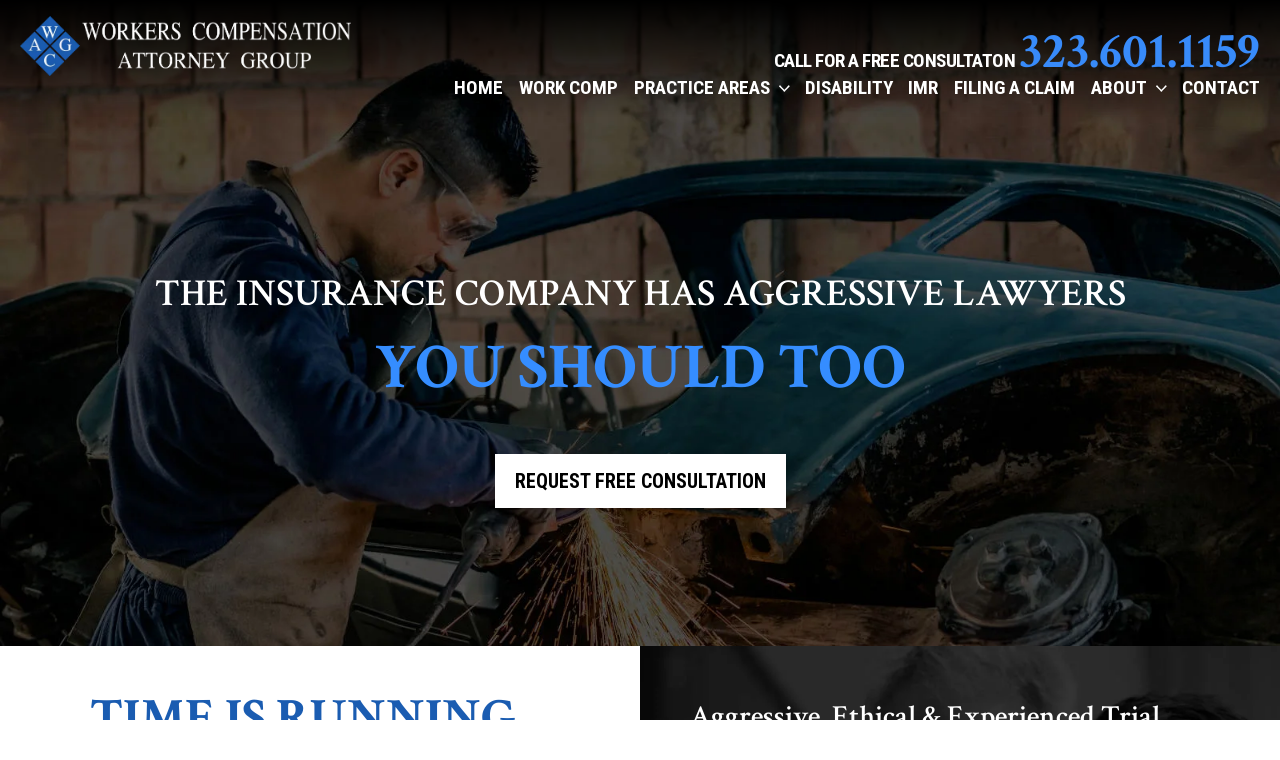

--- FILE ---
content_type: text/html; charset=UTF-8
request_url: https://workerscompensationattorneylosangeles.net/montebello-workers-compensation-attorney/
body_size: 49685
content:
<!DOCTYPE html>
<html lang="en-US" class="no-js no-svg">
	<head>
		<meta charset="UTF-8">
		<meta name="viewport" content="width=device-width, initial-scale=1">
		<meta name="google-site-verification" content="0Az1CfsrYcRN_PcXWSYIan8_2bLT_c0UKFs-Uy3AaGM" />
		<meta name="verify-ownership" content="3f5aec91-57ae-4fbb-9a43-f2a0f5ba59ee"> 


		<link rel="profile" href="http://gmpg.org/xfn/11">

		<script>(function(html){html.className = html.className.replace(/\bno-js\b/,'js')})(document.documentElement);</script>
<meta name='robots' content='index, follow, max-image-preview:large, max-snippet:-1, max-video-preview:-1' />
	<style>img:is([sizes="auto" i], [sizes^="auto," i]) { contain-intrinsic-size: 3000px 1500px }</style>
	
	<!-- This site is optimized with the Yoast SEO plugin v25.8 - https://yoast.com/wordpress/plugins/seo/ -->
	<title>Best Workers Compensation Attorneys Near Me in Montebello</title>
	<meta name="description" content="Trusted work comp lawyers in Montebello. Call now for a free initial consultation. Experienced &amp; ethical lawyers. No Win, No Fee, Guarantee!" />
	<link rel="canonical" href="https://workerscompensationattorneylosangeles.net/montebello-workers-compensation-attorney/" />
	<meta property="og:locale" content="en_US" />
	<meta property="og:type" content="article" />
	<meta property="og:title" content="Best Workers Compensation Attorneys Near Me in Montebello" />
	<meta property="og:description" content="Trusted work comp lawyers in Montebello. Call now for a free initial consultation. Experienced &amp; ethical lawyers. No Win, No Fee, Guarantee!" />
	<meta property="og:url" content="https://workerscompensationattorneylosangeles.net/montebello-workers-compensation-attorney/" />
	<meta property="og:site_name" content="Workers Compensation Attorney Group - Los Angeles" />
	<meta property="article:modified_time" content="2022-05-17T10:00:52+00:00" />
	<meta property="og:image" content="https://workerscompensationattorneylosangeles.net/laworkcomp2017/wp-content/uploads/2022/05/altadena-workers-compensation-attorney.jpg" />
	<meta name="twitter:card" content="summary_large_image" />
	<meta name="twitter:label1" content="Est. reading time" />
	<meta name="twitter:data1" content="4 minutes" />
	<script type="application/ld+json" class="yoast-schema-graph">{"@context":"https://schema.org","@graph":[{"@type":"WebPage","@id":"https://workerscompensationattorneylosangeles.net/montebello-workers-compensation-attorney/","url":"https://workerscompensationattorneylosangeles.net/montebello-workers-compensation-attorney/","name":"Best Workers Compensation Attorneys Near Me in Montebello","isPartOf":{"@id":"https://workerscompensationattorneylosangeles.net/#website"},"primaryImageOfPage":{"@id":"https://workerscompensationattorneylosangeles.net/montebello-workers-compensation-attorney/#primaryimage"},"image":{"@id":"https://workerscompensationattorneylosangeles.net/montebello-workers-compensation-attorney/#primaryimage"},"thumbnailUrl":"https://workerscompensationattorneylosangeles.net/laworkcomp2017/wp-content/uploads/2022/05/altadena-workers-compensation-attorney.jpg","datePublished":"2015-02-12T21:48:46+00:00","dateModified":"2022-05-17T10:00:52+00:00","description":"Trusted work comp lawyers in Montebello. Call now for a free initial consultation. Experienced & ethical lawyers. No Win, No Fee, Guarantee!","breadcrumb":{"@id":"https://workerscompensationattorneylosangeles.net/montebello-workers-compensation-attorney/#breadcrumb"},"inLanguage":"en-US","potentialAction":[{"@type":"ReadAction","target":["https://workerscompensationattorneylosangeles.net/montebello-workers-compensation-attorney/"]}]},{"@type":"ImageObject","inLanguage":"en-US","@id":"https://workerscompensationattorneylosangeles.net/montebello-workers-compensation-attorney/#primaryimage","url":"https://workerscompensationattorneylosangeles.net/laworkcomp2017/wp-content/uploads/2022/05/altadena-workers-compensation-attorney.jpg","contentUrl":"https://workerscompensationattorneylosangeles.net/laworkcomp2017/wp-content/uploads/2022/05/altadena-workers-compensation-attorney.jpg","width":600,"height":400,"caption":"handshake isolated on white background"},{"@type":"BreadcrumbList","@id":"https://workerscompensationattorneylosangeles.net/montebello-workers-compensation-attorney/#breadcrumb","itemListElement":[{"@type":"ListItem","position":1,"name":"Home","item":"https://workerscompensationattorneylosangeles.net/"},{"@type":"ListItem","position":2,"name":"Montebello Workers Compensation Attorney"}]},{"@type":"WebSite","@id":"https://workerscompensationattorneylosangeles.net/#website","url":"https://workerscompensationattorneylosangeles.net/","name":"Workers Compensation Attorney Group - Los Angeles","description":"","publisher":{"@id":"https://workerscompensationattorneylosangeles.net/#organization"},"potentialAction":[{"@type":"SearchAction","target":{"@type":"EntryPoint","urlTemplate":"https://workerscompensationattorneylosangeles.net/?s={search_term_string}"},"query-input":{"@type":"PropertyValueSpecification","valueRequired":true,"valueName":"search_term_string"}}],"inLanguage":"en-US"},{"@type":"Organization","@id":"https://workerscompensationattorneylosangeles.net/#organization","name":"Workers Compensation Attorney Group - Los Angeles","url":"https://workerscompensationattorneylosangeles.net/","logo":{"@type":"ImageObject","inLanguage":"en-US","@id":"https://workerscompensationattorneylosangeles.net/#/schema/logo/image/","url":"https://workerscompensationattorneylosangeles.net/laworkcomp2017/wp-content/uploads/2019/05/cropped-workers-comensation-attorney-group-los-angeles.png","contentUrl":"https://workerscompensationattorneylosangeles.net/laworkcomp2017/wp-content/uploads/2019/05/cropped-workers-comensation-attorney-group-los-angeles.png","width":250,"height":250,"caption":"Workers Compensation Attorney Group - Los Angeles"},"image":{"@id":"https://workerscompensationattorneylosangeles.net/#/schema/logo/image/"}}]}</script>
	<!-- / Yoast SEO plugin. -->


<link rel='dns-prefetch' href='//cdn.jsdelivr.net' />
<link rel='dns-prefetch' href='//fonts.googleapis.com' />
<link rel='dns-prefetch' href='//use.fontawesome.com' />
<link href='https://fonts.gstatic.com' crossorigin rel='preconnect' />
<link rel="alternate" type="application/rss+xml" title="Workers Compensation Attorney Group - Los Angeles &raquo; Feed" href="https://workerscompensationattorneylosangeles.net/feed/" />
<link rel="alternate" type="application/rss+xml" title="Workers Compensation Attorney Group - Los Angeles &raquo; Comments Feed" href="https://workerscompensationattorneylosangeles.net/comments/feed/" />
<style id='wp-emoji-styles-inline-css' type='text/css'>

	img.wp-smiley, img.emoji {
		display: inline !important;
		border: none !important;
		box-shadow: none !important;
		height: 1em !important;
		width: 1em !important;
		margin: 0 0.07em !important;
		vertical-align: -0.1em !important;
		background: none !important;
		padding: 0 !important;
	}
</style>
<link rel='stylesheet' id='wp-block-library-css' href='https://workerscompensationattorneylosangeles.net/laworkcomp2017/wp-includes/css/dist/block-library/style.min.css?ver=6.8.3' type='text/css' media='all' />
<style id='classic-theme-styles-inline-css' type='text/css'>
/*! This file is auto-generated */
.wp-block-button__link{color:#fff;background-color:#32373c;border-radius:9999px;box-shadow:none;text-decoration:none;padding:calc(.667em + 2px) calc(1.333em + 2px);font-size:1.125em}.wp-block-file__button{background:#32373c;color:#fff;text-decoration:none}
</style>
<link rel='stylesheet' id='edsanimate-block-style-css' href='https://workerscompensationattorneylosangeles.net/laworkcomp2017/wp-content/plugins/animate-it/assets/css/block-style.css?ver=1714045152' type='text/css' media='all' />
<style id='font-awesome-svg-styles-default-inline-css' type='text/css'>
.svg-inline--fa {
  display: inline-block;
  height: 1em;
  overflow: visible;
  vertical-align: -.125em;
}
</style>
<link rel='stylesheet' id='font-awesome-svg-styles-css' href='https://workerscompensationattorneylosangeles.net/laworkcomp2017/wp-content/uploads/font-awesome/v5.15.4/css/svg-with-js.css' type='text/css' media='all' />
<style id='font-awesome-svg-styles-inline-css' type='text/css'>
   .wp-block-font-awesome-icon svg::before,
   .wp-rich-text-font-awesome-icon svg::before {content: unset;}
</style>
<style id='global-styles-inline-css' type='text/css'>
:root{--wp--preset--aspect-ratio--square: 1;--wp--preset--aspect-ratio--4-3: 4/3;--wp--preset--aspect-ratio--3-4: 3/4;--wp--preset--aspect-ratio--3-2: 3/2;--wp--preset--aspect-ratio--2-3: 2/3;--wp--preset--aspect-ratio--16-9: 16/9;--wp--preset--aspect-ratio--9-16: 9/16;--wp--preset--color--black: #000000;--wp--preset--color--cyan-bluish-gray: #abb8c3;--wp--preset--color--white: #ffffff;--wp--preset--color--pale-pink: #f78da7;--wp--preset--color--vivid-red: #cf2e2e;--wp--preset--color--luminous-vivid-orange: #ff6900;--wp--preset--color--luminous-vivid-amber: #fcb900;--wp--preset--color--light-green-cyan: #7bdcb5;--wp--preset--color--vivid-green-cyan: #00d084;--wp--preset--color--pale-cyan-blue: #8ed1fc;--wp--preset--color--vivid-cyan-blue: #0693e3;--wp--preset--color--vivid-purple: #9b51e0;--wp--preset--gradient--vivid-cyan-blue-to-vivid-purple: linear-gradient(135deg,rgba(6,147,227,1) 0%,rgb(155,81,224) 100%);--wp--preset--gradient--light-green-cyan-to-vivid-green-cyan: linear-gradient(135deg,rgb(122,220,180) 0%,rgb(0,208,130) 100%);--wp--preset--gradient--luminous-vivid-amber-to-luminous-vivid-orange: linear-gradient(135deg,rgba(252,185,0,1) 0%,rgba(255,105,0,1) 100%);--wp--preset--gradient--luminous-vivid-orange-to-vivid-red: linear-gradient(135deg,rgba(255,105,0,1) 0%,rgb(207,46,46) 100%);--wp--preset--gradient--very-light-gray-to-cyan-bluish-gray: linear-gradient(135deg,rgb(238,238,238) 0%,rgb(169,184,195) 100%);--wp--preset--gradient--cool-to-warm-spectrum: linear-gradient(135deg,rgb(74,234,220) 0%,rgb(151,120,209) 20%,rgb(207,42,186) 40%,rgb(238,44,130) 60%,rgb(251,105,98) 80%,rgb(254,248,76) 100%);--wp--preset--gradient--blush-light-purple: linear-gradient(135deg,rgb(255,206,236) 0%,rgb(152,150,240) 100%);--wp--preset--gradient--blush-bordeaux: linear-gradient(135deg,rgb(254,205,165) 0%,rgb(254,45,45) 50%,rgb(107,0,62) 100%);--wp--preset--gradient--luminous-dusk: linear-gradient(135deg,rgb(255,203,112) 0%,rgb(199,81,192) 50%,rgb(65,88,208) 100%);--wp--preset--gradient--pale-ocean: linear-gradient(135deg,rgb(255,245,203) 0%,rgb(182,227,212) 50%,rgb(51,167,181) 100%);--wp--preset--gradient--electric-grass: linear-gradient(135deg,rgb(202,248,128) 0%,rgb(113,206,126) 100%);--wp--preset--gradient--midnight: linear-gradient(135deg,rgb(2,3,129) 0%,rgb(40,116,252) 100%);--wp--preset--font-size--small: 13px;--wp--preset--font-size--medium: 20px;--wp--preset--font-size--large: 36px;--wp--preset--font-size--x-large: 42px;--wp--preset--spacing--20: 0.44rem;--wp--preset--spacing--30: 0.67rem;--wp--preset--spacing--40: 1rem;--wp--preset--spacing--50: 1.5rem;--wp--preset--spacing--60: 2.25rem;--wp--preset--spacing--70: 3.38rem;--wp--preset--spacing--80: 5.06rem;--wp--preset--shadow--natural: 6px 6px 9px rgba(0, 0, 0, 0.2);--wp--preset--shadow--deep: 12px 12px 50px rgba(0, 0, 0, 0.4);--wp--preset--shadow--sharp: 6px 6px 0px rgba(0, 0, 0, 0.2);--wp--preset--shadow--outlined: 6px 6px 0px -3px rgba(255, 255, 255, 1), 6px 6px rgba(0, 0, 0, 1);--wp--preset--shadow--crisp: 6px 6px 0px rgba(0, 0, 0, 1);}:where(.is-layout-flex){gap: 0.5em;}:where(.is-layout-grid){gap: 0.5em;}body .is-layout-flex{display: flex;}.is-layout-flex{flex-wrap: wrap;align-items: center;}.is-layout-flex > :is(*, div){margin: 0;}body .is-layout-grid{display: grid;}.is-layout-grid > :is(*, div){margin: 0;}:where(.wp-block-columns.is-layout-flex){gap: 2em;}:where(.wp-block-columns.is-layout-grid){gap: 2em;}:where(.wp-block-post-template.is-layout-flex){gap: 1.25em;}:where(.wp-block-post-template.is-layout-grid){gap: 1.25em;}.has-black-color{color: var(--wp--preset--color--black) !important;}.has-cyan-bluish-gray-color{color: var(--wp--preset--color--cyan-bluish-gray) !important;}.has-white-color{color: var(--wp--preset--color--white) !important;}.has-pale-pink-color{color: var(--wp--preset--color--pale-pink) !important;}.has-vivid-red-color{color: var(--wp--preset--color--vivid-red) !important;}.has-luminous-vivid-orange-color{color: var(--wp--preset--color--luminous-vivid-orange) !important;}.has-luminous-vivid-amber-color{color: var(--wp--preset--color--luminous-vivid-amber) !important;}.has-light-green-cyan-color{color: var(--wp--preset--color--light-green-cyan) !important;}.has-vivid-green-cyan-color{color: var(--wp--preset--color--vivid-green-cyan) !important;}.has-pale-cyan-blue-color{color: var(--wp--preset--color--pale-cyan-blue) !important;}.has-vivid-cyan-blue-color{color: var(--wp--preset--color--vivid-cyan-blue) !important;}.has-vivid-purple-color{color: var(--wp--preset--color--vivid-purple) !important;}.has-black-background-color{background-color: var(--wp--preset--color--black) !important;}.has-cyan-bluish-gray-background-color{background-color: var(--wp--preset--color--cyan-bluish-gray) !important;}.has-white-background-color{background-color: var(--wp--preset--color--white) !important;}.has-pale-pink-background-color{background-color: var(--wp--preset--color--pale-pink) !important;}.has-vivid-red-background-color{background-color: var(--wp--preset--color--vivid-red) !important;}.has-luminous-vivid-orange-background-color{background-color: var(--wp--preset--color--luminous-vivid-orange) !important;}.has-luminous-vivid-amber-background-color{background-color: var(--wp--preset--color--luminous-vivid-amber) !important;}.has-light-green-cyan-background-color{background-color: var(--wp--preset--color--light-green-cyan) !important;}.has-vivid-green-cyan-background-color{background-color: var(--wp--preset--color--vivid-green-cyan) !important;}.has-pale-cyan-blue-background-color{background-color: var(--wp--preset--color--pale-cyan-blue) !important;}.has-vivid-cyan-blue-background-color{background-color: var(--wp--preset--color--vivid-cyan-blue) !important;}.has-vivid-purple-background-color{background-color: var(--wp--preset--color--vivid-purple) !important;}.has-black-border-color{border-color: var(--wp--preset--color--black) !important;}.has-cyan-bluish-gray-border-color{border-color: var(--wp--preset--color--cyan-bluish-gray) !important;}.has-white-border-color{border-color: var(--wp--preset--color--white) !important;}.has-pale-pink-border-color{border-color: var(--wp--preset--color--pale-pink) !important;}.has-vivid-red-border-color{border-color: var(--wp--preset--color--vivid-red) !important;}.has-luminous-vivid-orange-border-color{border-color: var(--wp--preset--color--luminous-vivid-orange) !important;}.has-luminous-vivid-amber-border-color{border-color: var(--wp--preset--color--luminous-vivid-amber) !important;}.has-light-green-cyan-border-color{border-color: var(--wp--preset--color--light-green-cyan) !important;}.has-vivid-green-cyan-border-color{border-color: var(--wp--preset--color--vivid-green-cyan) !important;}.has-pale-cyan-blue-border-color{border-color: var(--wp--preset--color--pale-cyan-blue) !important;}.has-vivid-cyan-blue-border-color{border-color: var(--wp--preset--color--vivid-cyan-blue) !important;}.has-vivid-purple-border-color{border-color: var(--wp--preset--color--vivid-purple) !important;}.has-vivid-cyan-blue-to-vivid-purple-gradient-background{background: var(--wp--preset--gradient--vivid-cyan-blue-to-vivid-purple) !important;}.has-light-green-cyan-to-vivid-green-cyan-gradient-background{background: var(--wp--preset--gradient--light-green-cyan-to-vivid-green-cyan) !important;}.has-luminous-vivid-amber-to-luminous-vivid-orange-gradient-background{background: var(--wp--preset--gradient--luminous-vivid-amber-to-luminous-vivid-orange) !important;}.has-luminous-vivid-orange-to-vivid-red-gradient-background{background: var(--wp--preset--gradient--luminous-vivid-orange-to-vivid-red) !important;}.has-very-light-gray-to-cyan-bluish-gray-gradient-background{background: var(--wp--preset--gradient--very-light-gray-to-cyan-bluish-gray) !important;}.has-cool-to-warm-spectrum-gradient-background{background: var(--wp--preset--gradient--cool-to-warm-spectrum) !important;}.has-blush-light-purple-gradient-background{background: var(--wp--preset--gradient--blush-light-purple) !important;}.has-blush-bordeaux-gradient-background{background: var(--wp--preset--gradient--blush-bordeaux) !important;}.has-luminous-dusk-gradient-background{background: var(--wp--preset--gradient--luminous-dusk) !important;}.has-pale-ocean-gradient-background{background: var(--wp--preset--gradient--pale-ocean) !important;}.has-electric-grass-gradient-background{background: var(--wp--preset--gradient--electric-grass) !important;}.has-midnight-gradient-background{background: var(--wp--preset--gradient--midnight) !important;}.has-small-font-size{font-size: var(--wp--preset--font-size--small) !important;}.has-medium-font-size{font-size: var(--wp--preset--font-size--medium) !important;}.has-large-font-size{font-size: var(--wp--preset--font-size--large) !important;}.has-x-large-font-size{font-size: var(--wp--preset--font-size--x-large) !important;}
:where(.wp-block-post-template.is-layout-flex){gap: 1.25em;}:where(.wp-block-post-template.is-layout-grid){gap: 1.25em;}
:where(.wp-block-columns.is-layout-flex){gap: 2em;}:where(.wp-block-columns.is-layout-grid){gap: 2em;}
:root :where(.wp-block-pullquote){font-size: 1.5em;line-height: 1.6;}
</style>
<link rel='stylesheet' id='edsanimate-animo-css-css' href='https://workerscompensationattorneylosangeles.net/laworkcomp2017/wp-content/plugins/animate-it/assets/css/animate-animo.css?ver=6.8.3' type='text/css' media='all' />
<link rel='stylesheet' id='collapscore-css-css' href='https://workerscompensationattorneylosangeles.net/laworkcomp2017/wp-content/plugins/jquery-collapse-o-matic/css/core_style.css?ver=1.0' type='text/css' media='all' />
<link rel='stylesheet' id='collapseomatic-css-css' href='https://workerscompensationattorneylosangeles.net/laworkcomp2017/wp-content/plugins/jquery-collapse-o-matic/css/light_style.css?ver=1.6' type='text/css' media='all' />
<style id='responsive-menu-inline-css' type='text/css'>
/** This file is major component of this plugin so please don't try to edit here. */
#rmp_menu_trigger-2948 {
  width: 55px;
  height: 55px;
  position: fixed;
  top: 0;
  border-radius: 5px;
  display: none;
  text-decoration: none;
  right: 0;
  background: #000000;
  transition: transform 0.5s, background-color 0.5s;
}
#rmp_menu_trigger-2948:hover, #rmp_menu_trigger-2948:focus {
  background: #000000;
  text-decoration: unset;
}
#rmp_menu_trigger-2948.is-active {
  background: #000000;
}
#rmp_menu_trigger-2948 .rmp-trigger-box {
  width: 25px;
  color: #ffffff;
}
#rmp_menu_trigger-2948 .rmp-trigger-icon-active, #rmp_menu_trigger-2948 .rmp-trigger-text-open {
  display: none;
}
#rmp_menu_trigger-2948.is-active .rmp-trigger-icon-active, #rmp_menu_trigger-2948.is-active .rmp-trigger-text-open {
  display: inline;
}
#rmp_menu_trigger-2948.is-active .rmp-trigger-icon-inactive, #rmp_menu_trigger-2948.is-active .rmp-trigger-text {
  display: none;
}
#rmp_menu_trigger-2948 .rmp-trigger-label {
  color: #ffffff;
  pointer-events: none;
  line-height: 13px;
  font-family: inherit;
  font-size: 14px;
  display: inline;
  text-transform: inherit;
}
#rmp_menu_trigger-2948 .rmp-trigger-label.rmp-trigger-label-top {
  display: block;
  margin-bottom: 12px;
}
#rmp_menu_trigger-2948 .rmp-trigger-label.rmp-trigger-label-bottom {
  display: block;
  margin-top: 12px;
}
#rmp_menu_trigger-2948 .responsive-menu-pro-inner {
  display: block;
}
#rmp_menu_trigger-2948 .rmp-trigger-icon-inactive .rmp-font-icon {
  color: #ffffff;
}
#rmp_menu_trigger-2948 .responsive-menu-pro-inner, #rmp_menu_trigger-2948 .responsive-menu-pro-inner::before, #rmp_menu_trigger-2948 .responsive-menu-pro-inner::after {
  width: 25px;
  height: 3px;
  background-color: #ffffff;
  border-radius: 4px;
  position: absolute;
}
#rmp_menu_trigger-2948 .rmp-trigger-icon-active .rmp-font-icon {
  color: #ffffff;
}
#rmp_menu_trigger-2948.is-active .responsive-menu-pro-inner, #rmp_menu_trigger-2948.is-active .responsive-menu-pro-inner::before, #rmp_menu_trigger-2948.is-active .responsive-menu-pro-inner::after {
  background-color: #ffffff;
}
#rmp_menu_trigger-2948:hover .rmp-trigger-icon-inactive .rmp-font-icon {
  color: #ffffff;
}
#rmp_menu_trigger-2948:not(.is-active):hover .responsive-menu-pro-inner, #rmp_menu_trigger-2948:not(.is-active):hover .responsive-menu-pro-inner::before, #rmp_menu_trigger-2948:not(.is-active):hover .responsive-menu-pro-inner::after {
  background-color: #ffffff;
}
#rmp_menu_trigger-2948 .responsive-menu-pro-inner::before {
  top: 10px;
}
#rmp_menu_trigger-2948 .responsive-menu-pro-inner::after {
  bottom: 10px;
}
#rmp_menu_trigger-2948.is-active .responsive-menu-pro-inner::after {
  bottom: 0;
}
/* Hamburger menu styling */
@media screen and (max-width: 1023px) {
  /** Menu Title Style */
  /** Menu Additional Content Style */
  .navigation-top {
    display: none !important;
  }
  #rmp_menu_trigger-2948 {
    display: block;
  }
  #rmp-container-2948 {
    position: fixed;
    top: 0;
    margin: 0;
    transition: transform 0.5s;
    overflow: auto;
    display: block;
    width: 75%;
    background-color: #212121;
    background-image: url("");
    height: 100%;
    left: 0;
    padding-top: 0px;
    padding-left: 0px;
    padding-bottom: 0px;
    padding-right: 0px;
  }
  #rmp-menu-wrap-2948 {
    padding-top: 0px;
    padding-left: 0px;
    padding-bottom: 0px;
    padding-right: 0px;
    background-color: #212121;
  }
  #rmp-menu-wrap-2948 .rmp-menu, #rmp-menu-wrap-2948 .rmp-submenu {
    width: 100%;
    box-sizing: border-box;
    margin: 0;
    padding: 0;
  }
  #rmp-menu-wrap-2948 .rmp-submenu-depth-1 .rmp-menu-item-link {
    padding-left: 10%;
  }
  #rmp-menu-wrap-2948 .rmp-submenu-depth-2 .rmp-menu-item-link {
    padding-left: 15%;
  }
  #rmp-menu-wrap-2948 .rmp-submenu-depth-3 .rmp-menu-item-link {
    padding-left: 20%;
  }
  #rmp-menu-wrap-2948 .rmp-submenu-depth-4 .rmp-menu-item-link {
    padding-left: 25%;
  }
  #rmp-menu-wrap-2948 .rmp-submenu.rmp-submenu-open {
    display: block;
  }
  #rmp-menu-wrap-2948 .rmp-menu-item {
    width: 100%;
    list-style: none;
    margin: 0;
  }
  #rmp-menu-wrap-2948 .rmp-menu-item-link {
    height: 40px;
    line-height: 40px;
    font-size: 13px;
    border-bottom: 1px solid #212121;
    font-family: inherit;
    color: #ffffff;
    text-align: left;
    background-color: #212121;
    font-weight: normal;
    letter-spacing: 0px;
    display: block;
    box-sizing: border-box;
    width: 100%;
    text-decoration: none;
    position: relative;
    overflow: hidden;
    transition: background-color 0.5s, border-color 0.5s, 0.5s;
    padding: 0 5%;
    padding-right: 50px;
  }
  #rmp-menu-wrap-2948 .rmp-menu-item-link:after, #rmp-menu-wrap-2948 .rmp-menu-item-link:before {
    display: none;
  }
  #rmp-menu-wrap-2948 .rmp-menu-item-link:hover, #rmp-menu-wrap-2948 .rmp-menu-item-link:focus {
    color: #ffffff;
    border-color: #212121;
    background-color: #3f3f3f;
  }
  #rmp-menu-wrap-2948 .rmp-menu-item-link:focus {
    outline: none;
    border-color: unset;
    box-shadow: unset;
  }
  #rmp-menu-wrap-2948 .rmp-menu-item-link .rmp-font-icon {
    height: 40px;
    line-height: 40px;
    margin-right: 10px;
    font-size: 13px;
  }
  #rmp-menu-wrap-2948 .rmp-menu-current-item .rmp-menu-item-link {
    color: #ffffff;
    border-color: #212121;
    background-color: #212121;
  }
  #rmp-menu-wrap-2948 .rmp-menu-current-item .rmp-menu-item-link:hover, #rmp-menu-wrap-2948 .rmp-menu-current-item .rmp-menu-item-link:focus {
    color: #ffffff;
    border-color: #3f3f3f;
    background-color: #3f3f3f;
  }
  #rmp-menu-wrap-2948 .rmp-menu-subarrow {
    position: absolute;
    top: 0;
    bottom: 0;
    text-align: center;
    overflow: hidden;
    background-size: cover;
    overflow: hidden;
    right: 0;
    border-left-style: solid;
    border-left-color: #212121;
    border-left-width: 1px;
    height: 40px;
    width: 40px;
    color: #ffffff;
    background-color: #212121;
  }
  #rmp-menu-wrap-2948 .rmp-menu-subarrow svg {
    fill: #ffffff;
  }
  #rmp-menu-wrap-2948 .rmp-menu-subarrow:hover {
    color: #ffffff;
    border-color: #3f3f3f;
    background-color: #3f3f3f;
  }
  #rmp-menu-wrap-2948 .rmp-menu-subarrow:hover svg {
    fill: #ffffff;
  }
  #rmp-menu-wrap-2948 .rmp-menu-subarrow .rmp-font-icon {
    margin-right: unset;
  }
  #rmp-menu-wrap-2948 .rmp-menu-subarrow * {
    vertical-align: middle;
    line-height: 40px;
  }
  #rmp-menu-wrap-2948 .rmp-menu-subarrow-active {
    display: block;
    background-size: cover;
    color: #ffffff;
    border-color: #212121;
    background-color: #212121;
  }
  #rmp-menu-wrap-2948 .rmp-menu-subarrow-active svg {
    fill: #ffffff;
  }
  #rmp-menu-wrap-2948 .rmp-menu-subarrow-active:hover {
    color: #ffffff;
    border-color: #3f3f3f;
    background-color: #3f3f3f;
  }
  #rmp-menu-wrap-2948 .rmp-menu-subarrow-active:hover svg {
    fill: #ffffff;
  }
  #rmp-menu-wrap-2948 .rmp-submenu {
    display: none;
  }
  #rmp-menu-wrap-2948 .rmp-submenu .rmp-menu-item-link {
    height: 40px;
    line-height: 40px;
    letter-spacing: 0px;
    font-size: 13px;
    border-bottom: 1px solid #212121;
    font-family: inherit;
    font-weight: normal;
    color: #ffffff;
    text-align: left;
    background-color: #212121;
  }
  #rmp-menu-wrap-2948 .rmp-submenu .rmp-menu-item-link:hover, #rmp-menu-wrap-2948 .rmp-submenu .rmp-menu-item-link:focus {
    color: #ffffff;
    border-color: #212121;
    background-color: #3f3f3f;
  }
  #rmp-menu-wrap-2948 .rmp-submenu .rmp-menu-current-item .rmp-menu-item-link {
    color: #ffffff;
    border-color: #212121;
    background-color: #212121;
  }
  #rmp-menu-wrap-2948 .rmp-submenu .rmp-menu-current-item .rmp-menu-item-link:hover, #rmp-menu-wrap-2948 .rmp-submenu .rmp-menu-current-item .rmp-menu-item-link:focus {
    color: #ffffff;
    border-color: #3f3f3f;
    background-color: #3f3f3f;
  }
  #rmp-menu-wrap-2948 .rmp-submenu .rmp-menu-subarrow {
    right: 0;
    border-right: unset;
    border-left-style: solid;
    border-left-color: #212121;
    border-left-width: 1px;
    height: 40px;
    line-height: 40px;
    width: 40px;
    color: #ffffff;
    background-color: #212121;
  }
  #rmp-menu-wrap-2948 .rmp-submenu .rmp-menu-subarrow:hover {
    color: #ffffff;
    border-color: #3f3f3f;
    background-color: #3f3f3f;
  }
  #rmp-menu-wrap-2948 .rmp-submenu .rmp-menu-subarrow-active {
    color: #ffffff;
    border-color: #212121;
    background-color: #212121;
  }
  #rmp-menu-wrap-2948 .rmp-submenu .rmp-menu-subarrow-active:hover {
    color: #ffffff;
    border-color: #3f3f3f;
    background-color: #3f3f3f;
  }
  #rmp-menu-wrap-2948 .rmp-menu-item-description {
    margin: 0;
    padding: 5px 5%;
    opacity: 0.8;
    color: #ffffff;
  }
  #rmp-search-box-2948 {
    display: block;
    padding-top: 0px;
    padding-left: 5%;
    padding-bottom: 0px;
    padding-right: 5%;
  }
  #rmp-search-box-2948 .rmp-search-form {
    margin: 0;
  }
  #rmp-search-box-2948 .rmp-search-box {
    background: #ffffff;
    border: 1px solid #dadada;
    color: #333333;
    width: 100%;
    padding: 0 5%;
    border-radius: 30px;
    height: 45px;
    -webkit-appearance: none;
  }
  #rmp-search-box-2948 .rmp-search-box::placeholder {
    color: #c7c7cd;
  }
  #rmp-search-box-2948 .rmp-search-box:focus {
    background-color: #ffffff;
    outline: 2px solid #dadada;
    color: #333333;
  }
  #rmp-menu-title-2948 {
    background-color: #212121;
    color: #ffffff;
    text-align: left;
    font-size: 13px;
    padding-top: 10%;
    padding-left: 5%;
    padding-bottom: 0%;
    padding-right: 5%;
    font-weight: 400;
    transition: background-color 0.5s, border-color 0.5s, color 0.5s;
  }
  #rmp-menu-title-2948:hover {
    background-color: #212121;
    color: #ffffff;
  }
  #rmp-menu-title-2948 > .rmp-menu-title-link {
    color: #ffffff;
    width: 100%;
    background-color: unset;
    text-decoration: none;
  }
  #rmp-menu-title-2948 > .rmp-menu-title-link:hover {
    color: #ffffff;
  }
  #rmp-menu-title-2948 .rmp-font-icon {
    font-size: 13px;
  }
  #rmp-menu-additional-content-2948 {
    padding-top: 0px;
    padding-left: 5%;
    padding-bottom: 0px;
    padding-right: 5%;
    color: #ffffff;
    text-align: center;
    font-size: 16px;
  }
}
/**
This file contents common styling of menus.
*/
.rmp-container {
  display: none;
  visibility: visible;
  padding: 0px 0px 0px 0px;
  z-index: 99998;
  transition: all 0.3s;
  /** Scrolling bar in menu setting box **/
}
.rmp-container.rmp-fade-top, .rmp-container.rmp-fade-left, .rmp-container.rmp-fade-right, .rmp-container.rmp-fade-bottom {
  display: none;
}
.rmp-container.rmp-slide-left, .rmp-container.rmp-push-left {
  transform: translateX(-100%);
  -ms-transform: translateX(-100%);
  -webkit-transform: translateX(-100%);
  -moz-transform: translateX(-100%);
}
.rmp-container.rmp-slide-left.rmp-menu-open, .rmp-container.rmp-push-left.rmp-menu-open {
  transform: translateX(0);
  -ms-transform: translateX(0);
  -webkit-transform: translateX(0);
  -moz-transform: translateX(0);
}
.rmp-container.rmp-slide-right, .rmp-container.rmp-push-right {
  transform: translateX(100%);
  -ms-transform: translateX(100%);
  -webkit-transform: translateX(100%);
  -moz-transform: translateX(100%);
}
.rmp-container.rmp-slide-right.rmp-menu-open, .rmp-container.rmp-push-right.rmp-menu-open {
  transform: translateX(0);
  -ms-transform: translateX(0);
  -webkit-transform: translateX(0);
  -moz-transform: translateX(0);
}
.rmp-container.rmp-slide-top, .rmp-container.rmp-push-top {
  transform: translateY(-100%);
  -ms-transform: translateY(-100%);
  -webkit-transform: translateY(-100%);
  -moz-transform: translateY(-100%);
}
.rmp-container.rmp-slide-top.rmp-menu-open, .rmp-container.rmp-push-top.rmp-menu-open {
  transform: translateY(0);
  -ms-transform: translateY(0);
  -webkit-transform: translateY(0);
  -moz-transform: translateY(0);
}
.rmp-container.rmp-slide-bottom, .rmp-container.rmp-push-bottom {
  transform: translateY(100%);
  -ms-transform: translateY(100%);
  -webkit-transform: translateY(100%);
  -moz-transform: translateY(100%);
}
.rmp-container.rmp-slide-bottom.rmp-menu-open, .rmp-container.rmp-push-bottom.rmp-menu-open {
  transform: translateX(0);
  -ms-transform: translateX(0);
  -webkit-transform: translateX(0);
  -moz-transform: translateX(0);
}
.rmp-container::-webkit-scrollbar {
  width: 0px;
}
.rmp-container ::-webkit-scrollbar-track {
  box-shadow: inset 0 0 5px transparent;
}
.rmp-container ::-webkit-scrollbar-thumb {
  background: transparent;
}
.rmp-container ::-webkit-scrollbar-thumb:hover {
  background: transparent;
}
.rmp-container .rmp-menu-wrap .rmp-menu {
  transition: none;
  border-radius: 0;
  box-shadow: none;
  background: none;
  border: 0;
  bottom: auto;
  box-sizing: border-box;
  clip: auto;
  color: #666;
  display: block;
  float: none;
  font-family: inherit;
  font-size: 14px;
  height: auto;
  left: auto;
  line-height: 1.7;
  list-style-type: none;
  margin: 0;
  min-height: auto;
  max-height: none;
  opacity: 1;
  outline: none;
  overflow: visible;
  padding: 0;
  position: relative;
  pointer-events: auto;
  right: auto;
  text-align: left;
  text-decoration: none;
  text-indent: 0;
  text-transform: none;
  transform: none;
  top: auto;
  visibility: inherit;
  width: auto;
  word-wrap: break-word;
  white-space: normal;
}
.rmp-container .rmp-menu-additional-content {
  display: block;
  word-break: break-word;
}
.rmp-container .rmp-menu-title {
  display: flex;
  flex-direction: column;
}
.rmp-container .rmp-menu-title .rmp-menu-title-image {
  max-width: 100%;
  margin-bottom: 15px;
  display: block;
  margin: auto;
  margin-bottom: 15px;
}
button.rmp_menu_trigger {
  z-index: 999999;
  overflow: hidden;
  outline: none;
  border: 0;
  display: none;
  margin: 0;
  transition: transform 0.5s, background-color 0.5s;
  padding: 0;
}
button.rmp_menu_trigger .responsive-menu-pro-inner::before, button.rmp_menu_trigger .responsive-menu-pro-inner::after {
  content: "";
  display: block;
}
button.rmp_menu_trigger .responsive-menu-pro-inner::before {
  top: 10px;
}
button.rmp_menu_trigger .responsive-menu-pro-inner::after {
  bottom: 10px;
}
button.rmp_menu_trigger .rmp-trigger-box {
  width: 40px;
  display: inline-block;
  position: relative;
  pointer-events: none;
  vertical-align: super;
}
/*  Menu Trigger Boring Animation */
.rmp-menu-trigger-boring .responsive-menu-pro-inner {
  transition-property: none;
}
.rmp-menu-trigger-boring .responsive-menu-pro-inner::after, .rmp-menu-trigger-boring .responsive-menu-pro-inner::before {
  transition-property: none;
}
.rmp-menu-trigger-boring.is-active .responsive-menu-pro-inner {
  transform: rotate(45deg);
}
.rmp-menu-trigger-boring.is-active .responsive-menu-pro-inner:before {
  top: 0;
  opacity: 0;
}
.rmp-menu-trigger-boring.is-active .responsive-menu-pro-inner:after {
  bottom: 0;
  transform: rotate(-90deg);
}

</style>
<link rel='stylesheet' id='dashicons-css' href='https://workerscompensationattorneylosangeles.net/laworkcomp2017/wp-includes/css/dashicons.min.css?ver=6.8.3' type='text/css' media='all' />
<link rel='stylesheet' id='twentyseventeen-fonts-css' href='https://fonts.googleapis.com/css?family=Libre+Franklin%3A300%2C300i%2C400%2C400i%2C600%2C600i%2C800%2C800i&#038;subset=latin%2Clatin-ext' type='text/css' media='all' />
<link rel='stylesheet' id='twentyseventeen-style-css' href='https://workerscompensationattorneylosangeles.net/laworkcomp2017/wp-content/themes/laworkcomp17/style.css?ver=6.8.3' type='text/css' media='all' />
<!--[if lt IE 9]>
<link rel='stylesheet' id='twentyseventeen-ie8-css' href='https://workerscompensationattorneylosangeles.net/laworkcomp2017/wp-content/themes/laworkcomp17/assets/css/ie8.css?ver=1.0' type='text/css' media='all' />
<![endif]-->
<link rel='stylesheet' id='font-awesome-official-css' href='https://use.fontawesome.com/releases/v5.15.4/css/all.css' type='text/css' media='all' integrity="sha384-DyZ88mC6Up2uqS4h/KRgHuoeGwBcD4Ng9SiP4dIRy0EXTlnuz47vAwmeGwVChigm" crossorigin="anonymous" />
<link rel='stylesheet' id='__EPYT__style-css' href='https://workerscompensationattorneylosangeles.net/laworkcomp2017/wp-content/plugins/youtube-embed-plus/styles/ytprefs.min.css?ver=14.2.3' type='text/css' media='all' />
<style id='__EPYT__style-inline-css' type='text/css'>

                .epyt-gallery-thumb {
                        width: 33.333%;
                }
                
</style>
<link rel='stylesheet' id='font-awesome-official-v4shim-css' href='https://use.fontawesome.com/releases/v5.15.4/css/v4-shims.css' type='text/css' media='all' integrity="sha384-Vq76wejb3QJM4nDatBa5rUOve+9gkegsjCebvV/9fvXlGWo4HCMR4cJZjjcF6Viv" crossorigin="anonymous" />
<style id='font-awesome-official-v4shim-inline-css' type='text/css'>
@font-face {
font-family: "FontAwesome";
font-display: block;
src: url("https://use.fontawesome.com/releases/v5.15.4/webfonts/fa-brands-400.eot"),
		url("https://use.fontawesome.com/releases/v5.15.4/webfonts/fa-brands-400.eot?#iefix") format("embedded-opentype"),
		url("https://use.fontawesome.com/releases/v5.15.4/webfonts/fa-brands-400.woff2") format("woff2"),
		url("https://use.fontawesome.com/releases/v5.15.4/webfonts/fa-brands-400.woff") format("woff"),
		url("https://use.fontawesome.com/releases/v5.15.4/webfonts/fa-brands-400.ttf") format("truetype"),
		url("https://use.fontawesome.com/releases/v5.15.4/webfonts/fa-brands-400.svg#fontawesome") format("svg");
}

@font-face {
font-family: "FontAwesome";
font-display: block;
src: url("https://use.fontawesome.com/releases/v5.15.4/webfonts/fa-solid-900.eot"),
		url("https://use.fontawesome.com/releases/v5.15.4/webfonts/fa-solid-900.eot?#iefix") format("embedded-opentype"),
		url("https://use.fontawesome.com/releases/v5.15.4/webfonts/fa-solid-900.woff2") format("woff2"),
		url("https://use.fontawesome.com/releases/v5.15.4/webfonts/fa-solid-900.woff") format("woff"),
		url("https://use.fontawesome.com/releases/v5.15.4/webfonts/fa-solid-900.ttf") format("truetype"),
		url("https://use.fontawesome.com/releases/v5.15.4/webfonts/fa-solid-900.svg#fontawesome") format("svg");
}

@font-face {
font-family: "FontAwesome";
font-display: block;
src: url("https://use.fontawesome.com/releases/v5.15.4/webfonts/fa-regular-400.eot"),
		url("https://use.fontawesome.com/releases/v5.15.4/webfonts/fa-regular-400.eot?#iefix") format("embedded-opentype"),
		url("https://use.fontawesome.com/releases/v5.15.4/webfonts/fa-regular-400.woff2") format("woff2"),
		url("https://use.fontawesome.com/releases/v5.15.4/webfonts/fa-regular-400.woff") format("woff"),
		url("https://use.fontawesome.com/releases/v5.15.4/webfonts/fa-regular-400.ttf") format("truetype"),
		url("https://use.fontawesome.com/releases/v5.15.4/webfonts/fa-regular-400.svg#fontawesome") format("svg");
unicode-range: U+F004-F005,U+F007,U+F017,U+F022,U+F024,U+F02E,U+F03E,U+F044,U+F057-F059,U+F06E,U+F070,U+F075,U+F07B-F07C,U+F080,U+F086,U+F089,U+F094,U+F09D,U+F0A0,U+F0A4-F0A7,U+F0C5,U+F0C7-F0C8,U+F0E0,U+F0EB,U+F0F3,U+F0F8,U+F0FE,U+F111,U+F118-F11A,U+F11C,U+F133,U+F144,U+F146,U+F14A,U+F14D-F14E,U+F150-F152,U+F15B-F15C,U+F164-F165,U+F185-F186,U+F191-F192,U+F1AD,U+F1C1-F1C9,U+F1CD,U+F1D8,U+F1E3,U+F1EA,U+F1F6,U+F1F9,U+F20A,U+F247-F249,U+F24D,U+F254-F25B,U+F25D,U+F267,U+F271-F274,U+F279,U+F28B,U+F28D,U+F2B5-F2B6,U+F2B9,U+F2BB,U+F2BD,U+F2C1-F2C2,U+F2D0,U+F2D2,U+F2DC,U+F2ED,U+F328,U+F358-F35B,U+F3A5,U+F3D1,U+F410,U+F4AD;
}
</style>
<script type="text/javascript" src="https://workerscompensationattorneylosangeles.net/laworkcomp2017/wp-includes/js/jquery/jquery.min.js?ver=3.7.1" id="jquery-core-js"></script>
<script type="text/javascript" src="https://workerscompensationattorneylosangeles.net/laworkcomp2017/wp-includes/js/jquery/jquery-migrate.min.js?ver=3.4.1" id="jquery-migrate-js"></script>
<script type="text/javascript" id="rmp_menu_scripts-js-extra">
/* <![CDATA[ */
var rmp_menu = {"ajaxURL":"https:\/\/workerscompensationattorneylosangeles.net\/laworkcomp2017\/wp-admin\/admin-ajax.php","wp_nonce":"693076aaf0","menu":[{"menu_theme":null,"theme_type":"default","theme_location_menu":"","submenu_submenu_arrow_width":"40","submenu_submenu_arrow_width_unit":"px","submenu_submenu_arrow_height":"40","submenu_submenu_arrow_height_unit":"px","submenu_arrow_position":"right","submenu_sub_arrow_background_colour":"#212121","submenu_sub_arrow_background_hover_colour":"#3f3f3f","submenu_sub_arrow_background_colour_active":"#212121","submenu_sub_arrow_background_hover_colour_active":"#3f3f3f","submenu_sub_arrow_border_width":"1","submenu_sub_arrow_border_width_unit":"px","submenu_sub_arrow_border_colour":"#212121","submenu_sub_arrow_border_hover_colour":"#3f3f3f","submenu_sub_arrow_border_colour_active":"#212121","submenu_sub_arrow_border_hover_colour_active":"#3f3f3f","submenu_sub_arrow_shape_colour":"#ffffff","submenu_sub_arrow_shape_hover_colour":"#ffffff","submenu_sub_arrow_shape_colour_active":"#ffffff","submenu_sub_arrow_shape_hover_colour_active":"#ffffff","use_header_bar":"off","header_bar_items_order":"{\"logo\":\"on\",\"title\":\"on\",\"search\":\"on\",\"html content\":\"on\"}","header_bar_title":"","header_bar_html_content":"","header_bar_logo":"","header_bar_logo_link":"","header_bar_logo_width":null,"header_bar_logo_width_unit":"%","header_bar_logo_height":null,"header_bar_logo_height_unit":"%","header_bar_height":"80","header_bar_height_unit":"px","header_bar_padding":{"top":"0px","right":"5%","bottom":"0px","left":"5%"},"header_bar_font":"","header_bar_font_size":"14","header_bar_font_size_unit":"px","header_bar_text_color":"#ffffff","header_bar_background_color":"#ffffff","header_bar_breakpoint":"800","header_bar_position_type":"fixed","header_bar_adjust_page":null,"header_bar_scroll_enable":"off","header_bar_scroll_background_color":"#36bdf6","mobile_breakpoint":"600","tablet_breakpoint":"1023","transition_speed":"0.5","sub_menu_speed":"0.2","show_menu_on_page_load":"","menu_disable_scrolling":"off","menu_overlay":"off","menu_overlay_colour":"rgba(0, 0, 0, 0.7)","desktop_menu_width":"","desktop_menu_width_unit":"%","desktop_menu_positioning":"fixed","desktop_menu_side":"","desktop_menu_to_hide":"","use_current_theme_location":"off","mega_menu":{"225":"off","227":"off","229":"off","228":"off","226":"off"},"desktop_submenu_open_animation":"","desktop_submenu_open_animation_speed":"0ms","desktop_submenu_open_on_click":"","desktop_menu_hide_and_show":"","menu_name":"Default Menu","menu_to_use":"menu-items","different_menu_for_mobile":"off","menu_to_use_in_mobile":"main-menu","use_mobile_menu":"on","use_tablet_menu":"on","use_desktop_menu":"","menu_display_on":"all-pages","menu_to_hide":".navigation-top","submenu_descriptions_on":"","custom_walker":"","menu_background_colour":"#212121","menu_depth":"5","smooth_scroll_on":"off","smooth_scroll_speed":"500","menu_font_icons":[],"menu_links_height":"40","menu_links_height_unit":"px","menu_links_line_height":"40","menu_links_line_height_unit":"px","menu_depth_0":"5","menu_depth_0_unit":"%","menu_font_size":"13","menu_font_size_unit":"px","menu_font":"","menu_font_weight":"normal","menu_text_alignment":"left","menu_text_letter_spacing":"","menu_word_wrap":"off","menu_link_colour":"#ffffff","menu_link_hover_colour":"#ffffff","menu_current_link_colour":"#ffffff","menu_current_link_hover_colour":"#ffffff","menu_item_background_colour":"#212121","menu_item_background_hover_colour":"#3f3f3f","menu_current_item_background_colour":"#212121","menu_current_item_background_hover_colour":"#3f3f3f","menu_border_width":"1","menu_border_width_unit":"px","menu_item_border_colour":"#212121","menu_item_border_colour_hover":"#212121","menu_current_item_border_colour":"#212121","menu_current_item_border_hover_colour":"#3f3f3f","submenu_links_height":"40","submenu_links_height_unit":"px","submenu_links_line_height":"40","submenu_links_line_height_unit":"px","menu_depth_side":"left","menu_depth_1":"10","menu_depth_1_unit":"%","menu_depth_2":"15","menu_depth_2_unit":"%","menu_depth_3":"20","menu_depth_3_unit":"%","menu_depth_4":"25","menu_depth_4_unit":"%","submenu_item_background_colour":"#212121","submenu_item_background_hover_colour":"#3f3f3f","submenu_current_item_background_colour":"#212121","submenu_current_item_background_hover_colour":"#3f3f3f","submenu_border_width":"1","submenu_border_width_unit":"px","submenu_item_border_colour":"#212121","submenu_item_border_colour_hover":"#212121","submenu_current_item_border_colour":"#212121","submenu_current_item_border_hover_colour":"#3f3f3f","submenu_font_size":"13","submenu_font_size_unit":"px","submenu_font":"","submenu_font_weight":"normal","submenu_text_letter_spacing":"","submenu_text_alignment":"left","submenu_link_colour":"#ffffff","submenu_link_hover_colour":"#ffffff","submenu_current_link_colour":"#ffffff","submenu_current_link_hover_colour":"#ffffff","inactive_arrow_shape":"\u25bc","active_arrow_shape":"\u25b2","inactive_arrow_font_icon":"","active_arrow_font_icon":"","inactive_arrow_image":"","active_arrow_image":"","submenu_arrow_width":"40","submenu_arrow_width_unit":"px","submenu_arrow_height":"40","submenu_arrow_height_unit":"px","arrow_position":"right","menu_sub_arrow_shape_colour":"#ffffff","menu_sub_arrow_shape_hover_colour":"#ffffff","menu_sub_arrow_shape_colour_active":"#ffffff","menu_sub_arrow_shape_hover_colour_active":"#ffffff","menu_sub_arrow_border_width":"1","menu_sub_arrow_border_width_unit":"px","menu_sub_arrow_border_colour":"#212121","menu_sub_arrow_border_hover_colour":"#3f3f3f","menu_sub_arrow_border_colour_active":"#212121","menu_sub_arrow_border_hover_colour_active":"#3f3f3f","menu_sub_arrow_background_colour":"#212121","menu_sub_arrow_background_hover_colour":"#3f3f3f","menu_sub_arrow_background_colour_active":"#212121","menu_sub_arrow_background_hover_colour_active":"#3f3f3f","fade_submenus":"off","fade_submenus_side":"left","fade_submenus_delay":"100","fade_submenus_speed":"500","use_slide_effect":"off","slide_effect_back_to_text":"Back","accordion_animation":"off","auto_expand_all_submenus":"off","auto_expand_current_submenus":"off","menu_item_click_to_trigger_submenu":"off","button_width":"55","button_width_unit":"px","button_height":"55","button_height_unit":"px","button_background_colour":"#000000","button_background_colour_hover":"#000000","button_background_colour_active":"#000000","toggle_button_border_radius":"5","button_transparent_background":"off","button_left_or_right":"right","button_position_type":"fixed","button_distance_from_side":"0","button_distance_from_side_unit":"%","button_top":"0","button_top_unit":"px","button_push_with_animation":"off","button_click_animation":"boring","button_line_margin":"5","button_line_margin_unit":"px","button_line_width":"25","button_line_width_unit":"px","button_line_height":"3","button_line_height_unit":"px","button_line_colour":"#ffffff","button_line_colour_hover":"#ffffff","button_line_colour_active":"#ffffff","button_font_icon":"","button_font_icon_when_clicked":"","button_image":"","button_image_when_clicked":"","button_title":"","button_title_open":"","button_title_position":"left","menu_container_columns":"","button_font":"","button_font_size":"14","button_font_size_unit":"px","button_title_line_height":"13","button_title_line_height_unit":"px","button_text_colour":"#ffffff","button_trigger_type_click":"on","button_trigger_type_hover":"off","button_click_trigger":"#responsive-menu-button","items_order":{"title":"on","menu":"on","search":"","additional content":"on"},"menu_title":"","menu_title_link":"","menu_title_link_location":"_self","menu_title_image":"","menu_title_font_icon":"","menu_title_section_padding":{"top":"10%","right":"5%","bottom":"0%","left":"5%"},"menu_title_background_colour":"#212121","menu_title_background_hover_colour":"#212121","menu_title_font_size":"13","menu_title_font_size_unit":"px","menu_title_alignment":"left","menu_title_font_weight":"400","menu_title_font_family":"","menu_title_colour":"#ffffff","menu_title_hover_colour":"#ffffff","menu_title_image_width":null,"menu_title_image_width_unit":"%","menu_title_image_height":null,"menu_title_image_height_unit":"px","menu_additional_content":"","menu_additional_section_padding":{"left":"5%","top":"0px","right":"5%","bottom":"0px"},"menu_additional_content_font_size":"16","menu_additional_content_font_size_unit":"px","menu_additional_content_alignment":"center","menu_additional_content_colour":"#ffffff","menu_search_box_text":"Search","menu_search_box_code":"","menu_search_section_padding":{"left":"5%","top":"0px","right":"5%","bottom":"0px"},"menu_search_box_height":"45","menu_search_box_height_unit":"px","menu_search_box_border_radius":"30","menu_search_box_text_colour":"#333333","menu_search_box_background_colour":"#ffffff","menu_search_box_placeholder_colour":"#c7c7cd","menu_search_box_border_colour":"#dadada","menu_section_padding":{"top":"0px","right":"0px","bottom":"0px","left":"0px"},"menu_width":"75","menu_width_unit":"%","menu_maximum_width":"","menu_maximum_width_unit":"px","menu_minimum_width":"","menu_minimum_width_unit":"px","menu_auto_height":"off","menu_container_padding":{"top":"0px","right":"0px","bottom":"0px","left":"0px"},"menu_container_background_colour":"#212121","menu_background_image":"","animation_type":"slide","menu_appear_from":"left","animation_speed":"0.5","page_wrapper":"","menu_close_on_body_click":"off","menu_close_on_scroll":"off","menu_close_on_link_click":"off","enable_touch_gestures":"","breakpoint":"1023","menu_depth_5":"30","menu_depth_5_unit":"%","keyboard_shortcut_close_menu":"27,37","keyboard_shortcut_open_menu":"32,39","button_image_alt":"","button_image_alt_when_clicked":"","button_font_icon_type":"font-awesome","button_font_icon_when_clicked_type":"font-awesome","button_trigger_type":"click","active_arrow_image_alt":"","inactive_arrow_image_alt":"","active_arrow_font_icon_type":"font-awesome","inactive_arrow_font_icon_type":"font-awesome","menu_adjust_for_wp_admin_bar":"off","menu_title_image_alt":"","menu_title_font_icon_type":"font-awesome","minify_scripts":"off","scripts_in_footer":"off","external_files":"off","remove_fontawesome":"","remove_bootstrap":"","shortcode":"off","mobile_only":"off","custom_css":"","desktop_menu_options":"{\"2651\":{\"type\":\"standard\",\"width\":\"auto\",\"parent_background_colour\":\"\",\"parent_background_image\":\"\"},\"2657\":{\"type\":\"standard\",\"width\":\"auto\",\"parent_background_colour\":\"\",\"parent_background_image\":\"\"},\"2658\":{\"type\":\"standard\",\"width\":\"auto\",\"parent_background_colour\":\"\",\"parent_background_image\":\"\"},\"2709\":{\"width\":\"auto\",\"widgets\":[{\"title\":{\"enabled\":\"true\"}}]},\"2712\":{\"width\":\"auto\",\"widgets\":[{\"title\":{\"enabled\":\"true\"}}]},\"2707\":{\"width\":\"auto\",\"widgets\":[{\"title\":{\"enabled\":\"true\"}}]},\"2706\":{\"width\":\"auto\",\"widgets\":[{\"title\":{\"enabled\":\"true\"}}]},\"2696\":{\"width\":\"auto\",\"widgets\":[{\"title\":{\"enabled\":\"true\"}}]},\"2713\":{\"width\":\"auto\",\"widgets\":[{\"title\":{\"enabled\":\"true\"}}]},\"2704\":{\"width\":\"auto\",\"widgets\":[{\"title\":{\"enabled\":\"true\"}}]},\"2697\":{\"width\":\"auto\",\"widgets\":[{\"title\":{\"enabled\":\"true\"}}]},\"2710\":{\"width\":\"auto\",\"widgets\":[{\"title\":{\"enabled\":\"true\"}}]},\"2708\":{\"width\":\"auto\",\"widgets\":[{\"title\":{\"enabled\":\"true\"}}]},\"2700\":{\"width\":\"auto\",\"widgets\":[{\"title\":{\"enabled\":\"true\"}}]},\"2698\":{\"width\":\"auto\",\"widgets\":[{\"title\":{\"enabled\":\"true\"}}]},\"2711\":{\"width\":\"auto\",\"widgets\":[{\"title\":{\"enabled\":\"true\"}}]},\"2699\":{\"width\":\"auto\",\"widgets\":[{\"title\":{\"enabled\":\"true\"}}]},\"2705\":{\"width\":\"auto\",\"widgets\":[{\"title\":{\"enabled\":\"true\"}}]},\"2701\":{\"width\":\"auto\",\"widgets\":[{\"title\":{\"enabled\":\"true\"}}]},\"2702\":{\"width\":\"auto\",\"widgets\":[{\"title\":{\"enabled\":\"true\"}}]},\"2714\":{\"width\":\"auto\",\"widgets\":[{\"title\":{\"enabled\":\"true\"}}]},\"2656\":{\"type\":\"standard\",\"width\":\"auto\",\"parent_background_colour\":\"\",\"parent_background_image\":\"\"},\"2655\":{\"type\":\"standard\",\"width\":\"auto\",\"parent_background_colour\":\"\",\"parent_background_image\":\"\"},\"2654\":{\"type\":\"standard\",\"width\":\"auto\",\"parent_background_colour\":\"\",\"parent_background_image\":\"\"},\"2652\":{\"type\":\"standard\",\"width\":\"auto\",\"parent_background_colour\":\"\",\"parent_background_image\":\"\"},\"2653\":{\"type\":\"standard\",\"width\":\"auto\",\"parent_background_colour\":\"\",\"parent_background_image\":\"\"}}","single_menu_height":"80","single_menu_height_unit":"px","single_menu_font":"","single_menu_font_size":"14","single_menu_font_size_unit":"px","single_menu_submenu_height":"40","single_menu_submenu_height_unit":"px","single_menu_submenu_font":"","single_menu_submenu_font_size":"12","single_menu_submenu_font_size_unit":"px","single_menu_item_link_colour":"#000000","single_menu_item_link_colour_hover":"#000000","single_menu_item_background_colour":"#ffffff","single_menu_item_background_colour_hover":"#ffffff","single_menu_item_submenu_link_colour":"#000000","single_menu_item_submenu_link_colour_hover":"#000000","single_menu_item_submenu_background_colour":"#ffffff","single_menu_item_submenu_background_colour_hover":"#ffffff","header_bar_logo_alt":"","admin_theme":"dark","hide_on_mobile":"off","hide_on_desktop":"off","single_menu_line_height":"80","single_menu_line_height_unit":"px","single_menu_submenu_line_height":"40","single_menu_submenu_line_height_unit":"px","excluded_pages":null,"menu_title_padding":{"left":"5%","top":"0px","right":"5%","bottom":"0px"},"menu_id":2948,"active_toggle_contents":"\u25b2","inactive_toggle_contents":"\u25bc"}]};
/* ]]> */
</script>
<script type="text/javascript" src="https://workerscompensationattorneylosangeles.net/laworkcomp2017/wp-content/plugins/responsive-menu/v4.0.0/assets/js/rmp-menu.js?ver=4.6.0" id="rmp_menu_scripts-js"></script>
<!--[if lt IE 9]>
<script type="text/javascript" src="https://workerscompensationattorneylosangeles.net/laworkcomp2017/wp-content/themes/laworkcomp17/assets/js/html5.js?ver=3.7.3" id="html5-js"></script>
<![endif]-->
<script type="text/javascript" id="__ytprefs__-js-extra">
/* <![CDATA[ */
var _EPYT_ = {"ajaxurl":"https:\/\/workerscompensationattorneylosangeles.net\/laworkcomp2017\/wp-admin\/admin-ajax.php","security":"ce72afb55b","gallery_scrolloffset":"20","eppathtoscripts":"https:\/\/workerscompensationattorneylosangeles.net\/laworkcomp2017\/wp-content\/plugins\/youtube-embed-plus\/scripts\/","eppath":"https:\/\/workerscompensationattorneylosangeles.net\/laworkcomp2017\/wp-content\/plugins\/youtube-embed-plus\/","epresponsiveselector":"[\"iframe.__youtube_prefs_widget__\"]","epdovol":"1","version":"14.2.3","evselector":"iframe.__youtube_prefs__[src], iframe[src*=\"youtube.com\/embed\/\"], iframe[src*=\"youtube-nocookie.com\/embed\/\"]","ajax_compat":"","maxres_facade":"eager","ytapi_load":"light","pause_others":"","stopMobileBuffer":"1","facade_mode":"","not_live_on_channel":""};
/* ]]> */
</script>
<script type="text/javascript" src="https://workerscompensationattorneylosangeles.net/laworkcomp2017/wp-content/plugins/youtube-embed-plus/scripts/ytprefs.min.js?ver=14.2.3" id="__ytprefs__-js"></script>
<link rel="https://api.w.org/" href="https://workerscompensationattorneylosangeles.net/wp-json/" /><link rel="alternate" title="JSON" type="application/json" href="https://workerscompensationattorneylosangeles.net/wp-json/wp/v2/pages/1990" /><link rel="EditURI" type="application/rsd+xml" title="RSD" href="https://workerscompensationattorneylosangeles.net/laworkcomp2017/xmlrpc.php?rsd" />
<meta name="generator" content="WordPress 6.8.3" />
<link rel='shortlink' href='https://workerscompensationattorneylosangeles.net/?p=1990' />
<link rel="alternate" title="oEmbed (JSON)" type="application/json+oembed" href="https://workerscompensationattorneylosangeles.net/wp-json/oembed/1.0/embed?url=https%3A%2F%2Fworkerscompensationattorneylosangeles.net%2Fmontebello-workers-compensation-attorney%2F" />
<link rel="alternate" title="oEmbed (XML)" type="text/xml+oembed" href="https://workerscompensationattorneylosangeles.net/wp-json/oembed/1.0/embed?url=https%3A%2F%2Fworkerscompensationattorneylosangeles.net%2Fmontebello-workers-compensation-attorney%2F&#038;format=xml" />
<!-- Google Tag Manager -->
<script>(function(w,d,s,l,i){w[l]=w[l]||[];w[l].push({'gtm.start':
new Date().getTime(),event:'gtm.js'});var f=d.getElementsByTagName(s)[0],
j=d.createElement(s),dl=l!='dataLayer'?'&l='+l:'';j.async=true;j.src=
'https://www.googletagmanager.com/gtm.js?id='+i+dl;f.parentNode.insertBefore(j,f);
})(window,document,'script','dataLayer','GTM-W2N6KHX');</script>
<!-- End Google Tag Manager --><style id="mystickymenu" type="text/css">#mysticky-nav { width:100%; position: static; height: auto !important; }#mysticky-nav.wrapfixed { position:fixed; left: 0px; margin-top:0px;  z-index: 99990; -webkit-transition: 0s; -moz-transition: 0s; -o-transition: 0s; transition: 0s; -ms-filter:"progid:DXImageTransform.Microsoft.Alpha(Opacity=100)"; filter: alpha(opacity=100); opacity:1; background-color: #f7f5e7;}#mysticky-nav.wrapfixed .myfixed{ background-color: #f7f5e7; position: relative;top: auto;left: auto;right: auto;}#mysticky-nav.wrapfixed { } #mysticky-nav.wrapfixed.up { } #mysticky-nav.wrapfixed.down { } #mysticky-nav .myfixed { margin:0 auto; float:none; border:0px; background:none; max-width:100%; }</style>			<style type="text/css">
																															</style>
			<link rel="icon" href="https://workerscompensationattorneylosangeles.net/laworkcomp2017/wp-content/uploads/2019/05/cropped-workers-comensation-attorney-group-los-angeles-100x100.png" sizes="32x32" />
<link rel="icon" href="https://workerscompensationattorneylosangeles.net/laworkcomp2017/wp-content/uploads/2019/05/cropped-workers-comensation-attorney-group-los-angeles.png" sizes="192x192" />
<link rel="apple-touch-icon" href="https://workerscompensationattorneylosangeles.net/laworkcomp2017/wp-content/uploads/2019/05/cropped-workers-comensation-attorney-group-los-angeles.png" />
<meta name="msapplication-TileImage" content="https://workerscompensationattorneylosangeles.net/laworkcomp2017/wp-content/uploads/2019/05/cropped-workers-comensation-attorney-group-los-angeles.png" />

		<link href="https://fonts.googleapis.com/css?family=Roboto:300,400,500&display=swap" rel="stylesheet">
		<link href="https://fonts.googleapis.com/css?family=Roboto+Condensed:400,700&display=swap" rel="stylesheet"> 
		<link href="https://fonts.googleapis.com/css?family=Crimson+Text:400,600,700&display=swap" rel="stylesheet">

		<script type="text/javascript" src="//script.crazyegg.com/pages/scripts/0020/6187.js" async="async" ></script>

		<link rel='stylesheet' id='laworkcomp-style-css'  href='/laworkcomp2017/wp-content/themes/laworkcomp17/laworkcomp.css' type='text/css' media='all' />
		<link rel='stylesheet' id='laworkcomp-style-css'  href='/laworkcomp2017/wp-content/themes/laworkcomp17/laworkcomp-responsive.css' type='text/css' media='all' />

		
		
		<!--    <link rel="stylesheet" href="https://use.fontawesome.com/releases/v5.5.0/css/all.css" integrity="sha384-B4dIYHKNBt8Bc12p+WXckhzcICo0wtJAoU8YZTY5qE0Id1GSseTk6S+L3BlXeVIU" crossorigin="anonymous"> -->


	<meta name="generator" content="WP Rocket 3.19.4" data-wpr-features="wpr_image_dimensions wpr_preload_links wpr_desktop" /></head>

	<body class="wp-singular page-template-default page page-id-1990 wp-custom-logo wp-theme-laworkcomp17 metaslider-plugin has-header-image page-one-column colors-light">
		<div id="page" class="site">
			<a class="skip-link screen-reader-text" href="#content">Skip to content</a>

			<header id="masthead" class="site-header" role="banner">

				<div id="logo-menu-contact-area">

					<div id="logo-container">
						<a href="https://workerscompensationattorneylosangeles.net/" title="Workers Compensation Atorney Group LA">
							<img width="331" height="60" src="/laworkcomp2017/wp-content/uploads/2019/05/workers-comensation-attorney-group-los-angeles.png" title=" Los Angeles Workers Compensation Atorney Group Logo" alt="Logo for  Workers Compensation Atorney Group in LA"></a>  

					</div>

					<div id="menu-cta-container">
						<p id="cta"><span>Call for a Free Consultaton</span> <a href="tel:3236011159" title="Call Workers Compensation Atorney Group in Los Angeles">323.601.1159</a></p>
												<div class="navigation-top">
							<div class="wrap">
								<nav id="site-navigation" class="main-navigation" role="navigation" aria-label="Top Menu">
	<button class="menu-toggle" aria-controls="top-menu" aria-expanded="false">
		<svg class="icon icon-bars" aria-hidden="true" role="img"> <use href="#icon-bars" xlink:href="#icon-bars"></use> </svg><svg class="icon icon-close" aria-hidden="true" role="img"> <use href="#icon-close" xlink:href="#icon-close"></use> </svg>Menu	</button>

	<div class="menu-menu-items-container"><ul id="top-menu" class="menu"><li id="menu-item-2651" class="menu-item menu-item-type-custom menu-item-object-custom menu-item-home menu-item-2651"><a href="https://workerscompensationattorneylosangeles.net/">Home</a></li>
<li id="menu-item-2657" class="menu-item menu-item-type-post_type menu-item-object-page menu-item-2657"><a href="https://workerscompensationattorneylosangeles.net/workers-compensation/">Work Comp</a></li>
<li id="menu-item-2658" class="menu-item menu-item-type-custom menu-item-object-custom menu-item-has-children menu-item-2658"><a href="#practices">Practice Areas<svg class="icon icon-angle-down" aria-hidden="true" role="img"> <use href="#icon-angle-down" xlink:href="#icon-angle-down"></use> </svg></a>
<ul class="sub-menu">
	<li id="menu-item-2709" class="menu-item menu-item-type-post_type menu-item-object-page menu-item-2709"><a href="https://workerscompensationattorneylosangeles.net/personal-injury/">Personal Injury</a></li>
	<li id="menu-item-2712" class="menu-item menu-item-type-post_type menu-item-object-page menu-item-2712"><a href="https://workerscompensationattorneylosangeles.net/motorcycle-auto-accidents/">Motorcycle &#038; Auto Accidents</a></li>
	<li id="menu-item-2707" class="menu-item menu-item-type-post_type menu-item-object-page menu-item-2707"><a href="https://workerscompensationattorneylosangeles.net/head-brain-injury/">Head Injury</a></li>
	<li id="menu-item-2706" class="menu-item menu-item-type-post_type menu-item-object-page menu-item-2706"><a href="https://workerscompensationattorneylosangeles.net/hand-injury/">Hand Injury</a></li>
	<li id="menu-item-2696" class="menu-item menu-item-type-post_type menu-item-object-page menu-item-2696"><a href="https://workerscompensationattorneylosangeles.net/back-neck-injury-attorney/">Back and Neck Injury</a></li>
	<li id="menu-item-2713" class="menu-item menu-item-type-post_type menu-item-object-page menu-item-2713"><a href="https://workerscompensationattorneylosangeles.net/shoulder-elbow-injury/">Shoulder and Elbow Injury</a></li>
	<li id="menu-item-2704" class="menu-item menu-item-type-post_type menu-item-object-page menu-item-2704"><a href="https://workerscompensationattorneylosangeles.net/knee-ankle-foot-injury/">Foot, Ankle and Knee Injury</a></li>
	<li id="menu-item-2697" class="menu-item menu-item-type-post_type menu-item-object-page menu-item-2697"><a href="https://workerscompensationattorneylosangeles.net/carpal-tunnel-syndrome/">Carpal Tunnel Syndrome</a></li>
	<li id="menu-item-2710" class="menu-item menu-item-type-post_type menu-item-object-page menu-item-2710"><a href="https://workerscompensationattorneylosangeles.net/rsd/">RSD</a></li>
	<li id="menu-item-2708" class="menu-item menu-item-type-post_type menu-item-object-page menu-item-2708"><a href="https://workerscompensationattorneylosangeles.net/hearing-loss/">Hearing Loss</a></li>
	<li id="menu-item-2700" class="menu-item menu-item-type-post_type menu-item-object-page menu-item-2700"><a href="https://workerscompensationattorneylosangeles.net/construction-accidents/">Construction Accidents</a></li>
	<li id="menu-item-2698" class="menu-item menu-item-type-post_type menu-item-object-page menu-item-2698"><a href="https://workerscompensationattorneylosangeles.net/chemical-exposure/">Chemical Exposure</a></li>
	<li id="menu-item-2711" class="menu-item menu-item-type-post_type menu-item-object-page menu-item-2711"><a href="https://workerscompensationattorneylosangeles.net/stress-injuries/">Stress Cases</a></li>
	<li id="menu-item-2699" class="menu-item menu-item-type-post_type menu-item-object-page menu-item-2699"><a href="https://workerscompensationattorneylosangeles.net/claim-work-related-mental-stress/">Stress Claims</a></li>
	<li id="menu-item-2705" class="menu-item menu-item-type-post_type menu-item-object-page menu-item-2705"><a href="https://workerscompensationattorneylosangeles.net/imr/">Independent Medical Review</a></li>
	<li id="menu-item-2701" class="menu-item menu-item-type-post_type menu-item-object-page menu-item-2701"><a href="https://workerscompensationattorneylosangeles.net/delayed-cases/">Delayed Cases</a></li>
	<li id="menu-item-2702" class="menu-item menu-item-type-post_type menu-item-object-page menu-item-2702"><a href="https://workerscompensationattorneylosangeles.net/denied-cases/">Denied Cases</a></li>
	<li id="menu-item-2714" class="menu-item menu-item-type-post_type menu-item-object-page menu-item-2714"><a href="https://workerscompensationattorneylosangeles.net/filing-a-claim/">Filing a Claim</a></li>
	<li id="menu-item-3263" class="menu-item menu-item-type-post_type menu-item-object-page menu-item-3263"><a href="https://workerscompensationattorneylosangeles.net/truck-accidents/">Truck Accidents</a></li>
	<li id="menu-item-3262" class="menu-item menu-item-type-post_type menu-item-object-page menu-item-3262"><a href="https://workerscompensationattorneylosangeles.net/distracted-driving-accidents/">Distracted Driving Accidents</a></li>
	<li id="menu-item-3299" class="menu-item menu-item-type-post_type menu-item-object-page menu-item-3299"><a href="https://workerscompensationattorneylosangeles.net/bicycle-accidents/">Bicycle Accidents</a></li>
	<li id="menu-item-3298" class="menu-item menu-item-type-post_type menu-item-object-page menu-item-3298"><a href="https://workerscompensationattorneylosangeles.net/catastrophic-injuries/">Catastrophic Injuries</a></li>
	<li id="menu-item-3297" class="menu-item menu-item-type-post_type menu-item-object-page menu-item-3297"><a href="https://workerscompensationattorneylosangeles.net/dealing-with-insurance-companies/">Dealing With Insurers</a></li>
	<li id="menu-item-3296" class="menu-item menu-item-type-post_type menu-item-object-page menu-item-3296"><a href="https://workerscompensationattorneylosangeles.net/dog-bite-injuries/">Dog Bite Injuries</a></li>
	<li id="menu-item-3336" class="menu-item menu-item-type-post_type menu-item-object-page menu-item-3336"><a href="https://workerscompensationattorneylosangeles.net/pedestrian-accidents/">Pedestrian Accidents</a></li>
	<li id="menu-item-3335" class="menu-item menu-item-type-post_type menu-item-object-page menu-item-3335"><a href="https://workerscompensationattorneylosangeles.net/slip-fall-accidents/">Slip &#038; Fall Accidents</a></li>
	<li id="menu-item-3334" class="menu-item menu-item-type-post_type menu-item-object-page menu-item-3334"><a href="https://workerscompensationattorneylosangeles.net/wrongful-death/">Wrongful Death</a></li>
</ul>
</li>
<li id="menu-item-2656" class="menu-item menu-item-type-post_type menu-item-object-page menu-item-2656"><a href="https://workerscompensationattorneylosangeles.net/disability/">Disability</a></li>
<li id="menu-item-2655" class="menu-item menu-item-type-post_type menu-item-object-page menu-item-2655"><a href="https://workerscompensationattorneylosangeles.net/imr/">IMR</a></li>
<li id="menu-item-2654" class="menu-item menu-item-type-post_type menu-item-object-page menu-item-2654"><a href="https://workerscompensationattorneylosangeles.net/filing-a-claim/">Filing a Claim</a></li>
<li id="menu-item-2652" class="menu-item menu-item-type-post_type menu-item-object-page menu-item-has-children menu-item-2652"><a href="https://workerscompensationattorneylosangeles.net/about-workers-compensation-attorney-group/">About<svg class="icon icon-angle-down" aria-hidden="true" role="img"> <use href="#icon-angle-down" xlink:href="#icon-angle-down"></use> </svg></a>
<ul class="sub-menu">
	<li id="menu-item-3361" class="menu-item menu-item-type-post_type menu-item-object-page menu-item-3361"><a href="https://workerscompensationattorneylosangeles.net/resources/">Resources</a></li>
</ul>
</li>
<li id="menu-item-2653" class="menu-item menu-item-type-post_type menu-item-object-page menu-item-2653"><a href="https://workerscompensationattorneylosangeles.net/contact-los-angeles-workers-compensation-atorney-group/">Contact</a></li>
</ul></div>
	 
</nav><!-- #site-navigation -->
							</div>
						</div> 
						        
					</div>

					<div class="clearing"></div>  
				</div>  <!-- logo-menu-contact-area END -->

				<div id="big-cta-block">
					<h3>The Insurance Company Has Aggressive Lawyers</h3>
					<p>You Should Too</p>
										<a href="#consultation-form" title="Free Inital Consultation">Request Free Consultation</a>
				</div>  

			</header> 

			<a name="consultation-form"></a>
			<section id="contact-area">

				<div id="contact-block">
					<div id="contact-block-inside">

												<h4>Time is running out...</h4>
						
												<p class="form-block--subtitle">Request your free initial conslultation now! Our Lawyers will get back to you <b>within an hour</b>.</p>
						
						
<div class="wpcf7 no-js" id="wpcf7-f2666-o1" lang="en-US" dir="ltr" data-wpcf7-id="2666">
<div class="screen-reader-response"><p role="status" aria-live="polite" aria-atomic="true"></p> <ul></ul></div>
<form action="/montebello-workers-compensation-attorney/#wpcf7-f2666-o1" method="post" class="wpcf7-form init" aria-label="Contact form" novalidate="novalidate" data-status="init">
<fieldset class="hidden-fields-container"><input type="hidden" name="_wpcf7" value="2666" /><input type="hidden" name="_wpcf7_version" value="6.1.1" /><input type="hidden" name="_wpcf7_locale" value="en_US" /><input type="hidden" name="_wpcf7_unit_tag" value="wpcf7-f2666-o1" /><input type="hidden" name="_wpcf7_container_post" value="0" /><input type="hidden" name="_wpcf7_posted_data_hash" value="" />
</fieldset>
<div id="consultation-request">
	<p><span class="wpcf7-form-control-wrap" data-name="your-name"><input size="40" maxlength="400" class="wpcf7-form-control wpcf7-text wpcf7-validates-as-required" aria-required="true" aria-invalid="false" placeholder="Your Name*" value="" type="text" name="your-name" /></span>
	</p>
	<p><label><span class="wpcf7-form-control-wrap" data-name="your-email"><input size="40" maxlength="400" class="wpcf7-form-control wpcf7-email wpcf7-validates-as-required wpcf7-text wpcf7-validates-as-email" aria-required="true" aria-invalid="false" placeholder="Your E-mail*" value="" type="email" name="your-email" /></span></label>
	</p>
	<p><span class="wpcf7-form-control-wrap" data-name="your-phone"><input size="40" maxlength="400" class="wpcf7-form-control wpcf7-text" aria-invalid="false" placeholder="Your phone number" value="" type="text" name="your-phone" /></span>
	</p>
	<p><span class="wpcf7-form-control-wrap" data-name="your-message"><textarea cols="40" rows="10" maxlength="2000" class="wpcf7-form-control wpcf7-textarea" aria-invalid="false" placeholder="Describe your case" name="your-message"></textarea></span>
	</p>
	<p><span class="wpcf7-form-control-wrap" data-name="checkbox-865"><span class="wpcf7-form-control wpcf7-checkbox wpcf7-validates-as-required"><span class="wpcf7-list-item first last"><input type="checkbox" name="checkbox-865[]" value="I agree" /><span class="wpcf7-list-item-label">I agree</span></span></span></span> to receive text messages from California Workers Compensation Lawyers at the phone number provided.
	</p>
	<div class="form-disclaimer">
		<p><span class="wpcf7-form-control-wrap" data-name="checkbox-864"><span class="wpcf7-form-control wpcf7-checkbox wpcf7-validates-as-required"><span class="wpcf7-list-item first last"><input type="checkbox" name="checkbox-864[]" value="I have read" /><span class="wpcf7-list-item-label">I have read</span></span></span></span><a href="/disclaimer/" title="General Disclaimer"> the Disclaimer</a>
		</p>
	</div>
	<div class="form-submit">
		<p><input class="wpcf7-form-control wpcf7-submit has-spinner" type="submit" value="Send Message" />
		</p>
	</div>
	<div class="clearing">
	</div>
</div><div class="wpcf7-response-output" aria-hidden="true"></div>
</form>
</div>
 

					</div>
					<div class="clearing"></div>  
				</div>

				<div id="bullets-block">
					<div id="bullets-block-inside">

												<h3>Aggressive, Ethical &amp; Experienced Trial Lawyers</h3>
						
												<h4>Reasons Why You Should Call Us</h4>
						 

												<ul>
							<li><i class="far fa-check-circle"></i> Our Attorneys’ Have Recovered Over 1 Billion in Benefits</li>
							<li><i class="far fa-check-circle"></i> Same Day FREE Initial Consultations</li>
							<li><i class="far fa-check-circle"></i> If We Don’t Win Your Case, You Pay No Fees, Ever</li>
							<li><i class="far fa-check-circle"></i> Immediate Medical Treatment</li>
							<li><i class="far fa-check-circle"></i> Delayed/Denied Cases Accepted</li>
							<li><i class="far fa-check-circle"></i> Mileage Reimbursement For Appointments</li>
							<li><i class="far fa-check-circle"></i> Psychological & Stress Cases Accepted</li>
							<li><i class="far fa-check-circle"></i> Maximum Settlement Value For Your Case</li>
							<li><i class="far fa-check-circle"></i> Our Lawyers’ Have Over 80 Combined Years of Experience</li>
						</ul>
						
					</div>
					<div class="clearing"></div>
				</div>

				<div class="clearing"></div>
			</section>  

			<section id="attorney-badges-area">
				<div id="attorney-badges-inner">

										<h2>Our lawyers are members and recognized by the following organizations</h2>
					
					
					<img width="1140" height="295" class="attorney-badges-desk" src="/laworkcomp2017/wp-content/uploads/2019/06/attorney-associations-los-angeles-deskj.jpg" title="California Attorney Associations in Los Angeles" alt="California Lawyer Organisations in Los Angeles">
					<img width="301" height="394" class="attorney-badges-mob" src="/laworkcomp2017/wp-content/uploads/2019/06/attorney-associations-los-angeles-mobj.jpg" title="California Lawyer Organisations in Los Angeles" alt="California Attorney Associations in Los Angeles">
					<a class="exp-badge" href="https://www.expertise.com/ca/los-angeles/workers-comp-lawyer" style="display:inline-block; border:0;"><img style="width:200px; display:block;" width="200" height="160" src="/laworkcomp2017/wp-content/uploads/2022/05/ca_los-angeles_workers-comp-lawyer_2022.png" alt="Best Workers Compensation Attorneys in Los Angeles" /></a>
					<a class="exp-badge" href="https://www.expertise.com/ca/lancaster/workers-comp-lawyer" style="display:inline-block; border:0;"><img style="width:200px; display:block;" width="200" height="160" src="/laworkcomp2017/wp-content/uploads/2022/05/ca_lancaster_workers-comp-lawyer_2022.png" alt="Expertise.com" /></a>
					<a class="exp-badge" href="https://www.expertise.com/ca/baldwin-park/workers-comp-lawyer" style="display:inline-block; border:0;"><img style="width:200px; display:block;" width="200" height="160" src="/laworkcomp2017/wp-content/uploads/2022/05/ca_baldwin-park_workers-comp-lawyer_2022.png" alt="Workers Compensation Attorneys" /></a>
					<a id='COCBadgeURL' href='https://www.chamberofcommerce.com/united-states/california/long-beach/workers-compensation-and-employee-bene-attorneys/2012887427-california-workers-compensation-lawyers?source=memberwebsite' target='_tab'><img width="150" height="150" id='COCBadgeIMG' src='/laworkcomp2017/wp-content/uploads/2022/05/coc_badge.png'></a>

				</div>
				
				 <div id="homepage-videos">
<h3>To learn more on Workers Compensation in California, follow our Youtube Channel</h3>
<div class="homepage-video-single">
<iframe  id="_ytid_18665"  width="525" height="295"  data-origwidth="525" data-origheight="295" src="https://www.youtube.com/embed/w-QEu2FsBB0?enablejsapi=1&autoplay=0&cc_load_policy=0&cc_lang_pref=&iv_load_policy=1&loop=0&rel=1&fs=1&playsinline=0&autohide=2&theme=dark&color=red&controls=1&" class="__youtube_prefs__  no-lazyload" title="YouTube player"  allow="fullscreen; accelerometer; autoplay; clipboard-write; encrypted-media; gyroscope; picture-in-picture" allowfullscreen data-no-lazy="1" data-skipgform_ajax_framebjll=""></iframe><p>What to do if injured on the job? <span>English language</span></p></div>

<div class="homepage-video-single">
<iframe  id="_ytid_82799"  width="525" height="295"  data-origwidth="525" data-origheight="295" src="https://www.youtube.com/embed/BcVezeBrOZA?enablejsapi=1&autoplay=0&cc_load_policy=0&cc_lang_pref=&iv_load_policy=1&loop=0&rel=1&fs=1&playsinline=0&autohide=2&theme=dark&color=red&controls=1&" class="__youtube_prefs__  no-lazyload" title="YouTube player"  allow="fullscreen; accelerometer; autoplay; clipboard-write; encrypted-media; gyroscope; picture-in-picture" allowfullscreen data-no-lazy="1" data-skipgform_ajax_framebjll=""></iframe><p>¿Qué hacer si se lesiona en el trabajo? <span>Spanish language</span></p></div>


<a class="videos-button" href="https://www.youtube.com/@WorkersCompensationAttorneyGro" title="Workers Compensation Attorney Group on Youtube" target="_blank" rel="noopener">More Videos</a>
</div>
			
			
			</section>



			
			<div class="site-content-contain">
				<div id="content" class="site-content">

<div class="wrap">
	<div id="primary" class="content-area">
		<main id="main" class="site-main" role="main">

			
<article id="post-1990" class="post-1990 page type-page status-publish hentry">
	<header class="entry-header">
		<h1 class="entry-title">Montebello Workers Compensation Attorney</h1>			</header><!-- .entry-header -->
	<div class="entry-content">
		<h2>Montebello Workers Compensation Attorney</h2>
<p>Montebello Workers Compensation Attorney. Have you suffered a work injury? Is it back injury, neck injury, knee injury, wrist injury, foot injury, ankle injury, elbow injury, brain injury, spinal cord injury or maybe you suffered a <a href="http://workerscompensationattorneylosangeles.net/stress-attorney-los-angeles/">psychological injury </a>or you&#8217;re suffering some something like carpal tunnel syndrome. The injury you&#8217;re suffering from doesn&#8217;t matter. The experienced, aggressive and ethical work comp lawyers at the Worker&#8217;s Compensation Attorney Group in Montebello have over five decades of experience in litigating cases just like yours.</p>
<h2>Worker Comp Attorney in Montebello</h2>
<p>The Workers Compensation Attorney Group in Montebello is a very friendly experienced group of legal professionals who are bilingual and can accommodate English and Spanish workers compensation victims. Our work <a href="https://workerscompensationattorneylosangeles.net/workers-compensation/">workers compensation attorney Los Angeles</a> and Worker&#8217;s Compensation staff believe in excellent communication and keeping you up-to-date with what is going on with your work injury claim. Or Worker&#8217;s Compensation staff believes that every call should be returned immediately and at the latest within 24 hours. Many workers compensation attorney law groups won&#8217;t return phone calls at all let alone within 24 hours. Give us a call today and <a href="http://workerscompensationattorneylosangeles.net/filing-a-claim/">schedule a free consultation</a> one with one of our experienced workers compensation lawyers in Montebello and find out how we can help get you back on track.</p>
<h2>Montebello Worker&#8217;s Compensation Lawyer</h2>
<p>If you&#8217;re one of the unfortunate people who has suffered a catastrophic injury. The Workers Compensation Attorney Group in Montebello has experienced attorneys and dealing with catastrophic work injuries. Many injured workers we deal with in the Worker&#8217;s Compensation system are very scared of their financial future. With a catastrophic injury you will most likely be classified as 100% disabled and if this is the case our experienced workers compensation attorneys at the Worker&#8217;s Compensation Attorney Group in Montebello have the knowledge to secure a large financial settlement to take care of you and your family&#8217;s financial means for the rest of your life. <a href="http://workerscompensationattorneylosangeles.net/about/">Call us today</a> for free consultation. Leave the stress up to us and put your mind at ease and get on the road to recovery.</p>
<h2>Worker&#8217;s Compensation Attorney in Montebello</h2>
<p>Did you suffer a work injury and not report it immediately? If so your Worker&#8217;s Compensation claim is probably a denied claim or delayed claim. Getting a denied or delayed claim accepted by your employers Worker&#8217;s Compensation insurance company is very difficult on your own. It takes experience, and hiring an experienced Worker&#8217;s Compensation lawyer will be your best chance of getting your case accepted and getting you on the road to recovery. Call today and speak with one of our experienced work comp attorneys about your <a href="http://workerscompensationattorneylosangeles.net/denied-cases-attorney-los-angeles/">denied </a>or <a href="http://workerscompensationattorneylosangeles.net/delayed-cases-attorney-los-angeles/">delayed </a><a href="http://www.dir.ca.gov/dwc/WorkersCompensationBenefits.htm#TDPD">workers compensation claim.</a></p>
<h2>Montebello Workers Compensation Lawyer</h2>
<p>Do you have an accepted Worker&#8217;s Compensation claim and you are under the care of a doctor your employers Worker&#8217;s Compensation insurance company has sent you to? If so you could be feeling lost, scared, and worried you may lose your job. The two biggest reasons people call us are 1) They&#8217;re receiving unsatisfactory medical treatment and would like to do something about it or 2) They are not receiving their financial benefits on time or at all for that matter. If this is you and you are not receiving satisfactory medical treatment for your Worker&#8217;s Compensation injury or receiving financial benefits like they were promised to you on time or in the wrong amount. The next step is to hire an experienced workers comp attorney in Montebello to handle your case. Call the Worker&#8217;s Compensation Attorney Group in Montebello today for free, no cost, no obligation consultation.</p>
<h2>Workman’s Comp Attorney in Montebello</h2>
<p>Thank you for taking the time to review our website. The Worker&#8217;s Compensation staff and work comp lawyers at the Worker&#8217;s Compensation attorney group in Montebello would like to have the opportunity to represent you and your family against the intimidating and <a href="http://www.dir.ca.gov/dwc/dwc_home_page.htm">complex Worker&#8217;s Compensation system</a>. Remember, if we don&#8217;t win your case that you don&#8217;t pay. Call us today at <a href="tel:3236011159"><b>323-601-1159</b></a>. Remember, you have nothing to lose and everything to gain. Call us now and get your life back on track!</p>
<p><img fetchpriority="high" decoding="async" class="content-image alignnone wp-image-3003 size-full" title="Montebello Workers Compensation Attorney" src="https://workerscompensationattorneylosangeles.net/laworkcomp2017/wp-content/uploads/2022/05/altadena-workers-compensation-attorney.jpg" alt="Workers Compensation Lawyer in Montebello" width="600" height="400" srcset="https://workerscompensationattorneylosangeles.net/laworkcomp2017/wp-content/uploads/2022/05/altadena-workers-compensation-attorney.jpg 600w, https://workerscompensationattorneylosangeles.net/laworkcomp2017/wp-content/uploads/2022/05/altadena-workers-compensation-attorney-300x200.jpg 300w" sizes="(max-width: 600px) 100vw, 600px" /></p>
<p>Our lawyers serving various cities in Los Angeles County are, <a href="https://workerscompensationattorneylosangeles.net/culver-city-workers-compensation-lawyers/">Culver city workers compensation lawyers</a>, <a href="https://workerscompensationattorneylosangeles.net/glendale-workers-compensation-attorney/">Glendale workers compensation attorney</a>, <a href="https://workerscompensationattorneylosangeles.net/workers-compensation-attorney-huntington-park/">workers compensation attorney Huntington Park</a>, <a href="https://workerscompensationattorneylosangeles.net/inglewood/">Inglewood compensation lawyer</a>, <a href="https://workerscompensationattorneylosangeles.net/la-puente/">work compensation in La Puente</a>, <a href="https://workerscompensationattorneylosangeles.net/long-beach/">Long Beach work compensation</a>, etc.</p>
	</div><!-- .entry-content -->
</article><!-- #post-## -->

			<!-- FAQ Section -->
						<!-- END >> FAQ Section -->
			
		</main><!-- #main -->
	</div><!-- #primary -->
</div><!-- .wrap -->


		</div><!-- #content -->

<section id="reviews-area">
  
  <div id="reviews-slider-wrapper">
   <!-- <h2>Reviews from our Customers</h2> -->
    <img width="1025" height="415" class="google-reviews-badge" src="/laworkcomp2017/wp-content/uploads/2018/12/attorneys-google-reviews.png" title="San Diego Workers Compensation Attorney Group Google Reviews" alt="Google Reviews for Workers Compensation Attorney Group in San Diego">
  <div id="metaslider-id-2854" style="width: 100%; margin: 0 auto;" class="ml-slider-3-100-1 metaslider metaslider-flex metaslider-2854 ml-slider ms-theme-default" role="region" aria-label="Attorney Reviews" data-height="200" data-width="1000">
    <div id="metaslider_container_2854">
        <div id="metaslider_2854">
            <ul class='slides'>
                <li style="display: block; width: 100%;" class="slide-2855 ms-image " aria-roledescription="slide" data-date="2018-12-06 17:37:25"><img src="https://workerscompensationattorneylosangeles.net/laworkcomp2017/wp-content/uploads/2018/12/review-2-1000x200.png" height="200" width="1000" alt="" class="slider-2854 slide-2855 msDefaultImage" title="review-2" /><div class="caption-wrap"><div class="caption"><div class="review-slide">
<p class="review-text">I strongly suggest if you are injured to get a workers compensation lawyer in Los Angeles. Not an out of town lawyer like I did. I had to fire my lawyer and then hired a new lawyer though the workers compensation attorney group. Everything is awesome, wish I would have been smart enough to hire someone who actually had an office within 20 minutes of my house. Live and learn. Great people, use them!</p>
<p class="review-stars"><i class="fas fa-star"></i><i class="fas fa-star"></i><i class="fas fa-star"></i><i class="fas fa-star"></i><i class="fas fa-star"></i></p>
<p class="review-name">Jennifer Oliver</p>
<p class="review-date">July, 2018</p>
</div></div></div></li>
                <li style="display: none; width: 100%;" class="slide-2856 ms-image " aria-roledescription="slide" data-date="2018-12-06 17:37:25"><img src="https://workerscompensationattorneylosangeles.net/laworkcomp2017/wp-content/uploads/2018/12/review-1-1000x200.png" height="200" width="1000" alt="" class="slider-2854 slide-2856 msDefaultImage" title="review-1" /><div class="caption-wrap"><div class="caption"><div class="review-slide">
<p class="review-text">Thank you to Jose and everyone at the workers compensation attorney group for helping me resolve my case over the period over 5 years. I was severely injured and it seemed like the insurance company was totally unwilling to settle. I told Jose to stand firm and I was not going to break. Finally the insurance company made me a fair offer and closed my entire case and put this nightmare behind me. Great people, great service.</p>
<p class="review-stars"><i class="fas fa-star"></i><i class="fas fa-star"></i><i class="fas fa-star"></i><i class="fas fa-star"></i><i class="fas fa-star"></i></p>
<p class="review-name">Jan Parker</p>
<p class="review-date">September, 2018</p>
</div></div></div></li>
                <li style="display: none; width: 100%;" class="slide-2857 ms-image " aria-roledescription="slide" data-date="2018-12-07 17:02:27"><img src="https://workerscompensationattorneylosangeles.net/laworkcomp2017/wp-content/uploads/2018/12/review-2-1000x200.png" height="200" width="1000" alt="" class="slider-2854 slide-2857 msDefaultImage" title="review-2" /><div class="caption-wrap"><div class="caption"><div class="review-slide">
<p class="review-text">I am writing this review to express my great experience I had with the workers compensation attorney group. I was treated with respect at all times and really felt everyone cared about doing the best possible job for me. I highly recommend this group if you are looking for a workers compensation lawyer in the Los Angeles area.</p>
<p class="review-stars"><i class="fas fa-star"></i><i class="fas fa-star"></i><i class="fas fa-star"></i><i class="fas fa-star"></i><i class="fas fa-star"></i></p>
<p class="review-name">Jerry Thomas</p>
<p class="review-date">July, 2018</p>
</div></div></div></li>
                <li style="display: none; width: 100%;" class="slide-2858 ms-image " aria-roledescription="slide" data-date="2018-12-07 17:04:24"><img src="https://workerscompensationattorneylosangeles.net/laworkcomp2017/wp-content/uploads/2018/12/review-1-1000x200.png" height="200" width="1000" alt="" class="slider-2854 slide-2858 msDefaultImage" title="review-1" /><div class="caption-wrap"><div class="caption"><div class="review-slide">
<p class="review-text">I knew I was in good shape when the guy who took my call was named Jose, haha, not really but he was great so I signed up and let him take my case from beginning til the end. No hiccups really other than the fact that I hated being injured on TTD for a year making less than I was used to. Good news is I got healed up and got a nice settlement. I owe you guys the world.</p>
<p class="review-stars"><i class="fas fa-star"></i><i class="fas fa-star"></i><i class="fas fa-star"></i><i class="fas fa-star"></i><i class="fas fa-star"></i></p>
<p class="review-name">Jose Pena</p>
<p class="review-date">September, 2018</p>
</div></div></div></li>
                <li style="display: none; width: 100%;" class="slide-2859 ms-image " aria-roledescription="slide" data-date="2018-12-07 17:06:14"><img src="https://workerscompensationattorneylosangeles.net/laworkcomp2017/wp-content/uploads/2018/12/review-2-1000x200.png" height="200" width="1000" alt="" class="slider-2854 slide-2859 msDefaultImage" title="review-2" /><div class="caption-wrap"><div class="caption"><div class="review-slide">
<p class="review-text">If you are looking for the best workers compensation lawyers in los angeles then hire someone from this group. My case was denied because I screwed up, many lawyers turned me away but the workers compensation attorney group did not. They took on my case and got it accepted and I finally received a settlement for my hand injury.</p>
<p class="review-stars"><i class="fas fa-star"></i><i class="fas fa-star"></i><i class="fas fa-star"></i><i class="fas fa-star"></i><i class="fas fa-star"></i></p>
<p class="review-name">Mario M.</p>
<p class="review-date">September, 2018</p>
</div></div></div></li>
                <li style="display: none; width: 100%;" class="slide-2860 ms-image " aria-roledescription="slide" data-date="2018-12-07 17:08:07"><img src="https://workerscompensationattorneylosangeles.net/laworkcomp2017/wp-content/uploads/2018/12/review-1-1000x200.png" height="200" width="1000" alt="" class="slider-2854 slide-2860 msDefaultImage" title="review-1" /><div class="caption-wrap"><div class="caption"><div class="review-slide">
<p class="review-text">If you are looking for the best workers compensation attorneys in los angeles call this phone number. I did and was so relived when I got my workers comp attorney. It was such a headache having to deal with the insurance company on my own. I feel like all they did was play games with me the whole time. I highly recommend the workers compensation attorney group and especially Peter and his staff.</p>
<p class="review-stars"><i class="fas fa-star"></i><i class="fas fa-star"></i><i class="fas fa-star"></i><i class="fas fa-star"></i><i class="fas fa-star"></i></p>
<p class="review-name">Pedroza Martin</p>
<p class="review-date">July, 2018</p>
</div></div></div></li>
                <li style="display: none; width: 100%;" class="slide-2861 ms-image " aria-roledescription="slide" data-date="2018-12-07 17:10:15"><img src="https://workerscompensationattorneylosangeles.net/laworkcomp2017/wp-content/uploads/2018/12/review-1-1000x200.png" height="200" width="1000" alt="" class="slider-2854 slide-2861 msDefaultImage" title="review-1" /><div class="caption-wrap"><div class="caption"><div class="review-slide">
<p class="review-text">I got sick from stress at work. I called around and probably spoke to 5 or 6 workers compensation lawyers in the Los Angeles area before I found someone to take my case. Jose was so awesome and I he did take the time to explain to me why nobody wanted my case. Less money for stress cases, but thankfully this group actually wanted to help me above making money off me. I will be sure to refer anyone I come across who has a work injury.</p>
<p class="review-stars"><i class="fas fa-star"></i><i class="fas fa-star"></i><i class="fas fa-star"></i><i class="fas fa-star"></i><i class="fas fa-star"></i></p>
<p class="review-name">Tess H.</p>
<p class="review-date">July, 2018</p>
</div></div></div></li>
                <li style="display: none; width: 100%;" class="slide-2862 ms-image " aria-roledescription="slide" data-date="2018-12-07 17:11:44"><img src="https://workerscompensationattorneylosangeles.net/laworkcomp2017/wp-content/uploads/2018/12/review-1-1000x200.png" height="200" width="1000" alt="" class="slider-2854 slide-2862 msDefaultImage" title="review-1" /><div class="caption-wrap"><div class="caption"><div class="review-slide">
<p class="review-text">The workers compensation attorney group was a life saver for me and my totally screwed up case. My case was originally delayed and went under investigation because I am a pushover and my boss told me to give it a week and see if it gets better. Luckily he did not lie and my case was accepted. Without the help of my lawyer I am not sure my case would have been accepted though. I get the feeling unless you have a workers compensation attorney in your corner you are not going to get a fair shake or even close to the amount of money you deserve I learned this lesson in a car accident I had once before. When dealing with an insurance company always get a lawyer.</p>
<p class="review-stars"><i class="fas fa-star"></i><i class="fas fa-star"></i><i class="fas fa-star"></i><i class="fas fa-star"></i><i class="fas fa-star"></i></p>
<p class="review-name">Emilio Fontes</p>
<p class="review-date">July, 2018</p>
</div></div></div></li>
                <li style="display: none; width: 100%;" class="slide-2863 ms-image " aria-roledescription="slide" data-date="2018-12-07 17:13:13"><img src="https://workerscompensationattorneylosangeles.net/laworkcomp2017/wp-content/uploads/2018/12/review-2-1000x200.png" height="200" width="1000" alt="" class="slider-2854 slide-2863 msDefaultImage" title="review-2" /><div class="caption-wrap"><div class="caption"><div class="review-slide">
<p class="review-text">Injured at work. Was scared to file a claim because I did not want to lose my job. My injury got worse, I filed a claim, they denied my claim. So I called and got a free consultation from a lawyer at the workers compensation attorney group. Took my case and got it accepted and I didn't lose my job. Thank you so much for cleaning up my mess. You guys are the best.</p>
<p class="review-stars"><i class="fas fa-star"></i><i class="fas fa-star"></i><i class="fas fa-star"></i><i class="fas fa-star"></i><i class="fas fa-star"></i></p>
<p class="review-name">Grayson Boles</p>
<p class="review-date">July, 2018</p>
</div></div></div></li>
                <li style="display: none; width: 100%;" class="slide-2864 ms-image " aria-roledescription="slide" data-date="2018-12-07 17:14:52"><img src="https://workerscompensationattorneylosangeles.net/laworkcomp2017/wp-content/uploads/2018/12/review-2-1000x200.png" height="200" width="1000" alt="" class="slider-2854 slide-2864 msDefaultImage" title="review-2" /><div class="caption-wrap"><div class="caption"><div class="review-slide">
<p class="review-text">Getting the runaround from the insurance company is the main reason I search for a Worker’s Compensation lawyer in Los Angeles to help me with my Worker’s Compensation claim. I left US health works upset and frustrated got in my car and googled Worker’s Compensation attorney and found the Worker’s Compensation attorney group. I called, somebody picked up right away and was very friendly and scheduled a same day appointment for me and had representation within the day. I strongly recommend this organization if service is important to you and if you’re looking for aggressive representation.</p>
<p class="review-stars"><i class="fas fa-star"></i><i class="fas fa-star"></i><i class="fas fa-star"></i><i class="fas fa-star"></i><i class="fas fa-star"></i></p>
<p class="review-name">Thelan Rob</p>
<p class="review-date">July, 2018</p>
</div></div></div></li>
            </ul>
        </div>
        
    </div>
</div> 
  </div>

</section>


<a name="practices"></a>
<section id="practices">
  
  <h2>Practice Areas</h2>
  
  <div class="practices-block">
    
    <a href="/head-brain-injury-attorney-los-angeles/" class="single-practice single-practice-1 practice-w20" title="Head Injury Lawyer in Los Angeles"><span>Head Injury</span></a>    
    <a href="/hearing-loss-attorney-los-angeles/" class="single-practice single-practice-2 practice-w20" title="Hearing Loss Attorney in LA"><span>Hearing Loss</span></a>     
    <a href="/back-neck-injury-attorney/" class="single-practice single-practice-3 practice-w20" title="Back & Neck Injury Lawyer in Los Angeles"><span>Back & Neck Injury</span></a>     
    <a href="/hand-injury-attorney-los-angeles/" class="single-practice single-practice-4 practice-w20" title="Hand Injury Attorney in LA"><span>Hand Injury</span></a>    
     <a href="/shoulder-elbow-injury-attorney-los-angeles/" class="single-practice single-practice-5 practice-w20" title="Shoulder & Elbow Injury Lawyer in Los Angeles"><span>Shoulder & Elbow Injury</span></a>    
    <a href="/knee-ankle-foot-injury-attorney-los-angeles/" class="single-practice single-practice-6 practice-w25" title="Knee, Ankle & Foot Injury Attorney in LA"><span>Knee, Ankle & Foot Injury</span></a>     
    <a href="/carpal-tunnel-syndrome/" class="single-practice single-practice-7 practice-w25" title="Carpal Tunnel Syndrome Lawyer in Los Angeles"><span>Carpal Tunnel Syndrome</span></a>     
    <a href="/chemical-exposure-attorney-los-angeles/" class="single-practice single-practice-8 practice-w25" title="Chemical Exposure Attorney in LA"><span>Chemical Exposure</span></a>
     <a href="/construction-accidents/" class="single-practice single-practice-9 practice-w25" title="Construction Accidents Lawyer in LA"><span>Construction Accidents</span></a>    
    <a href="/motorcycle-auto-accidents-attorney-los-angeles/" class="single-practice single-practice-10 practice-w20" title="Motorcycle/Auto Accidents Attorney in Los Angeles"><span>Motorcycle/Auto Accidents</span></a>     
    <a href="/delayed-cases/" class="single-practice single-practice-11 practice-w20" title="Delayed Claims Lawyer in LA"><span>Delayed Claims</span></a>     
    <a href="/denied-cases/" class="single-practice single-practice-12 practice-w20" title="Denied Claims Attorney in Los Angeles"><span>Denied Claims</span></a>
    <a href="/stress-attorney-los-angeles/" class="single-practice single-practice-13 practice-w20" title="Stress Cases Lawyer in LA"><span>Stress Cases</span></a>     
    <a href="/imr/" class="single-practice single-practice-14 practice-w20" title="IMR Attorney in Los Angeles">
    <span>IMR</span></a>
    
    
   <div class="clearing"></div>    
   </div>  
 
<script type="text/javascript" src="//code.jquery.com/jquery-1.8.3.js"></script>  
<script type="text/javascript">
$(function() {
   $('.single-practice-1').hover( function(){
      $(this).parent().addClass("child-hover child-hover-1");
   },
   function(){
      $(this).parent().removeClass("child-hover child-hover-1");
   });
  
  $('.single-practice-2').hover( function(){
      $(this).parent().addClass("child-hover child-hover-2");
   },
   function(){
      $(this).parent().removeClass("child-hover child-hover-2");
   });
  
   $('.single-practice-3').hover( function(){
      $(this).parent().addClass("child-hover child-hover-3");
   },
   function(){
      $(this).parent().removeClass("child-hover child-hover-3");
   });
  
   $('.single-practice-4').hover( function(){
      $(this).parent().addClass("child-hover child-hover-4");
   },
   function(){
      $(this).parent().removeClass("child-hover child-hover-4");
   });
  
   $('.single-practice-5').hover( function(){
      $(this).parent().addClass("child-hover child-hover-5");
   },
   function(){
      $(this).parent().removeClass("child-hover child-hover-5");
   });
  
   $('.single-practice-6').hover( function(){
      $(this).parent().addClass("child-hover child-hover-6");
   },
   function(){
      $(this).parent().removeClass("child-hover child-hover-6");
   });
  
  $('.single-practice-7').hover( function(){
      $(this).parent().addClass("child-hover child-hover-7");
   },
   function(){
      $(this).parent().removeClass("child-hover child-hover-7");
   });
  
   $('.single-practice-8').hover( function(){
      $(this).parent().addClass("child-hover child-hover-8");
   },
   function(){
      $(this).parent().removeClass("child-hover child-hover-8");
   });
  
   $('.single-practice-9').hover( function(){
      $(this).parent().addClass("child-hover child-hover-9");
   },
   function(){
      $(this).parent().removeClass("child-hover child-hover-9");
   });
  
   $('.single-practice-10').hover( function(){
      $(this).parent().addClass("child-hover child-hover-10");
   },
   function(){
      $(this).parent().removeClass("child-hover child-hover-10");
   });
  
   $('.single-practice-11').hover( function(){
      $(this).parent().addClass("child-hover child-hover-11");
   },
   function(){
      $(this).parent().removeClass("child-hover child-hover-11");
   });
  
   $('.single-practice-12').hover( function(){
      $(this).parent().addClass("child-hover child-hover-12");
   },
   function(){
      $(this).parent().removeClass("child-hover child-hover-12");
   });
  
   $('.single-practice-13').hover( function(){
      $(this).parent().addClass("child-hover child-hover-13");
   },
   function(){
      $(this).parent().removeClass("child-hover child-hover-13");
   });
  
   $('.single-practice-14').hover( function(){
      $(this).parent().addClass("child-hover child-hover-14");
   },
   function(){
      $(this).parent().removeClass("child-hover child-hover-14");
   });
  
});
</script>
 
  
  
</section>  <!-- end of practices -->



    



		<footer id="colophon" class="site-footer" role="contentinfo">
			<div class="wrap">
        
        
        
        
        
				

	<aside class="widget-area" role="complementary" aria-label="Footer">
					<div class="widget-column footer-widget-1">
				<section id="text-2" class="  widget widget_text">			<div class="textwidget"><p><img width="795" height="144" decoding="async" id="footer-logo" title="Los Angeles Workers Compensation Attorney Group Logo" src="/laworkcomp2017/wp-content/uploads/2019/05/workers-comensation-attorney-group-los-angeles.png" alt="Los Angeles Workers Compensation Attorney Group" /></p>
<div id="copyrights-notice">
<p><b>Making a false or fraudulent workers compensation claim</b> Is A Felony Subject To Up To 5 Years In Prison Or A Fine Of Up To $50,000 Or Double The Value Of The Fraud, Whichever Is Greater Or By Both Imprisonment And Fine. Thomas Debenedetto, Esq., Brian Mitchell Esq., Peter Hsiao Esq., Ryan Davis Esq., Anthony Oropallo Esq., Anthony Ratto Esq., Dante Pride Esq.</p>
<p>© 2020 – Los Angeles Workers Compensation Attorney Group</p>
</div>
<div id="legal-links"><a title="Los Angeles Workers Compensation Attorney Group - Privacy Policy" href="/privacy-policy/">Privacy Policy</a> | <!-- <a title="Los Angeles Workers Compensation Attorney Group - Legal Notice" href="/legal-notice/">Legal Notice</a>  | --> <a title="Los Angeles Workers Compensation Attorney Group - Disclaimer" href="/disclaimer/">Disclaimer</a></div>
</div>
		</section><section id="text-3" class="  widget widget_text">			<div class="textwidget"><div class="office-location">
<h3>Center Drive Office</h3>
<p><i class="fa fa-map-marker"></i><a style="color: white;" href="https://goo.gl/maps/emEMZ64L7GCPf6r98" target="_blank" rel="noopener">6080 Center Drive, 6th Floor<br />
Los Angeles, CA 90045</a></p>
<p><i class="fa fa-fax"></i> 323-601-1159</p>
</div>
<p id="contact-mail"><i class="fas fa-envelope"></i> <a title="Contact Workers Compensation Attorney Group in Los Angeles" href="mailto:info@workerscompensationattorneylosangeles.net">info@workerscompensationattorneylosangeles.net</a></p>
<p><a id="directions-button" title="Directions to Golden State Workers Compensation in LA" href="https://www.google.com/maps/place/Workers+Compensation+Attorney+Group/@33.976805,-118.391572,3633m/data=!3m1!1e3!4m6!3m5!1s0x80c2b74cddc56809:0xc9796d2f625325c9!8m2!3d33.9768046!4d-118.3915724!16s%2Fg%2F11cnbmd1pp?hl=en&#038;entry=ttu&#038;g_ep=EgoyMDI1MDMyNS4xIKXMDSoASAFQAw%3D%3D" target="_blank" >Get Directions</a></p>
</div>
		</section><section id="text-4" class="  widget widget_text">			<div class="textwidget"><p><!--[put_wpgm id=1]--><br />
<iframe src="https://www.google.com/maps/embed?pb=!1m18!1m12!1m3!1d3308.6122451103024!2d-118.39157240000002!3d33.9768046!2m3!1f0!2f0!3f0!3m2!1i1024!2i768!4f13.1!3m3!1m2!1s0x0%3A0xc9796d2f625325c9!2sWorkers%20Compensation%20Attorney%20Group!5e0!3m2!1sen!2sus!4v1652797382500!5m2!1sen!2sus" style="border:0;" allowfullscreen="" loading="lazy" referrerpolicy="no-referrer-when-downgrade"></iframe></p>
</div>
		</section>			</div>
			</aside><!-- .widget-area -->

			</div><!-- .wrap -->
      
      <div id="cities-links">
          

          
<div id="cities">
<p><b>Workers Compensation Attorney Group service the following Southern California neighborhoods:</b>
  <a href="https://workerscompensationattorneylosangeles.net/workers-compensation-lawyer-in-agoura-hills/">Agoura Hills</a>, 
  <a href="https://workerscompensationattorneylosangeles.net/workers-compensation-attorney-alhambra/">Alhambra</a>, 
  <a href="https://workerscompensationattorneylosangeles.net/workers-compensation-lawyer-altadena/">Altadena</a>, 
  <a href="https://workerscompensationattorneylosangeles.net/workers-compensation-attorney-arcadia/">Arcadia</a>, 
  <a href="https://workerscompensationattorneylosangeles.net/avalon-workers-compensation-lawyers/">Avalon</a>, 
  <a href="https://workerscompensationattorneylosangeles.net/workers-compensation-attorney-baldwin-park/">Baldwin Park</a>, 
  <a href="https://workerscompensationattorneylosangeles.net/bel-air-workers-compensation-lawyers/">Bel Air</a>, 
  <a href="https://workerscompensationattorneylosangeles.net/work-injury-attorney-bell/">Bell</a>, 
  <a href="https://workerscompensationattorneylosangeles.net/workers-compensation-lawyers-bell-gardens/">Bell Gardens</a>, 
  <a href="https://workerscompensationattorneylosangeles.net/workers-compensation-lawyers-bellflower/">Bellflower</a>, 
  <a href="https://workerscompensationattorneylosangeles.net/beverly-hills-workmans-compensation-attorney/">Beverly Hills</a>, 
  Burbank, 
  Calabasas, 
  Canoga Park, 
  Canyon Country, 
  <a href="https://workerscompensationattorneylosangeles.net/carson-workers-compensation-lawyers/">Carson</a>, 
  Castaic, <a href="https://workerscompensationattorneylosangeles.net/century-city-work-injury-attorney/">Century City</a>, 
  Cerritos, 
  Chatsworth, 
  City of Industry, 
  Commerce, 
  <a href="https://workerscompensationattorneylosangeles.net/compton-workers-compensation-lawyers/">Compton</a>, 
  <a href="https://workerscompensationattorneylosangeles.net/culver-city-workers-compensation-lawyers/">Culver City</a>, 
  <a href="https://workerscompensationattorneylosangeles.net/workers-compensation-attorney-downey/">Downey</a>, 
  Duarte, 
  Eagle Rock, 
  East Los Angeles, 
  <a href="https://workerscompensationattorneylosangeles.net/workers-compensation-attorney-el-monte/">El Monte</a>, 
  <a href="https://workerscompensationattorneylosangeles.net/workers-compensation-attorney-el-segundo/">El Segundo</a>, 
  <a href="https://workerscompensationattorneylosangeles.net/workers-compensation-attorney-encino/">Encino</a>, 
  <a href="https://workerscompensationattorneylosangeles.net/workers-compensation-attorney-gardena-ca/">Gardena</a>, 
  <a href="https://workerscompensationattorneylosangeles.net/glendale-workers-compensation-attorney/">Glendale</a>, 
  <a href="https://workerscompensationattorneylosangeles.net/workers-compensation-attorney-hawthorne/">Hawthorne</a>, 
  Hermosa Beach, 
  Huntington, 
  <a href="https://workerscompensationattorneylosangeles.net/workers-compensation-attorney-huntington-park/">Huntington Park</a>, 
  <a href="https://workerscompensationattorneylosangeles.net/inglewood-workers-compensation-attorney/">Inglewood</a>, 
  Irwindale, 
  La Canada Flintridge, 
  La Crescenta, 
  <a href="https://workerscompensationattorneylosangeles.net/la-puente-workers-compensation-attorney/">La Puente</a>, 
  Laguna Hill, 
  <a href="https://workerscompensationattorneylosangeles.net/workers-compensation-attorney-lakewood/">Lakewood</a>, 
  Lancaster, 
  Lawndale, Lomita, 
  <a href="https://workerscompensationattorneylosangeles.net/long-beach-workers-compensation-attorney/">Long Beach</a>, 
  Los Angeles, 
  Lynwood, Malibu, 
  Manhattan Beach, 
  Marina Del Rey, 
  Maywood, 
  Mission Hill, 
  Monrovia, 
  Montebello, 
  <a href="https://workerscompensationattorneylosangeles.net/workers-compensation-attorney-monterey-park/">Monterey Park</a>, 
  <a href="https://workerscompensationattorneylosangeles.net/workers-compensation-attorney-montrose/">Montrose</a>, 
  Newhall, 
  <a href="https://workerscompensationattorneylosangeles.net/workers-compensation-lawyers-north-hollywood/">North Hollywood</a>, 
  Northridge, 
  Palmdale, 
  Palos Verdes Estates, 
  Palos Verdes Peninsula, 
  Paramount, 
  Pasadena, 
  Pico Rivera, 
  Rancho Palos Verdes, 
  Rancho Santa Margarita, 
  Redondo Beach, 
  Reseda, 
  Rolling Hills Estates, 
  Rosemead, 
  San Fernando, 
  San Gabriel, 
  San Marino, 
  San Pedro, 
  Santa Clarita, 
  Santa Fe Springs, 
  Santa Monica, 
  <a href="https://workerscompensationattorneylosangeles.net/sherman-oaks-workers-compensation-lawyers/">Sherman Oaks</a>, 
  <a href="https://workerscompensationattorneylosangeles.net/simi-valley-workers-compensation-attorney/">Simi Valley</a>, 
  South El Monte, 
  South Gate, 
  South Pasadena, 
  Stevenson Ranch, 
  Studio City, 
  Sylmar, 
  Temple City, 
  Thousand Oaks, 
  <a href="https://workerscompensationattorneylosangeles.net/workers-compensation-lawyer-toluca-lake/">Toluca Lake</a>, 
  Topanga, 
  Torrance, 
  Universal City, 
  Valley Glen, 
  Valley Village, 
  West Hollywood, 
  West Los Angeles, 
  <a href="https://workerscompensationattorneylosangeles.net/westlake-village-work-injury-attorney/">Westlake Village</a>, 
  Westwood, 
  Whittier, 
  Willow Brook, 
  Wilmington, 
  <a href="https://workerscompensationattorneylosangeles.net/workers-compensation-attorney-woodland-hills/">Woodland Hills</a>, 
  LA, 
  <a href="https://workerscompensationattorneylosangeles.net/southern-california-workers-compensation-attorney/">Southern California</a>.</p>
</div> 
        </div>  <!-- end of cities-links -->
      
		</footer><!-- #colophon -->
	</div><!-- .site-content-contain -->
</div><!-- #page -->
<script type="speculationrules">
{"prefetch":[{"source":"document","where":{"and":[{"href_matches":"\/*"},{"not":{"href_matches":["\/laworkcomp2017\/wp-*.php","\/laworkcomp2017\/wp-admin\/*","\/laworkcomp2017\/wp-content\/uploads\/*","\/laworkcomp2017\/wp-content\/*","\/laworkcomp2017\/wp-content\/plugins\/*","\/laworkcomp2017\/wp-content\/themes\/laworkcomp17\/*","\/*\\?(.+)"]}},{"not":{"selector_matches":"a[rel~=\"nofollow\"]"}},{"not":{"selector_matches":".no-prefetch, .no-prefetch a"}}]},"eagerness":"conservative"}]}
</script>
			<button type="button"  aria-controls="rmp-container-2948" aria-label="Menu Trigger" id="rmp_menu_trigger-2948"  class="rmp_menu_trigger rmp-menu-trigger-boring">
								<span class="rmp-trigger-box">
									<span class="responsive-menu-pro-inner"></span>
								</span>
					</button>
						<div data-rocket-location-hash="8fbf863bf0171f95dfa75daf16bbfbde" id="rmp-container-2948" class="rmp-container rmp-container rmp-slide-left">
							<div data-rocket-location-hash="bf5ed9fdc72cb847c9e4d2fcbc26b298" id="rmp-menu-title-2948" class="rmp-menu-title">
									<span class="rmp-menu-title-link">
										<span></span>					</span>
							</div>
			<div data-rocket-location-hash="a2c7e12e0b161909bbcfbf5f0144b1bc" id="rmp-menu-wrap-2948" class="rmp-menu-wrap"><ul id="rmp-menu-2948" class="rmp-menu" role="menubar" aria-label="Default Menu"><li id="rmp-menu-item-2651" class=" menu-item menu-item-type-custom menu-item-object-custom menu-item-home rmp-menu-item rmp-menu-top-level-item" role="none"><a  href="https://workerscompensationattorneylosangeles.net/"  class="rmp-menu-item-link"  role="menuitem"  >Home</a></li><li id="rmp-menu-item-2657" class=" menu-item menu-item-type-post_type menu-item-object-page rmp-menu-item rmp-menu-top-level-item" role="none"><a  href="https://workerscompensationattorneylosangeles.net/workers-compensation/"  class="rmp-menu-item-link"  role="menuitem"  >Work Comp</a></li><li id="rmp-menu-item-2658" class=" menu-item menu-item-type-custom menu-item-object-custom menu-item-has-children rmp-menu-item rmp-menu-item-has-children rmp-menu-top-level-item" role="none"><a  href="#practices"  class="rmp-menu-item-link"  role="menuitem"  >Practice Areas<div class="rmp-menu-subarrow">▼</div></a><ul aria-label="Practice Areas"
            role="menu" data-depth="2"
            class="rmp-submenu rmp-submenu-depth-1"><li id="rmp-menu-item-2709" class=" menu-item menu-item-type-post_type menu-item-object-page rmp-menu-item rmp-menu-sub-level-item" role="none"><a  href="https://workerscompensationattorneylosangeles.net/personal-injury/"  class="rmp-menu-item-link"  role="menuitem"  >Personal Injury</a></li><li id="rmp-menu-item-2712" class=" menu-item menu-item-type-post_type menu-item-object-page rmp-menu-item rmp-menu-sub-level-item" role="none"><a  href="https://workerscompensationattorneylosangeles.net/motorcycle-auto-accidents/"  class="rmp-menu-item-link"  role="menuitem"  >Motorcycle &#038; Auto Accidents</a></li><li id="rmp-menu-item-2707" class=" menu-item menu-item-type-post_type menu-item-object-page rmp-menu-item rmp-menu-sub-level-item" role="none"><a  href="https://workerscompensationattorneylosangeles.net/head-brain-injury/"  class="rmp-menu-item-link"  role="menuitem"  >Head Injury</a></li><li id="rmp-menu-item-2706" class=" menu-item menu-item-type-post_type menu-item-object-page rmp-menu-item rmp-menu-sub-level-item" role="none"><a  href="https://workerscompensationattorneylosangeles.net/hand-injury/"  class="rmp-menu-item-link"  role="menuitem"  >Hand Injury</a></li><li id="rmp-menu-item-2696" class=" menu-item menu-item-type-post_type menu-item-object-page rmp-menu-item rmp-menu-sub-level-item" role="none"><a  href="https://workerscompensationattorneylosangeles.net/back-neck-injury-attorney/"  class="rmp-menu-item-link"  role="menuitem"  >Back and Neck Injury</a></li><li id="rmp-menu-item-2713" class=" menu-item menu-item-type-post_type menu-item-object-page rmp-menu-item rmp-menu-sub-level-item" role="none"><a  href="https://workerscompensationattorneylosangeles.net/shoulder-elbow-injury/"  class="rmp-menu-item-link"  role="menuitem"  >Shoulder and Elbow Injury</a></li><li id="rmp-menu-item-2704" class=" menu-item menu-item-type-post_type menu-item-object-page rmp-menu-item rmp-menu-sub-level-item" role="none"><a  href="https://workerscompensationattorneylosangeles.net/knee-ankle-foot-injury/"  class="rmp-menu-item-link"  role="menuitem"  >Foot, Ankle and Knee Injury</a></li><li id="rmp-menu-item-2697" class=" menu-item menu-item-type-post_type menu-item-object-page rmp-menu-item rmp-menu-sub-level-item" role="none"><a  href="https://workerscompensationattorneylosangeles.net/carpal-tunnel-syndrome/"  class="rmp-menu-item-link"  role="menuitem"  >Carpal Tunnel Syndrome</a></li><li id="rmp-menu-item-2710" class=" menu-item menu-item-type-post_type menu-item-object-page rmp-menu-item rmp-menu-sub-level-item" role="none"><a  href="https://workerscompensationattorneylosangeles.net/rsd/"  class="rmp-menu-item-link"  role="menuitem"  >RSD</a></li><li id="rmp-menu-item-2708" class=" menu-item menu-item-type-post_type menu-item-object-page rmp-menu-item rmp-menu-sub-level-item" role="none"><a  href="https://workerscompensationattorneylosangeles.net/hearing-loss/"  class="rmp-menu-item-link"  role="menuitem"  >Hearing Loss</a></li><li id="rmp-menu-item-2700" class=" menu-item menu-item-type-post_type menu-item-object-page rmp-menu-item rmp-menu-sub-level-item" role="none"><a  href="https://workerscompensationattorneylosangeles.net/construction-accidents/"  class="rmp-menu-item-link"  role="menuitem"  >Construction Accidents</a></li><li id="rmp-menu-item-2698" class=" menu-item menu-item-type-post_type menu-item-object-page rmp-menu-item rmp-menu-sub-level-item" role="none"><a  href="https://workerscompensationattorneylosangeles.net/chemical-exposure/"  class="rmp-menu-item-link"  role="menuitem"  >Chemical Exposure</a></li><li id="rmp-menu-item-2711" class=" menu-item menu-item-type-post_type menu-item-object-page rmp-menu-item rmp-menu-sub-level-item" role="none"><a  href="https://workerscompensationattorneylosangeles.net/stress-injuries/"  class="rmp-menu-item-link"  role="menuitem"  >Stress Cases</a></li><li id="rmp-menu-item-2699" class=" menu-item menu-item-type-post_type menu-item-object-page rmp-menu-item rmp-menu-sub-level-item" role="none"><a  href="https://workerscompensationattorneylosangeles.net/claim-work-related-mental-stress/"  class="rmp-menu-item-link"  role="menuitem"  >Stress Claims</a></li><li id="rmp-menu-item-2705" class=" menu-item menu-item-type-post_type menu-item-object-page rmp-menu-item rmp-menu-sub-level-item" role="none"><a  href="https://workerscompensationattorneylosangeles.net/imr/"  class="rmp-menu-item-link"  role="menuitem"  >Independent Medical Review</a></li><li id="rmp-menu-item-2701" class=" menu-item menu-item-type-post_type menu-item-object-page rmp-menu-item rmp-menu-sub-level-item" role="none"><a  href="https://workerscompensationattorneylosangeles.net/delayed-cases/"  class="rmp-menu-item-link"  role="menuitem"  >Delayed Cases</a></li><li id="rmp-menu-item-2702" class=" menu-item menu-item-type-post_type menu-item-object-page rmp-menu-item rmp-menu-sub-level-item" role="none"><a  href="https://workerscompensationattorneylosangeles.net/denied-cases/"  class="rmp-menu-item-link"  role="menuitem"  >Denied Cases</a></li><li id="rmp-menu-item-2714" class=" menu-item menu-item-type-post_type menu-item-object-page rmp-menu-item rmp-menu-sub-level-item" role="none"><a  href="https://workerscompensationattorneylosangeles.net/filing-a-claim/"  class="rmp-menu-item-link"  role="menuitem"  >Filing a Claim</a></li><li id="rmp-menu-item-3263" class=" menu-item menu-item-type-post_type menu-item-object-page rmp-menu-item rmp-menu-sub-level-item" role="none"><a  href="https://workerscompensationattorneylosangeles.net/truck-accidents/"  class="rmp-menu-item-link"  role="menuitem"  >Truck Accidents</a></li><li id="rmp-menu-item-3262" class=" menu-item menu-item-type-post_type menu-item-object-page rmp-menu-item rmp-menu-sub-level-item" role="none"><a  href="https://workerscompensationattorneylosangeles.net/distracted-driving-accidents/"  class="rmp-menu-item-link"  role="menuitem"  >Distracted Driving Accidents</a></li><li id="rmp-menu-item-3299" class=" menu-item menu-item-type-post_type menu-item-object-page rmp-menu-item rmp-menu-sub-level-item" role="none"><a  href="https://workerscompensationattorneylosangeles.net/bicycle-accidents/"  class="rmp-menu-item-link"  role="menuitem"  >Bicycle Accidents</a></li><li id="rmp-menu-item-3298" class=" menu-item menu-item-type-post_type menu-item-object-page rmp-menu-item rmp-menu-sub-level-item" role="none"><a  href="https://workerscompensationattorneylosangeles.net/catastrophic-injuries/"  class="rmp-menu-item-link"  role="menuitem"  >Catastrophic Injuries</a></li><li id="rmp-menu-item-3297" class=" menu-item menu-item-type-post_type menu-item-object-page rmp-menu-item rmp-menu-sub-level-item" role="none"><a  href="https://workerscompensationattorneylosangeles.net/dealing-with-insurance-companies/"  class="rmp-menu-item-link"  role="menuitem"  >Dealing With Insurers</a></li><li id="rmp-menu-item-3296" class=" menu-item menu-item-type-post_type menu-item-object-page rmp-menu-item rmp-menu-sub-level-item" role="none"><a  href="https://workerscompensationattorneylosangeles.net/dog-bite-injuries/"  class="rmp-menu-item-link"  role="menuitem"  >Dog Bite Injuries</a></li><li id="rmp-menu-item-3336" class=" menu-item menu-item-type-post_type menu-item-object-page rmp-menu-item rmp-menu-sub-level-item" role="none"><a  href="https://workerscompensationattorneylosangeles.net/pedestrian-accidents/"  class="rmp-menu-item-link"  role="menuitem"  >Pedestrian Accidents</a></li><li id="rmp-menu-item-3335" class=" menu-item menu-item-type-post_type menu-item-object-page rmp-menu-item rmp-menu-sub-level-item" role="none"><a  href="https://workerscompensationattorneylosangeles.net/slip-fall-accidents/"  class="rmp-menu-item-link"  role="menuitem"  >Slip &#038; Fall Accidents</a></li><li id="rmp-menu-item-3334" class=" menu-item menu-item-type-post_type menu-item-object-page rmp-menu-item rmp-menu-sub-level-item" role="none"><a  href="https://workerscompensationattorneylosangeles.net/wrongful-death/"  class="rmp-menu-item-link"  role="menuitem"  >Wrongful Death</a></li></ul></li><li id="rmp-menu-item-2656" class=" menu-item menu-item-type-post_type menu-item-object-page rmp-menu-item rmp-menu-top-level-item" role="none"><a  href="https://workerscompensationattorneylosangeles.net/disability/"  class="rmp-menu-item-link"  role="menuitem"  >Disability</a></li><li id="rmp-menu-item-2655" class=" menu-item menu-item-type-post_type menu-item-object-page rmp-menu-item rmp-menu-top-level-item" role="none"><a  href="https://workerscompensationattorneylosangeles.net/imr/"  class="rmp-menu-item-link"  role="menuitem"  >IMR</a></li><li id="rmp-menu-item-2654" class=" menu-item menu-item-type-post_type menu-item-object-page rmp-menu-item rmp-menu-top-level-item" role="none"><a  href="https://workerscompensationattorneylosangeles.net/filing-a-claim/"  class="rmp-menu-item-link"  role="menuitem"  >Filing a Claim</a></li><li id="rmp-menu-item-2652" class=" menu-item menu-item-type-post_type menu-item-object-page menu-item-has-children rmp-menu-item rmp-menu-item-has-children rmp-menu-top-level-item" role="none"><a  href="https://workerscompensationattorneylosangeles.net/about-workers-compensation-attorney-group/"  class="rmp-menu-item-link"  role="menuitem"  >About<div class="rmp-menu-subarrow">▼</div></a><ul aria-label="About"
            role="menu" data-depth="2"
            class="rmp-submenu rmp-submenu-depth-1"><li id="rmp-menu-item-3361" class=" menu-item menu-item-type-post_type menu-item-object-page rmp-menu-item rmp-menu-sub-level-item" role="none"><a  href="https://workerscompensationattorneylosangeles.net/resources/"  class="rmp-menu-item-link"  role="menuitem"  >Resources</a></li></ul></li><li id="rmp-menu-item-2653" class=" menu-item menu-item-type-post_type menu-item-object-page rmp-menu-item rmp-menu-top-level-item" role="none"><a  href="https://workerscompensationattorneylosangeles.net/contact-los-angeles-workers-compensation-atorney-group/"  class="rmp-menu-item-link"  role="menuitem"  >Contact</a></li></ul></div>			<div data-rocket-location-hash="31f967eb57a81c7ce6e5023bfb0b7a4c" id="rmp-menu-additional-content-2948" class="rmp-menu-additional-content">
									</div>
						</div>
			<script src="https://accessibility.eu/accessibility-widget.js?position=left" async></script><link rel='stylesheet' id='contact-form-7-css' href='https://workerscompensationattorneylosangeles.net/laworkcomp2017/wp-content/plugins/contact-form-7/includes/css/styles.css?ver=6.1.1' type='text/css' media='all' />
<link rel='stylesheet' id='metaslider-flex-slider-css' href='https://workerscompensationattorneylosangeles.net/laworkcomp2017/wp-content/plugins/ml-slider/assets/sliders/flexslider/flexslider.css?ver=3.100.1' type='text/css' media='all' property='stylesheet' />
<link rel='stylesheet' id='metaslider-public-css' href='https://workerscompensationattorneylosangeles.net/laworkcomp2017/wp-content/plugins/ml-slider/assets/metaslider/public.css?ver=3.100.1' type='text/css' media='all' property='stylesheet' />
<style id='metaslider-public-inline-css' type='text/css'>
@media only screen and (max-width: 767px) {body.metaslider-plugin:after { display: none; content: "smartphone"; } .hide-arrows-smartphone .flex-direction-nav, .hide-navigation-smartphone .flex-control-paging, .hide-navigation-smartphone .flex-control-nav, .hide-navigation-smartphone .filmstrip, .hide-slideshow-smartphone, .metaslider-hidden-content.hide-smartphone{ display: none!important; }}@media only screen and (min-width : 768px) and (max-width: 1023px) {body.metaslider-plugin:after { display: none; content: "tablet"; } .hide-arrows-tablet .flex-direction-nav, .hide-navigation-tablet .flex-control-paging, .hide-navigation-tablet .flex-control-nav, .hide-navigation-tablet .filmstrip, .hide-slideshow-tablet, .metaslider-hidden-content.hide-tablet{ display: none!important; }}@media only screen and (min-width : 1024px) and (max-width: 1439px) {body.metaslider-plugin:after { display: none; content: "laptop"; } .hide-arrows-laptop .flex-direction-nav, .hide-navigation-laptop .flex-control-paging, .hide-navigation-laptop .flex-control-nav, .hide-navigation-laptop .filmstrip, .hide-slideshow-laptop, .metaslider-hidden-content.hide-laptop{ display: none!important; }}@media only screen and (min-width : 1440px) {body.metaslider-plugin:after { display: none; content: "desktop"; } .hide-arrows-desktop .flex-direction-nav, .hide-navigation-desktop .flex-control-paging, .hide-navigation-desktop .flex-control-nav, .hide-navigation-desktop .filmstrip, .hide-slideshow-desktop, .metaslider-hidden-content.hide-desktop{ display: none!important; }}
</style>
<script type="text/javascript" src="https://workerscompensationattorneylosangeles.net/laworkcomp2017/wp-content/plugins/animate-it/assets/js/animo.min.js?ver=1.0.3" id="edsanimate-animo-script-js"></script>
<script type="text/javascript" src="https://workerscompensationattorneylosangeles.net/laworkcomp2017/wp-content/plugins/animate-it/assets/js/jquery.ba-throttle-debounce.min.js?ver=1.1" id="edsanimate-throttle-debounce-script-js"></script>
<script type="text/javascript" src="https://workerscompensationattorneylosangeles.net/laworkcomp2017/wp-content/plugins/animate-it/assets/js/viewportchecker.js?ver=1.4.4" id="viewportcheck-script-js"></script>
<script type="text/javascript" src="https://workerscompensationattorneylosangeles.net/laworkcomp2017/wp-content/plugins/animate-it/assets/js/edsanimate.js?ver=1.4.4" id="edsanimate-script-js"></script>
<script type="text/javascript" id="edsanimate-site-script-js-extra">
/* <![CDATA[ */
var edsanimate_options = {"offset":"75","hide_hz_scrollbar":"1","hide_vl_scrollbar":"0"};
/* ]]> */
</script>
<script type="text/javascript" src="https://workerscompensationattorneylosangeles.net/laworkcomp2017/wp-content/plugins/animate-it/assets/js/edsanimate.site.js?ver=1.4.5" id="edsanimate-site-script-js"></script>
<script type="text/javascript" id="collapseomatic-js-js-before">
/* <![CDATA[ */
const com_options = {"colomatduration":"fast","colomatslideEffect":"slideFade","colomatpauseInit":"","colomattouchstart":""}
/* ]]> */
</script>
<script type="text/javascript" src="https://workerscompensationattorneylosangeles.net/laworkcomp2017/wp-content/plugins/jquery-collapse-o-matic/js/collapse.js?ver=1.7.2" id="collapseomatic-js-js"></script>
<script type="text/javascript" src="https://workerscompensationattorneylosangeles.net/laworkcomp2017/wp-content/plugins/mystickymenu/js/morphext/morphext.min.js?ver=2.8.2" id="morphext-js-js" defer="defer" data-wp-strategy="defer"></script>
<script type="text/javascript" id="welcomebar-frontjs-js-extra">
/* <![CDATA[ */
var welcomebar_frontjs = {"ajaxurl":"https:\/\/workerscompensationattorneylosangeles.net\/laworkcomp2017\/wp-admin\/admin-ajax.php","days":"Days","hours":"Hours","minutes":"Minutes","seconds":"Seconds","ajax_nonce":"ce833b54c2"};
/* ]]> */
</script>
<script type="text/javascript" src="https://workerscompensationattorneylosangeles.net/laworkcomp2017/wp-content/plugins/mystickymenu/js/welcomebar-front.js?ver=2.8.2" id="welcomebar-frontjs-js" defer="defer" data-wp-strategy="defer"></script>
<script type="text/javascript" src="https://workerscompensationattorneylosangeles.net/laworkcomp2017/wp-content/plugins/mystickymenu/js/detectmobilebrowser.js?ver=2.8.2" id="detectmobilebrowser-js" defer="defer" data-wp-strategy="defer"></script>
<script type="text/javascript" id="mystickymenu-js-extra">
/* <![CDATA[ */
var option = {"mystickyClass":"#logo-menu-contact-area","activationHeight":"0","disableWidth":"0","disableLargeWidth":"0","adminBar":"false","device_desktop":"1","device_mobile":"1","mystickyTransition":"fade","mysticky_disable_down":"false"};
/* ]]> */
</script>
<script type="text/javascript" src="https://workerscompensationattorneylosangeles.net/laworkcomp2017/wp-content/plugins/mystickymenu/js/mystickymenu.min.js?ver=2.8.2" id="mystickymenu-js" defer="defer" data-wp-strategy="defer"></script>
<script type="text/javascript" src="//cdn.jsdelivr.net/jquery.scrollto/2.1.1/jquery.scrollTo.min.js?ver=2.1.1" id="scrollto-js"></script>
<script type="text/javascript" src="//cdn.jsdelivr.net/jquery.localscroll/1.4.0/jquery.localScroll.min.js?ver=1.4.0" id="localscroll-js"></script>
<script type="text/javascript" id="localscroll-init-js-extra">
/* <![CDATA[ */
var scrollVars = {"ss_smooth":{"ss_smoothscroll_speed":400}};
/* ]]> */
</script>
<script type="text/javascript" src="https://workerscompensationattorneylosangeles.net/laworkcomp2017/wp-content/plugins/smoothscroller/js/localscroll-init.js?ver=1" id="localscroll-init-js"></script>
<script type="text/javascript" id="rocket-browser-checker-js-after">
/* <![CDATA[ */
"use strict";var _createClass=function(){function defineProperties(target,props){for(var i=0;i<props.length;i++){var descriptor=props[i];descriptor.enumerable=descriptor.enumerable||!1,descriptor.configurable=!0,"value"in descriptor&&(descriptor.writable=!0),Object.defineProperty(target,descriptor.key,descriptor)}}return function(Constructor,protoProps,staticProps){return protoProps&&defineProperties(Constructor.prototype,protoProps),staticProps&&defineProperties(Constructor,staticProps),Constructor}}();function _classCallCheck(instance,Constructor){if(!(instance instanceof Constructor))throw new TypeError("Cannot call a class as a function")}var RocketBrowserCompatibilityChecker=function(){function RocketBrowserCompatibilityChecker(options){_classCallCheck(this,RocketBrowserCompatibilityChecker),this.passiveSupported=!1,this._checkPassiveOption(this),this.options=!!this.passiveSupported&&options}return _createClass(RocketBrowserCompatibilityChecker,[{key:"_checkPassiveOption",value:function(self){try{var options={get passive(){return!(self.passiveSupported=!0)}};window.addEventListener("test",null,options),window.removeEventListener("test",null,options)}catch(err){self.passiveSupported=!1}}},{key:"initRequestIdleCallback",value:function(){!1 in window&&(window.requestIdleCallback=function(cb){var start=Date.now();return setTimeout(function(){cb({didTimeout:!1,timeRemaining:function(){return Math.max(0,50-(Date.now()-start))}})},1)}),!1 in window&&(window.cancelIdleCallback=function(id){return clearTimeout(id)})}},{key:"isDataSaverModeOn",value:function(){return"connection"in navigator&&!0===navigator.connection.saveData}},{key:"supportsLinkPrefetch",value:function(){var elem=document.createElement("link");return elem.relList&&elem.relList.supports&&elem.relList.supports("prefetch")&&window.IntersectionObserver&&"isIntersecting"in IntersectionObserverEntry.prototype}},{key:"isSlowConnection",value:function(){return"connection"in navigator&&"effectiveType"in navigator.connection&&("2g"===navigator.connection.effectiveType||"slow-2g"===navigator.connection.effectiveType)}}]),RocketBrowserCompatibilityChecker}();
/* ]]> */
</script>
<script type="text/javascript" id="rocket-preload-links-js-extra">
/* <![CDATA[ */
var RocketPreloadLinksConfig = {"excludeUris":"\/(?:.+\/)?feed(?:\/(?:.+\/?)?)?$|\/(?:.+\/)?embed\/|\/(index.php\/)?(.*)wp-json(\/.*|$)|\/refer\/|\/go\/|\/recommend\/|\/recommends\/","usesTrailingSlash":"1","imageExt":"jpg|jpeg|gif|png|tiff|bmp|webp|avif|pdf|doc|docx|xls|xlsx|php","fileExt":"jpg|jpeg|gif|png|tiff|bmp|webp|avif|pdf|doc|docx|xls|xlsx|php|html|htm","siteUrl":"https:\/\/workerscompensationattorneylosangeles.net","onHoverDelay":"100","rateThrottle":"3"};
/* ]]> */
</script>
<script type="text/javascript" id="rocket-preload-links-js-after">
/* <![CDATA[ */
(function() {
"use strict";var r="function"==typeof Symbol&&"symbol"==typeof Symbol.iterator?function(e){return typeof e}:function(e){return e&&"function"==typeof Symbol&&e.constructor===Symbol&&e!==Symbol.prototype?"symbol":typeof e},e=function(){function i(e,t){for(var n=0;n<t.length;n++){var i=t[n];i.enumerable=i.enumerable||!1,i.configurable=!0,"value"in i&&(i.writable=!0),Object.defineProperty(e,i.key,i)}}return function(e,t,n){return t&&i(e.prototype,t),n&&i(e,n),e}}();function i(e,t){if(!(e instanceof t))throw new TypeError("Cannot call a class as a function")}var t=function(){function n(e,t){i(this,n),this.browser=e,this.config=t,this.options=this.browser.options,this.prefetched=new Set,this.eventTime=null,this.threshold=1111,this.numOnHover=0}return e(n,[{key:"init",value:function(){!this.browser.supportsLinkPrefetch()||this.browser.isDataSaverModeOn()||this.browser.isSlowConnection()||(this.regex={excludeUris:RegExp(this.config.excludeUris,"i"),images:RegExp(".("+this.config.imageExt+")$","i"),fileExt:RegExp(".("+this.config.fileExt+")$","i")},this._initListeners(this))}},{key:"_initListeners",value:function(e){-1<this.config.onHoverDelay&&document.addEventListener("mouseover",e.listener.bind(e),e.listenerOptions),document.addEventListener("mousedown",e.listener.bind(e),e.listenerOptions),document.addEventListener("touchstart",e.listener.bind(e),e.listenerOptions)}},{key:"listener",value:function(e){var t=e.target.closest("a"),n=this._prepareUrl(t);if(null!==n)switch(e.type){case"mousedown":case"touchstart":this._addPrefetchLink(n);break;case"mouseover":this._earlyPrefetch(t,n,"mouseout")}}},{key:"_earlyPrefetch",value:function(t,e,n){var i=this,r=setTimeout(function(){if(r=null,0===i.numOnHover)setTimeout(function(){return i.numOnHover=0},1e3);else if(i.numOnHover>i.config.rateThrottle)return;i.numOnHover++,i._addPrefetchLink(e)},this.config.onHoverDelay);t.addEventListener(n,function e(){t.removeEventListener(n,e,{passive:!0}),null!==r&&(clearTimeout(r),r=null)},{passive:!0})}},{key:"_addPrefetchLink",value:function(i){return this.prefetched.add(i.href),new Promise(function(e,t){var n=document.createElement("link");n.rel="prefetch",n.href=i.href,n.onload=e,n.onerror=t,document.head.appendChild(n)}).catch(function(){})}},{key:"_prepareUrl",value:function(e){if(null===e||"object"!==(void 0===e?"undefined":r(e))||!1 in e||-1===["http:","https:"].indexOf(e.protocol))return null;var t=e.href.substring(0,this.config.siteUrl.length),n=this._getPathname(e.href,t),i={original:e.href,protocol:e.protocol,origin:t,pathname:n,href:t+n};return this._isLinkOk(i)?i:null}},{key:"_getPathname",value:function(e,t){var n=t?e.substring(this.config.siteUrl.length):e;return n.startsWith("/")||(n="/"+n),this._shouldAddTrailingSlash(n)?n+"/":n}},{key:"_shouldAddTrailingSlash",value:function(e){return this.config.usesTrailingSlash&&!e.endsWith("/")&&!this.regex.fileExt.test(e)}},{key:"_isLinkOk",value:function(e){return null!==e&&"object"===(void 0===e?"undefined":r(e))&&(!this.prefetched.has(e.href)&&e.origin===this.config.siteUrl&&-1===e.href.indexOf("?")&&-1===e.href.indexOf("#")&&!this.regex.excludeUris.test(e.href)&&!this.regex.images.test(e.href))}}],[{key:"run",value:function(){"undefined"!=typeof RocketPreloadLinksConfig&&new n(new RocketBrowserCompatibilityChecker({capture:!0,passive:!0}),RocketPreloadLinksConfig).init()}}]),n}();t.run();
}());
/* ]]> */
</script>
<script type="text/javascript" id="twentyseventeen-skip-link-focus-fix-js-extra">
/* <![CDATA[ */
var twentyseventeenScreenReaderText = {"quote":"<svg class=\"icon icon-quote-right\" aria-hidden=\"true\" role=\"img\"> <use href=\"#icon-quote-right\" xlink:href=\"#icon-quote-right\"><\/use> <\/svg>","expand":"Expand child menu","collapse":"Collapse child menu","icon":"<svg class=\"icon icon-angle-down\" aria-hidden=\"true\" role=\"img\"> <use href=\"#icon-angle-down\" xlink:href=\"#icon-angle-down\"><\/use> <span class=\"svg-fallback icon-angle-down\"><\/span><\/svg>"};
/* ]]> */
</script>
<script type="text/javascript" src="https://workerscompensationattorneylosangeles.net/laworkcomp2017/wp-content/themes/laworkcomp17/assets/js/skip-link-focus-fix.js?ver=1.0" id="twentyseventeen-skip-link-focus-fix-js"></script>
<script type="text/javascript" src="https://workerscompensationattorneylosangeles.net/laworkcomp2017/wp-content/themes/laworkcomp17/assets/js/navigation.js?ver=1.0" id="twentyseventeen-navigation-js"></script>
<script type="text/javascript" src="https://workerscompensationattorneylosangeles.net/laworkcomp2017/wp-content/themes/laworkcomp17/assets/js/global.js?ver=1.0" id="twentyseventeen-global-js"></script>
<script type="text/javascript" src="https://workerscompensationattorneylosangeles.net/laworkcomp2017/wp-content/themes/laworkcomp17/assets/js/jquery.scrollTo.js?ver=2.1.2" id="jquery-scrollto-js"></script>
<script type="text/javascript" src="https://workerscompensationattorneylosangeles.net/laworkcomp2017/wp-content/plugins/youtube-embed-plus/scripts/fitvids.min.js?ver=14.2.3" id="__ytprefsfitvids__-js"></script>
<script type="text/javascript" src="https://workerscompensationattorneylosangeles.net/laworkcomp2017/wp-includes/js/dist/hooks.min.js?ver=4d63a3d491d11ffd8ac6" id="wp-hooks-js"></script>
<script type="text/javascript" src="https://workerscompensationattorneylosangeles.net/laworkcomp2017/wp-includes/js/dist/i18n.min.js?ver=5e580eb46a90c2b997e6" id="wp-i18n-js"></script>
<script type="text/javascript" id="wp-i18n-js-after">
/* <![CDATA[ */
wp.i18n.setLocaleData( { 'text direction\u0004ltr': [ 'ltr' ] } );
/* ]]> */
</script>
<script type="text/javascript" src="https://workerscompensationattorneylosangeles.net/laworkcomp2017/wp-content/plugins/contact-form-7/includes/swv/js/index.js?ver=6.1.1" id="swv-js"></script>
<script type="text/javascript" id="contact-form-7-js-before">
/* <![CDATA[ */
var wpcf7 = {
    "api": {
        "root": "https:\/\/workerscompensationattorneylosangeles.net\/wp-json\/",
        "namespace": "contact-form-7\/v1"
    },
    "cached": 1
};
/* ]]> */
</script>
<script type="text/javascript" src="https://workerscompensationattorneylosangeles.net/laworkcomp2017/wp-content/plugins/contact-form-7/includes/js/index.js?ver=6.1.1" id="contact-form-7-js"></script>
<script type="text/javascript" src="https://workerscompensationattorneylosangeles.net/laworkcomp2017/wp-content/plugins/ml-slider/assets/sliders/flexslider/jquery.flexslider.min.js?ver=3.100.1" id="metaslider-flex-slider-js"></script>
<script type="text/javascript" id="metaslider-flex-slider-js-after">
/* <![CDATA[ */
var metaslider_2854 = function($) {$('#metaslider_2854').addClass('flexslider');
            $('#metaslider_2854').flexslider({ 
                slideshowSpeed:6000,
                animation:"fade",
                controlNav:true,
                directionNav:true,
                pauseOnHover:true,
                direction:"horizontal",
                reverse:false,
                keyboard:1,
                touch:1,
                animationSpeed:1000,
                prevText:"Previous",
                nextText:"Next",
                smoothHeight:false,
                fadeFirstSlide:true,
                slideshow:true,
                1:false,
                pausePlay:false,
                showPlayText:false,
                playText:false,
                pauseText:false,
                start: function(slider) {
                
                // Function to disable focusable elements in aria-hidden slides
                function disableAriaHiddenFocusableElements() {
                    var slider_ = $('#metaslider_2854');
                    
                    // Disable focusable elements in slides with aria-hidden='true'
                    slider_.find('.slides li[aria-hidden="true"] a, .slides li[aria-hidden="true"] button, .slides li[aria-hidden="true"] input, .slides li[aria-hidden="true"] select, .slides li[aria-hidden="true"] textarea, .slides li[aria-hidden="true"] [tabindex]:not([tabindex="-1"])').attr('tabindex', '-1');
                    
                    // Disable focusable elements in cloned slides (these should never be focusable)
                    slider_.find('.slides li.clone a, .slides li.clone button, .slides li.clone input, .slides li.clone select, .slides li.clone textarea, .slides li.clone [tabindex]:not([tabindex="-1"])').attr('tabindex', '-1');
                }
                
                // Initial setup
                disableAriaHiddenFocusableElements();
                
                // Observer for aria-hidden and clone changes
                if (typeof MutationObserver !== 'undefined') {
                    var ariaObserver = new MutationObserver(function(mutations) {
                        var shouldUpdate = false;
                        mutations.forEach(function(mutation) {
                            if (mutation.type === 'attributes' && mutation.attributeName === 'aria-hidden') {
                                shouldUpdate = true;
                            }
                            if (mutation.type === 'childList') {
                                // Check if cloned slides were added/removed
                                for (var i = 0; i < mutation.addedNodes.length; i++) {
                                    if (mutation.addedNodes[i].nodeType === 1 && 
                                        (mutation.addedNodes[i].classList.contains('clone') || 
                                         mutation.addedNodes[i].querySelector && mutation.addedNodes[i].querySelector('.clone'))) {
                                        shouldUpdate = true;
                                        break;
                                    }
                                }
                            }
                        });
                        if (shouldUpdate) {
                            setTimeout(disableAriaHiddenFocusableElements, 10);
                        }
                    });
                    
                    var targetNode = $('#metaslider_2854')[0];
                    if (targetNode) {
                        ariaObserver.observe(targetNode, { 
                            attributes: true, 
                            attributeFilter: ['aria-hidden'],
                            childList: true,
                            subtree: true
                        });
                    }
                }
                
                },
                after: function(slider) {
                
                // Re-disable focusable elements after slide transitions
                var slider_ = $('#metaslider_2854');
                
                // Disable focusable elements in slides with aria-hidden='true'
                slider_.find('.slides li[aria-hidden="true"] a, .slides li[aria-hidden="true"] button, .slides li[aria-hidden="true"] input, .slides li[aria-hidden="true"] select, .slides li[aria-hidden="true"] textarea, .slides li[aria-hidden="true"] [tabindex]:not([tabindex="-1"])').attr('tabindex', '-1');
                
                // Disable focusable elements in cloned slides
                slider_.find('.slides li.clone a, .slides li.clone button, .slides li.clone input, .slides li.clone select, .slides li.clone textarea, .slides li.clone [tabindex]:not([tabindex="-1"])').attr('tabindex', '-1');
                
                }
            });
            $(document).trigger('metaslider/initialized', '#metaslider_2854');
        };
 jQuery(document).ready(function($) {
 $('.metaslider').attr('tabindex', '0');
 $(document).on('keyup.slider', function(e) {
  });
 });
        var timer_metaslider_2854 = function() {
            var slider = !window.jQuery ? window.setTimeout(timer_metaslider_2854, 100) : !jQuery.isReady ? window.setTimeout(timer_metaslider_2854, 1) : metaslider_2854(window.jQuery);
        };
        timer_metaslider_2854();
/* ]]> */
</script>
<script type="text/javascript" id="metaslider-script-js-extra">
/* <![CDATA[ */
var wpData = {"baseUrl":"https:\/\/workerscompensationattorneylosangeles.net"};
/* ]]> */
</script>
<script type="text/javascript" src="https://workerscompensationattorneylosangeles.net/laworkcomp2017/wp-content/plugins/ml-slider/assets/metaslider/script.min.js?ver=3.100.1" id="metaslider-script-js"></script>
<svg style="position: absolute; width: 0; height: 0; overflow: hidden;" version="1.1" xmlns="http://www.w3.org/2000/svg" xmlns:xlink="http://www.w3.org/1999/xlink">
<defs>
<symbol id="icon-behance" viewBox="0 0 37 32">
<path class="path1" d="M33 6.054h-9.125v2.214h9.125v-2.214zM28.5 13.661q-1.607 0-2.607 0.938t-1.107 2.545h7.286q-0.321-3.482-3.571-3.482zM28.786 24.107q1.125 0 2.179-0.571t1.357-1.554h3.946q-1.786 5.482-7.625 5.482-3.821 0-6.080-2.357t-2.259-6.196q0-3.714 2.33-6.17t6.009-2.455q2.464 0 4.295 1.214t2.732 3.196 0.902 4.429q0 0.304-0.036 0.839h-11.75q0 1.982 1.027 3.063t2.973 1.080zM4.946 23.214h5.286q3.661 0 3.661-2.982 0-3.214-3.554-3.214h-5.393v6.196zM4.946 13.625h5.018q1.393 0 2.205-0.652t0.813-2.027q0-2.571-3.393-2.571h-4.643v5.25zM0 4.536h10.607q1.554 0 2.768 0.25t2.259 0.848 1.607 1.723 0.563 2.75q0 3.232-3.071 4.696 2.036 0.571 3.071 2.054t1.036 3.643q0 1.339-0.438 2.438t-1.179 1.848-1.759 1.268-2.161 0.75-2.393 0.232h-10.911v-22.5z"></path>
</symbol>
<symbol id="icon-deviantart" viewBox="0 0 18 32">
<path class="path1" d="M18.286 5.411l-5.411 10.393 0.429 0.554h4.982v7.411h-9.054l-0.786 0.536-2.536 4.875-0.536 0.536h-5.375v-5.411l5.411-10.411-0.429-0.536h-4.982v-7.411h9.054l0.786-0.536 2.536-4.875 0.536-0.536h5.375v5.411z"></path>
</symbol>
<symbol id="icon-medium" viewBox="0 0 32 32">
<path class="path1" d="M10.661 7.518v20.946q0 0.446-0.223 0.759t-0.652 0.313q-0.304 0-0.589-0.143l-8.304-4.161q-0.375-0.179-0.634-0.598t-0.259-0.83v-20.357q0-0.357 0.179-0.607t0.518-0.25q0.25 0 0.786 0.268l9.125 4.571q0.054 0.054 0.054 0.089zM11.804 9.321l9.536 15.464-9.536-4.75v-10.714zM32 9.643v18.821q0 0.446-0.25 0.723t-0.679 0.277-0.839-0.232l-7.875-3.929zM31.946 7.5q0 0.054-4.58 7.491t-5.366 8.705l-6.964-11.321 5.786-9.411q0.304-0.5 0.929-0.5 0.25 0 0.464 0.107l9.661 4.821q0.071 0.036 0.071 0.107z"></path>
</symbol>
<symbol id="icon-slideshare" viewBox="0 0 32 32">
<path class="path1" d="M15.589 13.214q0 1.482-1.134 2.545t-2.723 1.063-2.723-1.063-1.134-2.545q0-1.5 1.134-2.554t2.723-1.054 2.723 1.054 1.134 2.554zM24.554 13.214q0 1.482-1.125 2.545t-2.732 1.063q-1.589 0-2.723-1.063t-1.134-2.545q0-1.5 1.134-2.554t2.723-1.054q1.607 0 2.732 1.054t1.125 2.554zM28.571 16.429v-11.911q0-1.554-0.571-2.205t-1.982-0.652h-19.857q-1.482 0-2.009 0.607t-0.527 2.25v12.018q0.768 0.411 1.58 0.714t1.446 0.5 1.446 0.33 1.268 0.196 1.25 0.071 1.045 0.009 1.009-0.036 0.795-0.036q1.214-0.018 1.696 0.482 0.107 0.107 0.179 0.161 0.464 0.446 1.089 0.911 0.125-1.625 2.107-1.554 0.089 0 0.652 0.027t0.768 0.036 0.813 0.018 0.946-0.018 0.973-0.080 1.089-0.152 1.107-0.241 1.196-0.348 1.205-0.482 1.286-0.616zM31.482 16.339q-2.161 2.661-6.643 4.5 1.5 5.089-0.411 8.304-1.179 2.018-3.268 2.643-1.857 0.571-3.25-0.268-1.536-0.911-1.464-2.929l-0.018-5.821v-0.018q-0.143-0.036-0.438-0.107t-0.42-0.089l-0.018 6.036q0.071 2.036-1.482 2.929-1.411 0.839-3.268 0.268-2.089-0.643-3.25-2.679-1.875-3.214-0.393-8.268-4.482-1.839-6.643-4.5-0.446-0.661-0.071-1.125t1.071 0.018q0.054 0.036 0.196 0.125t0.196 0.143v-12.393q0-1.286 0.839-2.196t2.036-0.911h22.446q1.196 0 2.036 0.911t0.839 2.196v12.393l0.375-0.268q0.696-0.482 1.071-0.018t-0.071 1.125z"></path>
</symbol>
<symbol id="icon-snapchat-ghost" viewBox="0 0 30 32">
<path class="path1" d="M15.143 2.286q2.393-0.018 4.295 1.223t2.92 3.438q0.482 1.036 0.482 3.196 0 0.839-0.161 3.411 0.25 0.125 0.5 0.125 0.321 0 0.911-0.241t0.911-0.241q0.518 0 1 0.321t0.482 0.821q0 0.571-0.563 0.964t-1.232 0.563-1.232 0.518-0.563 0.848q0 0.268 0.214 0.768 0.661 1.464 1.83 2.679t2.58 1.804q0.5 0.214 1.429 0.411 0.5 0.107 0.5 0.625 0 1.25-3.911 1.839-0.125 0.196-0.196 0.696t-0.25 0.83-0.589 0.33q-0.357 0-1.107-0.116t-1.143-0.116q-0.661 0-1.107 0.089-0.571 0.089-1.125 0.402t-1.036 0.679-1.036 0.723-1.357 0.598-1.768 0.241q-0.929 0-1.723-0.241t-1.339-0.598-1.027-0.723-1.036-0.679-1.107-0.402q-0.464-0.089-1.125-0.089-0.429 0-1.17 0.134t-1.045 0.134q-0.446 0-0.625-0.33t-0.25-0.848-0.196-0.714q-3.911-0.589-3.911-1.839 0-0.518 0.5-0.625 0.929-0.196 1.429-0.411 1.393-0.571 2.58-1.804t1.83-2.679q0.214-0.5 0.214-0.768 0-0.5-0.563-0.848t-1.241-0.527-1.241-0.563-0.563-0.938q0-0.482 0.464-0.813t0.982-0.33q0.268 0 0.857 0.232t0.946 0.232q0.321 0 0.571-0.125-0.161-2.536-0.161-3.393 0-2.179 0.482-3.214 1.143-2.446 3.071-3.536t4.714-1.125z"></path>
</symbol>
<symbol id="icon-yelp" viewBox="0 0 27 32">
<path class="path1" d="M13.804 23.554v2.268q-0.018 5.214-0.107 5.446-0.214 0.571-0.911 0.714-0.964 0.161-3.241-0.679t-2.902-1.589q-0.232-0.268-0.304-0.643-0.018-0.214 0.071-0.464 0.071-0.179 0.607-0.839t3.232-3.857q0.018 0 1.071-1.25 0.268-0.339 0.705-0.438t0.884 0.063q0.429 0.179 0.67 0.518t0.223 0.75zM11.143 19.071q-0.054 0.982-0.929 1.25l-2.143 0.696q-4.911 1.571-5.214 1.571-0.625-0.036-0.964-0.643-0.214-0.446-0.304-1.339-0.143-1.357 0.018-2.973t0.536-2.223 1-0.571q0.232 0 3.607 1.375 1.25 0.518 2.054 0.839l1.5 0.607q0.411 0.161 0.634 0.545t0.205 0.866zM25.893 24.375q-0.125 0.964-1.634 2.875t-2.42 2.268q-0.661 0.25-1.125-0.125-0.25-0.179-3.286-5.125l-0.839-1.375q-0.25-0.375-0.205-0.821t0.348-0.821q0.625-0.768 1.482-0.464 0.018 0.018 2.125 0.714 3.625 1.179 4.321 1.42t0.839 0.366q0.5 0.393 0.393 1.089zM13.893 13.089q0.089 1.821-0.964 2.179-1.036 0.304-2.036-1.268l-6.75-10.679q-0.143-0.625 0.339-1.107 0.732-0.768 3.705-1.598t4.009-0.563q0.714 0.179 0.875 0.804 0.054 0.321 0.393 5.455t0.429 6.777zM25.714 15.018q0.054 0.696-0.464 1.054-0.268 0.179-5.875 1.536-1.196 0.268-1.625 0.411l0.018-0.036q-0.411 0.107-0.821-0.071t-0.661-0.571q-0.536-0.839 0-1.554 0.018-0.018 1.339-1.821 2.232-3.054 2.679-3.643t0.607-0.696q0.5-0.339 1.161-0.036 0.857 0.411 2.196 2.384t1.446 2.991v0.054z"></path>
</symbol>
<symbol id="icon-vine" viewBox="0 0 27 32">
<path class="path1" d="M26.732 14.768v3.536q-1.804 0.411-3.536 0.411-1.161 2.429-2.955 4.839t-3.241 3.848-2.286 1.902q-1.429 0.804-2.893-0.054-0.5-0.304-1.080-0.777t-1.518-1.491-1.83-2.295-1.92-3.286-1.884-4.357-1.634-5.616-1.259-6.964h5.054q0.464 3.893 1.25 7.116t1.866 5.661 2.17 4.205 2.5 3.482q3.018-3.018 5.125-7.25-2.536-1.286-3.982-3.929t-1.446-5.946q0-3.429 1.857-5.616t5.071-2.188q3.179 0 4.875 1.884t1.696 5.313q0 2.839-1.036 5.107-0.125 0.018-0.348 0.054t-0.821 0.036-1.125-0.107-1.107-0.455-0.902-0.92q0.554-1.839 0.554-3.286 0-1.554-0.518-2.357t-1.411-0.804q-0.946 0-1.518 0.884t-0.571 2.509q0 3.321 1.875 5.241t4.768 1.92q1.107 0 2.161-0.25z"></path>
</symbol>
<symbol id="icon-vk" viewBox="0 0 35 32">
<path class="path1" d="M34.232 9.286q0.411 1.143-2.679 5.25-0.429 0.571-1.161 1.518-1.393 1.786-1.607 2.339-0.304 0.732 0.25 1.446 0.304 0.375 1.446 1.464h0.018l0.071 0.071q2.518 2.339 3.411 3.946 0.054 0.089 0.116 0.223t0.125 0.473-0.009 0.607-0.446 0.491-1.054 0.223l-4.571 0.071q-0.429 0.089-1-0.089t-0.929-0.393l-0.357-0.214q-0.536-0.375-1.25-1.143t-1.223-1.384-1.089-1.036-1.009-0.277q-0.054 0.018-0.143 0.063t-0.304 0.259-0.384 0.527-0.304 0.929-0.116 1.384q0 0.268-0.063 0.491t-0.134 0.33l-0.071 0.089q-0.321 0.339-0.946 0.393h-2.054q-1.268 0.071-2.607-0.295t-2.348-0.946-1.839-1.179-1.259-1.027l-0.446-0.429q-0.179-0.179-0.491-0.536t-1.277-1.625-1.893-2.696-2.188-3.768-2.33-4.857q-0.107-0.286-0.107-0.482t0.054-0.286l0.071-0.107q0.268-0.339 1.018-0.339l4.893-0.036q0.214 0.036 0.411 0.116t0.286 0.152l0.089 0.054q0.286 0.196 0.429 0.571 0.357 0.893 0.821 1.848t0.732 1.455l0.286 0.518q0.518 1.071 1 1.857t0.866 1.223 0.741 0.688 0.607 0.25 0.482-0.089q0.036-0.018 0.089-0.089t0.214-0.393 0.241-0.839 0.17-1.446 0-2.232q-0.036-0.714-0.161-1.304t-0.25-0.821l-0.107-0.214q-0.446-0.607-1.518-0.768-0.232-0.036 0.089-0.429 0.304-0.339 0.679-0.536 0.946-0.464 4.268-0.429 1.464 0.018 2.411 0.232 0.357 0.089 0.598 0.241t0.366 0.429 0.188 0.571 0.063 0.813-0.018 0.982-0.045 1.259-0.027 1.473q0 0.196-0.018 0.75t-0.009 0.857 0.063 0.723 0.205 0.696 0.402 0.438q0.143 0.036 0.304 0.071t0.464-0.196 0.679-0.616 0.929-1.196 1.214-1.92q1.071-1.857 1.911-4.018 0.071-0.179 0.179-0.313t0.196-0.188l0.071-0.054 0.089-0.045t0.232-0.054 0.357-0.009l5.143-0.036q0.696-0.089 1.143 0.045t0.554 0.295z"></path>
</symbol>
<symbol id="icon-search" viewBox="0 0 30 32">
<path class="path1" d="M20.571 14.857q0-3.304-2.348-5.652t-5.652-2.348-5.652 2.348-2.348 5.652 2.348 5.652 5.652 2.348 5.652-2.348 2.348-5.652zM29.714 29.714q0 0.929-0.679 1.607t-1.607 0.679q-0.964 0-1.607-0.679l-6.125-6.107q-3.196 2.214-7.125 2.214-2.554 0-4.884-0.991t-4.018-2.679-2.679-4.018-0.991-4.884 0.991-4.884 2.679-4.018 4.018-2.679 4.884-0.991 4.884 0.991 4.018 2.679 2.679 4.018 0.991 4.884q0 3.929-2.214 7.125l6.125 6.125q0.661 0.661 0.661 1.607z"></path>
</symbol>
<symbol id="icon-envelope-o" viewBox="0 0 32 32">
<path class="path1" d="M29.714 26.857v-13.714q-0.571 0.643-1.232 1.179-4.786 3.679-7.607 6.036-0.911 0.768-1.482 1.196t-1.545 0.866-1.83 0.438h-0.036q-0.857 0-1.83-0.438t-1.545-0.866-1.482-1.196q-2.821-2.357-7.607-6.036-0.661-0.536-1.232-1.179v13.714q0 0.232 0.17 0.402t0.402 0.17h26.286q0.232 0 0.402-0.17t0.17-0.402zM29.714 8.089v-0.438t-0.009-0.232-0.054-0.223-0.098-0.161-0.161-0.134-0.25-0.045h-26.286q-0.232 0-0.402 0.17t-0.17 0.402q0 3 2.625 5.071 3.446 2.714 7.161 5.661 0.107 0.089 0.625 0.527t0.821 0.67 0.795 0.563 0.902 0.491 0.768 0.161h0.036q0.357 0 0.768-0.161t0.902-0.491 0.795-0.563 0.821-0.67 0.625-0.527q3.714-2.946 7.161-5.661 0.964-0.768 1.795-2.063t0.83-2.348zM32 7.429v19.429q0 1.179-0.839 2.018t-2.018 0.839h-26.286q-1.179 0-2.018-0.839t-0.839-2.018v-19.429q0-1.179 0.839-2.018t2.018-0.839h26.286q1.179 0 2.018 0.839t0.839 2.018z"></path>
</symbol>
<symbol id="icon-close" viewBox="0 0 25 32">
<path class="path1" d="M23.179 23.607q0 0.714-0.5 1.214l-2.429 2.429q-0.5 0.5-1.214 0.5t-1.214-0.5l-5.25-5.25-5.25 5.25q-0.5 0.5-1.214 0.5t-1.214-0.5l-2.429-2.429q-0.5-0.5-0.5-1.214t0.5-1.214l5.25-5.25-5.25-5.25q-0.5-0.5-0.5-1.214t0.5-1.214l2.429-2.429q0.5-0.5 1.214-0.5t1.214 0.5l5.25 5.25 5.25-5.25q0.5-0.5 1.214-0.5t1.214 0.5l2.429 2.429q0.5 0.5 0.5 1.214t-0.5 1.214l-5.25 5.25 5.25 5.25q0.5 0.5 0.5 1.214z"></path>
</symbol>
<symbol id="icon-angle-down" viewBox="0 0 21 32">
<path class="path1" d="M19.196 13.143q0 0.232-0.179 0.411l-8.321 8.321q-0.179 0.179-0.411 0.179t-0.411-0.179l-8.321-8.321q-0.179-0.179-0.179-0.411t0.179-0.411l0.893-0.893q0.179-0.179 0.411-0.179t0.411 0.179l7.018 7.018 7.018-7.018q0.179-0.179 0.411-0.179t0.411 0.179l0.893 0.893q0.179 0.179 0.179 0.411z"></path>
</symbol>
<symbol id="icon-folder-open" viewBox="0 0 34 32">
<path class="path1" d="M33.554 17q0 0.554-0.554 1.179l-6 7.071q-0.768 0.911-2.152 1.545t-2.563 0.634h-19.429q-0.607 0-1.080-0.232t-0.473-0.768q0-0.554 0.554-1.179l6-7.071q0.768-0.911 2.152-1.545t2.563-0.634h19.429q0.607 0 1.080 0.232t0.473 0.768zM27.429 10.857v2.857h-14.857q-1.679 0-3.518 0.848t-2.929 2.134l-6.107 7.179q0-0.071-0.009-0.223t-0.009-0.223v-17.143q0-1.643 1.179-2.821t2.821-1.179h5.714q1.643 0 2.821 1.179t1.179 2.821v0.571h9.714q1.643 0 2.821 1.179t1.179 2.821z"></path>
</symbol>
<symbol id="icon-twitter" viewBox="0 0 30 32">
<path class="path1" d="M28.929 7.286q-1.196 1.75-2.893 2.982 0.018 0.25 0.018 0.75 0 2.321-0.679 4.634t-2.063 4.437-3.295 3.759-4.607 2.607-5.768 0.973q-4.839 0-8.857-2.589 0.625 0.071 1.393 0.071 4.018 0 7.161-2.464-1.875-0.036-3.357-1.152t-2.036-2.848q0.589 0.089 1.089 0.089 0.768 0 1.518-0.196-2-0.411-3.313-1.991t-1.313-3.67v-0.071q1.214 0.679 2.607 0.732-1.179-0.786-1.875-2.054t-0.696-2.75q0-1.571 0.786-2.911 2.161 2.661 5.259 4.259t6.634 1.777q-0.143-0.679-0.143-1.321 0-2.393 1.688-4.080t4.080-1.688q2.5 0 4.214 1.821 1.946-0.375 3.661-1.393-0.661 2.054-2.536 3.179 1.661-0.179 3.321-0.893z"></path>
</symbol>
<symbol id="icon-facebook" viewBox="0 0 19 32">
<path class="path1" d="M17.125 0.214v4.714h-2.804q-1.536 0-2.071 0.643t-0.536 1.929v3.375h5.232l-0.696 5.286h-4.536v13.554h-5.464v-13.554h-4.554v-5.286h4.554v-3.893q0-3.321 1.857-5.152t4.946-1.83q2.625 0 4.071 0.214z"></path>
</symbol>
<symbol id="icon-github" viewBox="0 0 27 32">
<path class="path1" d="M13.714 2.286q3.732 0 6.884 1.839t4.991 4.991 1.839 6.884q0 4.482-2.616 8.063t-6.759 4.955q-0.482 0.089-0.714-0.125t-0.232-0.536q0-0.054 0.009-1.366t0.009-2.402q0-1.732-0.929-2.536 1.018-0.107 1.83-0.321t1.679-0.696 1.446-1.188 0.946-1.875 0.366-2.688q0-2.125-1.411-3.679 0.661-1.625-0.143-3.643-0.5-0.161-1.446 0.196t-1.643 0.786l-0.679 0.429q-1.661-0.464-3.429-0.464t-3.429 0.464q-0.286-0.196-0.759-0.482t-1.491-0.688-1.518-0.241q-0.804 2.018-0.143 3.643-1.411 1.554-1.411 3.679 0 1.518 0.366 2.679t0.938 1.875 1.438 1.196 1.679 0.696 1.83 0.321q-0.696 0.643-0.875 1.839-0.375 0.179-0.804 0.268t-1.018 0.089-1.17-0.384-0.991-1.116q-0.339-0.571-0.866-0.929t-0.884-0.429l-0.357-0.054q-0.375 0-0.518 0.080t-0.089 0.205 0.161 0.25 0.232 0.214l0.125 0.089q0.393 0.179 0.777 0.679t0.563 0.911l0.179 0.411q0.232 0.679 0.786 1.098t1.196 0.536 1.241 0.125 0.991-0.063l0.411-0.071q0 0.679 0.009 1.58t0.009 0.973q0 0.321-0.232 0.536t-0.714 0.125q-4.143-1.375-6.759-4.955t-2.616-8.063q0-3.732 1.839-6.884t4.991-4.991 6.884-1.839zM5.196 21.982q0.054-0.125-0.125-0.214-0.179-0.054-0.232 0.036-0.054 0.125 0.125 0.214 0.161 0.107 0.232-0.036zM5.75 22.589q0.125-0.089-0.036-0.286-0.179-0.161-0.286-0.054-0.125 0.089 0.036 0.286 0.179 0.179 0.286 0.054zM6.286 23.393q0.161-0.125 0-0.339-0.143-0.232-0.304-0.107-0.161 0.089 0 0.321t0.304 0.125zM7.036 24.143q0.143-0.143-0.071-0.339-0.214-0.214-0.357-0.054-0.161 0.143 0.071 0.339 0.214 0.214 0.357 0.054zM8.054 24.589q0.054-0.196-0.232-0.286-0.268-0.071-0.339 0.125t0.232 0.268q0.268 0.107 0.339-0.107zM9.179 24.679q0-0.232-0.304-0.196-0.286 0-0.286 0.196 0 0.232 0.304 0.196 0.286 0 0.286-0.196zM10.214 24.5q-0.036-0.196-0.321-0.161-0.286 0.054-0.25 0.268t0.321 0.143 0.25-0.25z"></path>
</symbol>
<symbol id="icon-bars" viewBox="0 0 27 32">
<path class="path1" d="M27.429 24v2.286q0 0.464-0.339 0.804t-0.804 0.339h-25.143q-0.464 0-0.804-0.339t-0.339-0.804v-2.286q0-0.464 0.339-0.804t0.804-0.339h25.143q0.464 0 0.804 0.339t0.339 0.804zM27.429 14.857v2.286q0 0.464-0.339 0.804t-0.804 0.339h-25.143q-0.464 0-0.804-0.339t-0.339-0.804v-2.286q0-0.464 0.339-0.804t0.804-0.339h25.143q0.464 0 0.804 0.339t0.339 0.804zM27.429 5.714v2.286q0 0.464-0.339 0.804t-0.804 0.339h-25.143q-0.464 0-0.804-0.339t-0.339-0.804v-2.286q0-0.464 0.339-0.804t0.804-0.339h25.143q0.464 0 0.804 0.339t0.339 0.804z"></path>
</symbol>
<symbol id="icon-google-plus" viewBox="0 0 41 32">
<path class="path1" d="M25.661 16.304q0 3.714-1.554 6.616t-4.429 4.536-6.589 1.634q-2.661 0-5.089-1.036t-4.179-2.786-2.786-4.179-1.036-5.089 1.036-5.089 2.786-4.179 4.179-2.786 5.089-1.036q5.107 0 8.768 3.429l-3.554 3.411q-2.089-2.018-5.214-2.018-2.196 0-4.063 1.107t-2.955 3.009-1.089 4.152 1.089 4.152 2.955 3.009 4.063 1.107q1.482 0 2.723-0.411t2.045-1.027 1.402-1.402 0.875-1.482 0.384-1.321h-7.429v-4.5h12.357q0.214 1.125 0.214 2.179zM41.143 14.125v3.75h-3.732v3.732h-3.75v-3.732h-3.732v-3.75h3.732v-3.732h3.75v3.732h3.732z"></path>
</symbol>
<symbol id="icon-linkedin" viewBox="0 0 27 32">
<path class="path1" d="M6.232 11.161v17.696h-5.893v-17.696h5.893zM6.607 5.696q0.018 1.304-0.902 2.179t-2.42 0.875h-0.036q-1.464 0-2.357-0.875t-0.893-2.179q0-1.321 0.92-2.188t2.402-0.866 2.375 0.866 0.911 2.188zM27.429 18.714v10.143h-5.875v-9.464q0-1.875-0.723-2.938t-2.259-1.063q-1.125 0-1.884 0.616t-1.134 1.527q-0.196 0.536-0.196 1.446v9.875h-5.875q0.036-7.125 0.036-11.554t-0.018-5.286l-0.018-0.857h5.875v2.571h-0.036q0.357-0.571 0.732-1t1.009-0.929 1.554-0.777 2.045-0.277q3.054 0 4.911 2.027t1.857 5.938z"></path>
</symbol>
<symbol id="icon-quote-right" viewBox="0 0 30 32">
<path class="path1" d="M13.714 5.714v12.571q0 1.857-0.723 3.545t-1.955 2.92-2.92 1.955-3.545 0.723h-1.143q-0.464 0-0.804-0.339t-0.339-0.804v-2.286q0-0.464 0.339-0.804t0.804-0.339h1.143q1.893 0 3.232-1.339t1.339-3.232v-0.571q0-0.714-0.5-1.214t-1.214-0.5h-4q-1.429 0-2.429-1t-1-2.429v-6.857q0-1.429 1-2.429t2.429-1h6.857q1.429 0 2.429 1t1 2.429zM29.714 5.714v12.571q0 1.857-0.723 3.545t-1.955 2.92-2.92 1.955-3.545 0.723h-1.143q-0.464 0-0.804-0.339t-0.339-0.804v-2.286q0-0.464 0.339-0.804t0.804-0.339h1.143q1.893 0 3.232-1.339t1.339-3.232v-0.571q0-0.714-0.5-1.214t-1.214-0.5h-4q-1.429 0-2.429-1t-1-2.429v-6.857q0-1.429 1-2.429t2.429-1h6.857q1.429 0 2.429 1t1 2.429z"></path>
</symbol>
<symbol id="icon-mail-reply" viewBox="0 0 32 32">
<path class="path1" d="M32 20q0 2.964-2.268 8.054-0.054 0.125-0.188 0.429t-0.241 0.536-0.232 0.393q-0.214 0.304-0.5 0.304-0.268 0-0.42-0.179t-0.152-0.446q0-0.161 0.045-0.473t0.045-0.42q0.089-1.214 0.089-2.196 0-1.804-0.313-3.232t-0.866-2.473-1.429-1.804-1.884-1.241-2.375-0.759-2.75-0.384-3.134-0.107h-4v4.571q0 0.464-0.339 0.804t-0.804 0.339-0.804-0.339l-9.143-9.143q-0.339-0.339-0.339-0.804t0.339-0.804l9.143-9.143q0.339-0.339 0.804-0.339t0.804 0.339 0.339 0.804v4.571h4q12.732 0 15.625 7.196 0.946 2.393 0.946 5.946z"></path>
</symbol>
<symbol id="icon-youtube" viewBox="0 0 27 32">
<path class="path1" d="M17.339 22.214v3.768q0 1.196-0.696 1.196-0.411 0-0.804-0.393v-5.375q0.393-0.393 0.804-0.393 0.696 0 0.696 1.196zM23.375 22.232v0.821h-1.607v-0.821q0-1.214 0.804-1.214t0.804 1.214zM6.125 18.339h1.911v-1.679h-5.571v1.679h1.875v10.161h1.786v-10.161zM11.268 28.5h1.589v-8.821h-1.589v6.75q-0.536 0.75-1.018 0.75-0.321 0-0.375-0.375-0.018-0.054-0.018-0.625v-6.5h-1.589v6.982q0 0.875 0.143 1.304 0.214 0.661 1.036 0.661 0.857 0 1.821-1.089v0.964zM18.929 25.857v-3.518q0-1.304-0.161-1.768-0.304-1-1.268-1-0.893 0-1.661 0.964v-3.875h-1.589v11.839h1.589v-0.857q0.804 0.982 1.661 0.982 0.964 0 1.268-0.982 0.161-0.482 0.161-1.786zM24.964 25.679v-0.232h-1.625q0 0.911-0.036 1.089-0.125 0.643-0.714 0.643-0.821 0-0.821-1.232v-1.554h3.196v-1.839q0-1.411-0.482-2.071-0.696-0.911-1.893-0.911-1.214 0-1.911 0.911-0.5 0.661-0.5 2.071v3.089q0 1.411 0.518 2.071 0.696 0.911 1.929 0.911 1.286 0 1.929-0.946 0.321-0.482 0.375-0.964 0.036-0.161 0.036-1.036zM14.107 9.375v-3.75q0-1.232-0.768-1.232t-0.768 1.232v3.75q0 1.25 0.768 1.25t0.768-1.25zM26.946 22.786q0 4.179-0.464 6.25-0.25 1.054-1.036 1.768t-1.821 0.821q-3.286 0.375-9.911 0.375t-9.911-0.375q-1.036-0.107-1.83-0.821t-1.027-1.768q-0.464-2-0.464-6.25 0-4.179 0.464-6.25 0.25-1.054 1.036-1.768t1.839-0.839q3.268-0.357 9.893-0.357t9.911 0.357q1.036 0.125 1.83 0.839t1.027 1.768q0.464 2 0.464 6.25zM9.125 0h1.821l-2.161 7.125v4.839h-1.786v-4.839q-0.25-1.321-1.089-3.786-0.661-1.839-1.161-3.339h1.893l1.268 4.696zM15.732 5.946v3.125q0 1.446-0.5 2.107-0.661 0.911-1.893 0.911-1.196 0-1.875-0.911-0.5-0.679-0.5-2.107v-3.125q0-1.429 0.5-2.089 0.679-0.911 1.875-0.911 1.232 0 1.893 0.911 0.5 0.661 0.5 2.089zM21.714 3.054v8.911h-1.625v-0.982q-0.946 1.107-1.839 1.107-0.821 0-1.054-0.661-0.143-0.429-0.143-1.339v-7.036h1.625v6.554q0 0.589 0.018 0.625 0.054 0.393 0.375 0.393 0.482 0 1.018-0.768v-6.804h1.625z"></path>
</symbol>
<symbol id="icon-dropbox" viewBox="0 0 32 32">
<path class="path1" d="M7.179 12.625l8.821 5.446-6.107 5.089-8.75-5.696zM24.786 22.536v1.929l-8.75 5.232v0.018l-0.018-0.018-0.018 0.018v-0.018l-8.732-5.232v-1.929l2.625 1.714 6.107-5.071v-0.036l0.018 0.018 0.018-0.018v0.036l6.125 5.071zM9.893 2.107l6.107 5.089-8.821 5.429-6.036-4.821zM24.821 12.625l6.036 4.839-8.732 5.696-6.125-5.089zM22.125 2.107l8.732 5.696-6.036 4.821-8.821-5.429z"></path>
</symbol>
<symbol id="icon-instagram" viewBox="0 0 27 32">
<path class="path1" d="M18.286 16q0-1.893-1.339-3.232t-3.232-1.339-3.232 1.339-1.339 3.232 1.339 3.232 3.232 1.339 3.232-1.339 1.339-3.232zM20.75 16q0 2.929-2.054 4.982t-4.982 2.054-4.982-2.054-2.054-4.982 2.054-4.982 4.982-2.054 4.982 2.054 2.054 4.982zM22.679 8.679q0 0.679-0.482 1.161t-1.161 0.482-1.161-0.482-0.482-1.161 0.482-1.161 1.161-0.482 1.161 0.482 0.482 1.161zM13.714 4.75q-0.125 0-1.366-0.009t-1.884 0-1.723 0.054-1.839 0.179-1.277 0.33q-0.893 0.357-1.571 1.036t-1.036 1.571q-0.196 0.518-0.33 1.277t-0.179 1.839-0.054 1.723 0 1.884 0.009 1.366-0.009 1.366 0 1.884 0.054 1.723 0.179 1.839 0.33 1.277q0.357 0.893 1.036 1.571t1.571 1.036q0.518 0.196 1.277 0.33t1.839 0.179 1.723 0.054 1.884 0 1.366-0.009 1.366 0.009 1.884 0 1.723-0.054 1.839-0.179 1.277-0.33q0.893-0.357 1.571-1.036t1.036-1.571q0.196-0.518 0.33-1.277t0.179-1.839 0.054-1.723 0-1.884-0.009-1.366 0.009-1.366 0-1.884-0.054-1.723-0.179-1.839-0.33-1.277q-0.357-0.893-1.036-1.571t-1.571-1.036q-0.518-0.196-1.277-0.33t-1.839-0.179-1.723-0.054-1.884 0-1.366 0.009zM27.429 16q0 4.089-0.089 5.661-0.179 3.714-2.214 5.75t-5.75 2.214q-1.571 0.089-5.661 0.089t-5.661-0.089q-3.714-0.179-5.75-2.214t-2.214-5.75q-0.089-1.571-0.089-5.661t0.089-5.661q0.179-3.714 2.214-5.75t5.75-2.214q1.571-0.089 5.661-0.089t5.661 0.089q3.714 0.179 5.75 2.214t2.214 5.75q0.089 1.571 0.089 5.661z"></path>
</symbol>
<symbol id="icon-flickr" viewBox="0 0 27 32">
<path class="path1" d="M22.286 2.286q2.125 0 3.634 1.509t1.509 3.634v17.143q0 2.125-1.509 3.634t-3.634 1.509h-17.143q-2.125 0-3.634-1.509t-1.509-3.634v-17.143q0-2.125 1.509-3.634t3.634-1.509h17.143zM12.464 16q0-1.571-1.107-2.679t-2.679-1.107-2.679 1.107-1.107 2.679 1.107 2.679 2.679 1.107 2.679-1.107 1.107-2.679zM22.536 16q0-1.571-1.107-2.679t-2.679-1.107-2.679 1.107-1.107 2.679 1.107 2.679 2.679 1.107 2.679-1.107 1.107-2.679z"></path>
</symbol>
<symbol id="icon-tumblr" viewBox="0 0 19 32">
<path class="path1" d="M16.857 23.732l1.429 4.232q-0.411 0.625-1.982 1.179t-3.161 0.571q-1.857 0.036-3.402-0.464t-2.545-1.321-1.696-1.893-0.991-2.143-0.295-2.107v-9.714h-3v-3.839q1.286-0.464 2.304-1.241t1.625-1.607 1.036-1.821 0.607-1.768 0.268-1.58q0.018-0.089 0.080-0.152t0.134-0.063h4.357v7.571h5.946v4.5h-5.964v9.25q0 0.536 0.116 1t0.402 0.938 0.884 0.741 1.455 0.25q1.393-0.036 2.393-0.518z"></path>
</symbol>
<symbol id="icon-dockerhub" viewBox="0 0 24 28">
<path class="path1" d="M1.597 10.257h2.911v2.83H1.597v-2.83zm3.573 0h2.91v2.83H5.17v-2.83zm0-3.627h2.91v2.829H5.17V6.63zm3.57 3.627h2.912v2.83H8.74v-2.83zm0-3.627h2.912v2.829H8.74V6.63zm3.573 3.627h2.911v2.83h-2.911v-2.83zm0-3.627h2.911v2.829h-2.911V6.63zm3.572 3.627h2.911v2.83h-2.911v-2.83zM12.313 3h2.911v2.83h-2.911V3zm-6.65 14.173c-.449 0-.812.354-.812.788 0 .435.364.788.812.788.447 0 .811-.353.811-.788 0-.434-.363-.788-.811-.788"></path>
<path class="path2" d="M28.172 11.721c-.978-.549-2.278-.624-3.388-.306-.136-1.146-.91-2.149-1.83-2.869l-.366-.286-.307.345c-.618.692-.8 1.845-.718 2.73.063.651.273 1.312.685 1.834-.313.183-.668.328-.985.434-.646.212-1.347.33-2.028.33H.083l-.042.429c-.137 1.432.065 2.866.674 4.173l.262.519.03.048c1.8 2.973 4.963 4.225 8.41 4.225 6.672 0 12.174-2.896 14.702-9.015 1.689.085 3.417-.4 4.243-1.968l.211-.4-.401-.223zM5.664 19.458c-.85 0-1.542-.671-1.542-1.497 0-.825.691-1.498 1.541-1.498.849 0 1.54.672 1.54 1.497s-.69 1.498-1.539 1.498z"></path>
</symbol>
<symbol id="icon-dribbble" viewBox="0 0 27 32">
<path class="path1" d="M18.286 26.786q-0.75-4.304-2.5-8.893h-0.036l-0.036 0.018q-0.286 0.107-0.768 0.295t-1.804 0.875-2.446 1.464-2.339 2.045-1.839 2.643l-0.268-0.196q3.286 2.679 7.464 2.679 2.357 0 4.571-0.929zM14.982 15.946q-0.375-0.875-0.946-1.982-5.554 1.661-12.018 1.661-0.018 0.125-0.018 0.375 0 2.214 0.786 4.223t2.214 3.598q0.893-1.589 2.205-2.973t2.545-2.223 2.33-1.446 1.777-0.857l0.661-0.232q0.071-0.018 0.232-0.063t0.232-0.080zM13.071 12.161q-2.143-3.804-4.357-6.75-2.464 1.161-4.179 3.321t-2.286 4.857q5.393 0 10.821-1.429zM25.286 17.857q-3.75-1.071-7.304-0.518 1.554 4.268 2.286 8.375 1.982-1.339 3.304-3.384t1.714-4.473zM10.911 4.625q-0.018 0-0.036 0.018 0.018-0.018 0.036-0.018zM21.446 7.214q-3.304-2.929-7.732-2.929-1.357 0-2.768 0.339 2.339 3.036 4.393 6.821 1.232-0.464 2.321-1.080t1.723-1.098 1.17-1.018 0.67-0.723zM25.429 15.875q-0.054-4.143-2.661-7.321l-0.018 0.018q-0.161 0.214-0.339 0.438t-0.777 0.795-1.268 1.080-1.786 1.161-2.348 1.152q0.446 0.946 0.786 1.696 0.036 0.107 0.116 0.313t0.134 0.295q0.643-0.089 1.33-0.125t1.313-0.036 1.232 0.027 1.143 0.071 1.009 0.098 0.857 0.116 0.652 0.107 0.446 0.080zM27.429 16q0 3.732-1.839 6.884t-4.991 4.991-6.884 1.839-6.884-1.839-4.991-4.991-1.839-6.884 1.839-6.884 4.991-4.991 6.884-1.839 6.884 1.839 4.991 4.991 1.839 6.884z"></path>
</symbol>
<symbol id="icon-skype" viewBox="0 0 27 32">
<path class="path1" d="M20.946 18.982q0-0.893-0.348-1.634t-0.866-1.223-1.304-0.875-1.473-0.607-1.563-0.411l-1.857-0.429q-0.536-0.125-0.786-0.188t-0.625-0.205-0.536-0.286-0.295-0.375-0.134-0.536q0-1.375 2.571-1.375 0.768 0 1.375 0.214t0.964 0.509 0.679 0.598 0.714 0.518 0.857 0.214q0.839 0 1.348-0.571t0.509-1.375q0-0.982-1-1.777t-2.536-1.205-3.25-0.411q-1.214 0-2.357 0.277t-2.134 0.839-1.589 1.554-0.598 2.295q0 1.089 0.339 1.902t1 1.348 1.429 0.866 1.839 0.58l2.607 0.643q1.607 0.393 2 0.643 0.571 0.357 0.571 1.071 0 0.696-0.714 1.152t-1.875 0.455q-0.911 0-1.634-0.286t-1.161-0.688-0.813-0.804-0.821-0.688-0.964-0.286q-0.893 0-1.348 0.536t-0.455 1.339q0 1.643 2.179 2.813t5.196 1.17q1.304 0 2.5-0.33t2.188-0.955 1.58-1.67 0.589-2.348zM27.429 22.857q0 2.839-2.009 4.848t-4.848 2.009q-2.321 0-4.179-1.429-1.375 0.286-2.679 0.286-2.554 0-4.884-0.991t-4.018-2.679-2.679-4.018-0.991-4.884q0-1.304 0.286-2.679-1.429-1.857-1.429-4.179 0-2.839 2.009-4.848t4.848-2.009q2.321 0 4.179 1.429 1.375-0.286 2.679-0.286 2.554 0 4.884 0.991t4.018 2.679 2.679 4.018 0.991 4.884q0 1.304-0.286 2.679 1.429 1.857 1.429 4.179z"></path>
</symbol>
<symbol id="icon-foursquare" viewBox="0 0 23 32">
<path class="path1" d="M17.857 7.75l0.661-3.464q0.089-0.411-0.161-0.714t-0.625-0.304h-12.714q-0.411 0-0.688 0.304t-0.277 0.661v19.661q0 0.125 0.107 0.018l5.196-6.286q0.411-0.464 0.679-0.598t0.857-0.134h4.268q0.393 0 0.661-0.259t0.321-0.527q0.429-2.321 0.661-3.411 0.071-0.375-0.205-0.714t-0.652-0.339h-5.25q-0.518 0-0.857-0.339t-0.339-0.857v-0.75q0-0.518 0.339-0.848t0.857-0.33h6.179q0.321 0 0.625-0.241t0.357-0.527zM21.911 3.786q-0.268 1.304-0.955 4.759t-1.241 6.25-0.625 3.098q-0.107 0.393-0.161 0.58t-0.25 0.58-0.438 0.589-0.688 0.375-1.036 0.179h-4.839q-0.232 0-0.393 0.179-0.143 0.161-7.607 8.821-0.393 0.446-1.045 0.509t-0.866-0.098q-0.982-0.393-0.982-1.75v-25.179q0-0.982 0.679-1.83t2.143-0.848h15.857q1.696 0 2.268 0.946t0.179 2.839zM21.911 3.786l-2.821 14.107q0.071-0.304 0.625-3.098t1.241-6.25 0.955-4.759z"></path>
</symbol>
<symbol id="icon-wordpress" viewBox="0 0 32 32">
<path class="path1" d="M2.268 16q0-2.911 1.196-5.589l6.554 17.946q-3.5-1.696-5.625-5.018t-2.125-7.339zM25.268 15.304q0 0.339-0.045 0.688t-0.179 0.884-0.205 0.786-0.313 1.054-0.313 1.036l-1.357 4.571-4.964-14.75q0.821-0.054 1.571-0.143 0.339-0.036 0.464-0.33t-0.045-0.554-0.509-0.241l-3.661 0.179q-1.339-0.018-3.607-0.179-0.214-0.018-0.366 0.089t-0.205 0.268-0.027 0.33 0.161 0.295 0.348 0.143l1.429 0.143 2.143 5.857-3 9-5-14.857q0.821-0.054 1.571-0.143 0.339-0.036 0.464-0.33t-0.045-0.554-0.509-0.241l-3.661 0.179q-0.125 0-0.411-0.009t-0.464-0.009q1.875-2.857 4.902-4.527t6.563-1.67q2.625 0 5.009 0.946t4.259 2.661h-0.179q-0.982 0-1.643 0.723t-0.661 1.705q0 0.214 0.036 0.429t0.071 0.384 0.143 0.411 0.161 0.375 0.214 0.402 0.223 0.375 0.259 0.429 0.25 0.411q1.125 1.911 1.125 3.786zM16.232 17.196l4.232 11.554q0.018 0.107 0.089 0.196-2.25 0.786-4.554 0.786-2 0-3.875-0.571zM28.036 9.411q1.696 3.107 1.696 6.589 0 3.732-1.857 6.884t-4.982 4.973l4.196-12.107q1.054-3.018 1.054-4.929 0-0.75-0.107-1.411zM16 0q3.25 0 6.214 1.268t5.107 3.411 3.411 5.107 1.268 6.214-1.268 6.214-3.411 5.107-5.107 3.411-6.214 1.268-6.214-1.268-5.107-3.411-3.411-5.107-1.268-6.214 1.268-6.214 3.411-5.107 5.107-3.411 6.214-1.268zM16 31.268q3.089 0 5.92-1.214t4.875-3.259 3.259-4.875 1.214-5.92-1.214-5.92-3.259-4.875-4.875-3.259-5.92-1.214-5.92 1.214-4.875 3.259-3.259 4.875-1.214 5.92 1.214 5.92 3.259 4.875 4.875 3.259 5.92 1.214z"></path>
</symbol>
<symbol id="icon-stumbleupon" viewBox="0 0 34 32">
<path class="path1" d="M18.964 12.714v-2.107q0-0.75-0.536-1.286t-1.286-0.536-1.286 0.536-0.536 1.286v10.929q0 3.125-2.25 5.339t-5.411 2.214q-3.179 0-5.42-2.241t-2.241-5.42v-4.75h5.857v4.679q0 0.768 0.536 1.295t1.286 0.527 1.286-0.527 0.536-1.295v-11.071q0-3.054 2.259-5.214t5.384-2.161q3.143 0 5.393 2.179t2.25 5.25v2.429l-3.482 1.036zM28.429 16.679h5.857v4.75q0 3.179-2.241 5.42t-5.42 2.241q-3.161 0-5.411-2.223t-2.25-5.366v-4.786l2.339 1.089 3.482-1.036v4.821q0 0.75 0.536 1.277t1.286 0.527 1.286-0.527 0.536-1.277v-4.911z"></path>
</symbol>
<symbol id="icon-digg" viewBox="0 0 37 32">
<path class="path1" d="M5.857 5.036h3.643v17.554h-9.5v-12.446h5.857v-5.107zM5.857 19.661v-6.589h-2.196v6.589h2.196zM10.964 10.143v12.446h3.661v-12.446h-3.661zM10.964 5.036v3.643h3.661v-3.643h-3.661zM16.089 10.143h9.518v16.821h-9.518v-2.911h5.857v-1.464h-5.857v-12.446zM21.946 19.661v-6.589h-2.196v6.589h2.196zM27.071 10.143h9.5v16.821h-9.5v-2.911h5.839v-1.464h-5.839v-12.446zM32.911 19.661v-6.589h-2.196v6.589h2.196z"></path>
</symbol>
<symbol id="icon-spotify" viewBox="0 0 27 32">
<path class="path1" d="M20.125 21.607q0-0.571-0.536-0.911-3.446-2.054-7.982-2.054-2.375 0-5.125 0.607-0.75 0.161-0.75 0.929 0 0.357 0.241 0.616t0.634 0.259q0.089 0 0.661-0.143 2.357-0.482 4.339-0.482 4.036 0 7.089 1.839 0.339 0.196 0.589 0.196 0.339 0 0.589-0.241t0.25-0.616zM21.839 17.768q0-0.714-0.625-1.089-4.232-2.518-9.786-2.518-2.732 0-5.411 0.75-0.857 0.232-0.857 1.143 0 0.446 0.313 0.759t0.759 0.313q0.125 0 0.661-0.143 2.179-0.589 4.482-0.589 4.982 0 8.714 2.214 0.429 0.232 0.679 0.232 0.446 0 0.759-0.313t0.313-0.759zM23.768 13.339q0-0.839-0.714-1.25-2.25-1.304-5.232-1.973t-6.125-0.67q-3.643 0-6.5 0.839-0.411 0.125-0.688 0.455t-0.277 0.866q0 0.554 0.366 0.929t0.92 0.375q0.196 0 0.714-0.143 2.375-0.661 5.482-0.661 2.839 0 5.527 0.607t4.527 1.696q0.375 0.214 0.714 0.214 0.518 0 0.902-0.366t0.384-0.92zM27.429 16q0 3.732-1.839 6.884t-4.991 4.991-6.884 1.839-6.884-1.839-4.991-4.991-1.839-6.884 1.839-6.884 4.991-4.991 6.884-1.839 6.884 1.839 4.991 4.991 1.839 6.884z"></path>
</symbol>
<symbol id="icon-soundcloud" viewBox="0 0 41 32">
<path class="path1" d="M14 24.5l0.286-4.304-0.286-9.339q-0.018-0.179-0.134-0.304t-0.295-0.125q-0.161 0-0.286 0.125t-0.125 0.304l-0.25 9.339 0.25 4.304q0.018 0.179 0.134 0.295t0.277 0.116q0.393 0 0.429-0.411zM19.286 23.982l0.196-3.768-0.214-10.464q0-0.286-0.232-0.429-0.143-0.089-0.286-0.089t-0.286 0.089q-0.232 0.143-0.232 0.429l-0.018 0.107-0.179 10.339q0 0.018 0.196 4.214v0.018q0 0.179 0.107 0.304 0.161 0.196 0.411 0.196 0.196 0 0.357-0.161 0.161-0.125 0.161-0.357zM0.625 17.911l0.357 2.286-0.357 2.25q-0.036 0.161-0.161 0.161t-0.161-0.161l-0.304-2.25 0.304-2.286q0.036-0.161 0.161-0.161t0.161 0.161zM2.161 16.5l0.464 3.696-0.464 3.625q-0.036 0.161-0.179 0.161-0.161 0-0.161-0.179l-0.411-3.607 0.411-3.696q0-0.161 0.161-0.161 0.143 0 0.179 0.161zM3.804 15.821l0.446 4.375-0.446 4.232q0 0.196-0.196 0.196-0.179 0-0.214-0.196l-0.375-4.232 0.375-4.375q0.036-0.214 0.214-0.214 0.196 0 0.196 0.214zM5.482 15.696l0.411 4.5-0.411 4.357q-0.036 0.232-0.25 0.232-0.232 0-0.232-0.232l-0.375-4.357 0.375-4.5q0-0.232 0.232-0.232 0.214 0 0.25 0.232zM7.161 16.018l0.375 4.179-0.375 4.393q-0.036 0.286-0.286 0.286-0.107 0-0.188-0.080t-0.080-0.205l-0.357-4.393 0.357-4.179q0-0.107 0.080-0.188t0.188-0.080q0.25 0 0.286 0.268zM8.839 13.411l0.375 6.786-0.375 4.393q0 0.125-0.089 0.223t-0.214 0.098q-0.286 0-0.321-0.321l-0.321-4.393 0.321-6.786q0.036-0.321 0.321-0.321 0.125 0 0.214 0.098t0.089 0.223zM10.518 11.875l0.339 8.357-0.339 4.357q0 0.143-0.098 0.241t-0.241 0.098q-0.321 0-0.357-0.339l-0.286-4.357 0.286-8.357q0.036-0.339 0.357-0.339 0.143 0 0.241 0.098t0.098 0.241zM12.268 11.161l0.321 9.036-0.321 4.321q-0.036 0.375-0.393 0.375-0.339 0-0.375-0.375l-0.286-4.321 0.286-9.036q0-0.161 0.116-0.277t0.259-0.116q0.161 0 0.268 0.116t0.125 0.277zM19.268 24.411v0 0zM15.732 11.089l0.268 9.107-0.268 4.268q0 0.179-0.134 0.313t-0.313 0.134-0.304-0.125-0.143-0.321l-0.25-4.268 0.25-9.107q0-0.196 0.134-0.321t0.313-0.125 0.313 0.125 0.134 0.321zM17.5 11.429l0.25 8.786-0.25 4.214q0 0.196-0.143 0.339t-0.339 0.143-0.339-0.143-0.161-0.339l-0.214-4.214 0.214-8.786q0.018-0.214 0.161-0.357t0.339-0.143 0.33 0.143 0.152 0.357zM21.286 20.214l-0.25 4.125q0 0.232-0.161 0.393t-0.393 0.161-0.393-0.161-0.179-0.393l-0.107-2.036-0.107-2.089 0.214-11.357v-0.054q0.036-0.268 0.214-0.429 0.161-0.125 0.357-0.125 0.143 0 0.268 0.089 0.25 0.143 0.286 0.464zM41.143 19.875q0 2.089-1.482 3.563t-3.571 1.473h-14.036q-0.232-0.036-0.393-0.196t-0.161-0.393v-16.054q0-0.411 0.5-0.589 1.518-0.607 3.232-0.607 3.482 0 6.036 2.348t2.857 5.777q0.946-0.393 1.964-0.393 2.089 0 3.571 1.482t1.482 3.589z"></path>
</symbol>
<symbol id="icon-codepen" viewBox="0 0 32 32">
<path class="path1" d="M3.857 20.875l10.768 7.179v-6.411l-5.964-3.982zM2.75 18.304l3.446-2.304-3.446-2.304v4.607zM17.375 28.054l10.768-7.179-4.804-3.214-5.964 3.982v6.411zM16 19.25l4.857-3.25-4.857-3.25-4.857 3.25zM8.661 14.339l5.964-3.982v-6.411l-10.768 7.179zM25.804 16l3.446 2.304v-4.607zM23.339 14.339l4.804-3.214-10.768-7.179v6.411zM32 11.125v9.75q0 0.732-0.607 1.143l-14.625 9.75q-0.375 0.232-0.768 0.232t-0.768-0.232l-14.625-9.75q-0.607-0.411-0.607-1.143v-9.75q0-0.732 0.607-1.143l14.625-9.75q0.375-0.232 0.768-0.232t0.768 0.232l14.625 9.75q0.607 0.411 0.607 1.143z"></path>
</symbol>
<symbol id="icon-twitch" viewBox="0 0 32 32">
<path class="path1" d="M16 7.75v7.75h-2.589v-7.75h2.589zM23.107 7.75v7.75h-2.589v-7.75h2.589zM23.107 21.321l4.518-4.536v-14.196h-21.321v18.732h5.821v3.875l3.875-3.875h7.107zM30.214 0v18.089l-7.75 7.75h-5.821l-3.875 3.875h-3.875v-3.875h-7.107v-20.679l1.946-5.161h26.482z"></path>
</symbol>
<symbol id="icon-meanpath" viewBox="0 0 27 32">
<path class="path1" d="M23.411 15.036v2.036q0 0.429-0.241 0.679t-0.67 0.25h-3.607q-0.429 0-0.679-0.25t-0.25-0.679v-2.036q0-0.429 0.25-0.679t0.679-0.25h3.607q0.429 0 0.67 0.25t0.241 0.679zM14.661 19.143v-4.464q0-0.946-0.58-1.527t-1.527-0.58h-2.375q-1.214 0-1.714 0.929-0.5-0.929-1.714-0.929h-2.321q-0.946 0-1.527 0.58t-0.58 1.527v4.464q0 0.393 0.375 0.393h0.982q0.393 0 0.393-0.393v-4.107q0-0.429 0.241-0.679t0.688-0.25h1.679q0.429 0 0.679 0.25t0.25 0.679v4.107q0 0.393 0.375 0.393h0.964q0.393 0 0.393-0.393v-4.107q0-0.429 0.25-0.679t0.679-0.25h1.732q0.429 0 0.67 0.25t0.241 0.679v4.107q0 0.393 0.393 0.393h0.982q0.375 0 0.375-0.393zM25.179 17.429v-2.75q0-0.946-0.589-1.527t-1.536-0.58h-4.714q-0.946 0-1.536 0.58t-0.589 1.527v7.321q0 0.375 0.393 0.375h0.982q0.375 0 0.375-0.375v-3.214q0.554 0.75 1.679 0.75h3.411q0.946 0 1.536-0.58t0.589-1.527zM27.429 6.429v19.143q0 1.714-1.214 2.929t-2.929 1.214h-19.143q-1.714 0-2.929-1.214t-1.214-2.929v-19.143q0-1.714 1.214-2.929t2.929-1.214h19.143q1.714 0 2.929 1.214t1.214 2.929z"></path>
</symbol>
<symbol id="icon-pinterest-p" viewBox="0 0 23 32">
<path class="path1" d="M0 10.661q0-1.929 0.67-3.634t1.848-2.973 2.714-2.196 3.304-1.393 3.607-0.464q2.821 0 5.25 1.188t3.946 3.455 1.518 5.125q0 1.714-0.339 3.357t-1.071 3.161-1.786 2.67-2.589 1.839-3.375 0.688q-1.214 0-2.411-0.571t-1.714-1.571q-0.179 0.696-0.5 2.009t-0.42 1.696-0.366 1.268-0.464 1.268-0.571 1.116-0.821 1.384-1.107 1.545l-0.25 0.089-0.161-0.179q-0.268-2.804-0.268-3.357 0-1.643 0.384-3.688t1.188-5.134 0.929-3.625q-0.571-1.161-0.571-3.018 0-1.482 0.929-2.786t2.357-1.304q1.089 0 1.696 0.723t0.607 1.83q0 1.179-0.786 3.411t-0.786 3.339q0 1.125 0.804 1.866t1.946 0.741q0.982 0 1.821-0.446t1.402-1.214 1-1.696 0.679-1.973 0.357-1.982 0.116-1.777q0-3.089-1.955-4.813t-5.098-1.723q-3.571 0-5.964 2.313t-2.393 5.866q0 0.786 0.223 1.518t0.482 1.161 0.482 0.813 0.223 0.545q0 0.5-0.268 1.304t-0.661 0.804q-0.036 0-0.304-0.054-0.911-0.268-1.616-1t-1.089-1.688-0.58-1.929-0.196-1.902z"></path>
</symbol>
<symbol id="icon-periscope" viewBox="0 0 24 28">
<path class="path1" d="M12.285,1C6.696,1,2.277,5.643,2.277,11.243c0,5.851,7.77,14.578,10.007,14.578c1.959,0,9.729-8.728,9.729-14.578 C22.015,5.643,17.596,1,12.285,1z M12.317,16.551c-3.473,0-6.152-2.611-6.152-5.664c0-1.292,0.39-2.472,1.065-3.438 c0.206,1.084,1.18,1.906,2.352,1.906c1.322,0,2.393-1.043,2.393-2.333c0-0.832-0.447-1.561-1.119-1.975 c0.467-0.105,0.955-0.161,1.46-0.161c3.133,0,5.81,2.611,5.81,5.998C18.126,13.94,15.449,16.551,12.317,16.551z"></path>
</symbol>
<symbol id="icon-get-pocket" viewBox="0 0 31 32">
<path class="path1" d="M27.946 2.286q1.161 0 1.964 0.813t0.804 1.973v9.268q0 3.143-1.214 6t-3.259 4.911-4.893 3.259-5.973 1.205q-3.143 0-5.991-1.205t-4.902-3.259-3.268-4.911-1.214-6v-9.268q0-1.143 0.821-1.964t1.964-0.821h25.161zM15.375 21.286q0.839 0 1.464-0.589l7.214-6.929q0.661-0.625 0.661-1.518 0-0.875-0.616-1.491t-1.491-0.616q-0.839 0-1.464 0.589l-5.768 5.536-5.768-5.536q-0.625-0.589-1.446-0.589-0.875 0-1.491 0.616t-0.616 1.491q0 0.911 0.643 1.518l7.232 6.929q0.589 0.589 1.446 0.589z"></path>
</symbol>
<symbol id="icon-vimeo" viewBox="0 0 32 32">
<path class="path1" d="M30.518 9.25q-0.179 4.214-5.929 11.625-5.946 7.696-10.036 7.696-2.536 0-4.286-4.696-0.786-2.857-2.357-8.607-1.286-4.679-2.804-4.679-0.321 0-2.268 1.357l-1.375-1.75q0.429-0.375 1.929-1.723t2.321-2.063q2.786-2.464 4.304-2.607 1.696-0.161 2.732 0.991t1.446 3.634q0.786 5.125 1.179 6.661 0.982 4.446 2.143 4.446 0.911 0 2.75-2.875 1.804-2.875 1.946-4.393 0.232-2.482-1.946-2.482-1.018 0-2.161 0.464 2.143-7.018 8.196-6.821 4.482 0.143 4.214 5.821z"></path>
</symbol>
<symbol id="icon-reddit-alien" viewBox="0 0 32 32">
<path class="path1" d="M32 15.107q0 1.036-0.527 1.884t-1.42 1.295q0.214 0.821 0.214 1.714 0 2.768-1.902 5.125t-5.188 3.723-7.143 1.366-7.134-1.366-5.179-3.723-1.902-5.125q0-0.839 0.196-1.679-0.911-0.446-1.464-1.313t-0.554-1.902q0-1.464 1.036-2.509t2.518-1.045q1.518 0 2.589 1.125 3.893-2.714 9.196-2.893l2.071-9.304q0.054-0.232 0.268-0.375t0.464-0.089l6.589 1.446q0.321-0.661 0.964-1.063t1.411-0.402q1.107 0 1.893 0.777t0.786 1.884-0.786 1.893-1.893 0.786-1.884-0.777-0.777-1.884l-5.964-1.321-1.857 8.429q5.357 0.161 9.268 2.857 1.036-1.089 2.554-1.089 1.482 0 2.518 1.045t1.036 2.509zM7.464 18.661q0 1.107 0.777 1.893t1.884 0.786 1.893-0.786 0.786-1.893-0.786-1.884-1.893-0.777q-1.089 0-1.875 0.786t-0.786 1.875zM21.929 25q0.196-0.196 0.196-0.464t-0.196-0.464q-0.179-0.179-0.446-0.179t-0.464 0.179q-0.732 0.75-2.161 1.107t-2.857 0.357-2.857-0.357-2.161-1.107q-0.196-0.179-0.464-0.179t-0.446 0.179q-0.196 0.179-0.196 0.455t0.196 0.473q0.768 0.768 2.116 1.214t2.188 0.527 1.625 0.080 1.625-0.080 2.188-0.527 2.116-1.214zM21.875 21.339q1.107 0 1.884-0.786t0.777-1.893q0-1.089-0.786-1.875t-1.875-0.786q-1.107 0-1.893 0.777t-0.786 1.884 0.786 1.893 1.893 0.786z"></path>
</symbol>
<symbol id="icon-hashtag" viewBox="0 0 32 32">
<path class="path1" d="M17.696 18.286l1.143-4.571h-4.536l-1.143 4.571h4.536zM31.411 9.286l-1 4q-0.125 0.429-0.554 0.429h-5.839l-1.143 4.571h5.554q0.268 0 0.446 0.214 0.179 0.25 0.107 0.5l-1 4q-0.089 0.429-0.554 0.429h-5.839l-1.446 5.857q-0.125 0.429-0.554 0.429h-4q-0.286 0-0.464-0.214-0.161-0.214-0.107-0.5l1.393-5.571h-4.536l-1.446 5.857q-0.125 0.429-0.554 0.429h-4.018q-0.268 0-0.446-0.214-0.161-0.214-0.107-0.5l1.393-5.571h-5.554q-0.268 0-0.446-0.214-0.161-0.214-0.107-0.5l1-4q0.125-0.429 0.554-0.429h5.839l1.143-4.571h-5.554q-0.268 0-0.446-0.214-0.179-0.25-0.107-0.5l1-4q0.089-0.429 0.554-0.429h5.839l1.446-5.857q0.125-0.429 0.571-0.429h4q0.268 0 0.446 0.214 0.161 0.214 0.107 0.5l-1.393 5.571h4.536l1.446-5.857q0.125-0.429 0.571-0.429h4q0.268 0 0.446 0.214 0.161 0.214 0.107 0.5l-1.393 5.571h5.554q0.268 0 0.446 0.214 0.161 0.214 0.107 0.5z"></path>
</symbol>
<symbol id="icon-chain" viewBox="0 0 30 32">
<path class="path1" d="M26 21.714q0-0.714-0.5-1.214l-3.714-3.714q-0.5-0.5-1.214-0.5-0.75 0-1.286 0.571 0.054 0.054 0.339 0.33t0.384 0.384 0.268 0.339 0.232 0.455 0.063 0.491q0 0.714-0.5 1.214t-1.214 0.5q-0.268 0-0.491-0.063t-0.455-0.232-0.339-0.268-0.384-0.384-0.33-0.339q-0.589 0.554-0.589 1.304 0 0.714 0.5 1.214l3.679 3.696q0.482 0.482 1.214 0.482 0.714 0 1.214-0.464l2.625-2.607q0.5-0.5 0.5-1.196zM13.446 9.125q0-0.714-0.5-1.214l-3.679-3.696q-0.5-0.5-1.214-0.5-0.696 0-1.214 0.482l-2.625 2.607q-0.5 0.5-0.5 1.196 0 0.714 0.5 1.214l3.714 3.714q0.482 0.482 1.214 0.482 0.75 0 1.286-0.554-0.054-0.054-0.339-0.33t-0.384-0.384-0.268-0.339-0.232-0.455-0.063-0.491q0-0.714 0.5-1.214t1.214-0.5q0.268 0 0.491 0.063t0.455 0.232 0.339 0.268 0.384 0.384 0.33 0.339q0.589-0.554 0.589-1.304zM29.429 21.714q0 2.143-1.518 3.625l-2.625 2.607q-1.482 1.482-3.625 1.482-2.161 0-3.643-1.518l-3.679-3.696q-1.482-1.482-1.482-3.625 0-2.196 1.571-3.732l-1.571-1.571q-1.536 1.571-3.714 1.571-2.143 0-3.643-1.5l-3.714-3.714q-1.5-1.5-1.5-3.643t1.518-3.625l2.625-2.607q1.482-1.482 3.625-1.482 2.161 0 3.643 1.518l3.679 3.696q1.482 1.482 1.482 3.625 0 2.196-1.571 3.732l1.571 1.571q1.536-1.571 3.714-1.571 2.143 0 3.643 1.5l3.714 3.714q1.5 1.5 1.5 3.643z"></path>
</symbol>
<symbol id="icon-thumb-tack" viewBox="0 0 21 32">
<path class="path1" d="M8.571 15.429v-8q0-0.25-0.161-0.411t-0.411-0.161-0.411 0.161-0.161 0.411v8q0 0.25 0.161 0.411t0.411 0.161 0.411-0.161 0.161-0.411zM20.571 21.714q0 0.464-0.339 0.804t-0.804 0.339h-7.661l-0.911 8.625q-0.036 0.214-0.188 0.366t-0.366 0.152h-0.018q-0.482 0-0.571-0.482l-1.357-8.661h-7.214q-0.464 0-0.804-0.339t-0.339-0.804q0-2.196 1.402-3.955t3.17-1.759v-9.143q-0.929 0-1.607-0.679t-0.679-1.607 0.679-1.607 1.607-0.679h11.429q0.929 0 1.607 0.679t0.679 1.607-0.679 1.607-1.607 0.679v9.143q1.768 0 3.17 1.759t1.402 3.955z"></path>
</symbol>
<symbol id="icon-arrow-left" viewBox="0 0 43 32">
<path class="path1" d="M42.311 14.044c-0.178-0.178-0.533-0.356-0.711-0.356h-33.778l10.311-10.489c0.178-0.178 0.356-0.533 0.356-0.711 0-0.356-0.178-0.533-0.356-0.711l-1.6-1.422c-0.356-0.178-0.533-0.356-0.889-0.356s-0.533 0.178-0.711 0.356l-14.578 14.933c-0.178 0.178-0.356 0.533-0.356 0.711s0.178 0.533 0.356 0.711l14.756 14.933c0 0.178 0.356 0.356 0.533 0.356s0.533-0.178 0.711-0.356l1.6-1.6c0.178-0.178 0.356-0.533 0.356-0.711s-0.178-0.533-0.356-0.711l-10.311-10.489h33.778c0.178 0 0.533-0.178 0.711-0.356 0.356-0.178 0.533-0.356 0.533-0.711v-2.133c0-0.356-0.178-0.711-0.356-0.889z"></path>
</symbol>
<symbol id="icon-arrow-right" viewBox="0 0 43 32">
<path class="path1" d="M0.356 17.956c0.178 0.178 0.533 0.356 0.711 0.356h33.778l-10.311 10.489c-0.178 0.178-0.356 0.533-0.356 0.711 0 0.356 0.178 0.533 0.356 0.711l1.6 1.6c0.178 0.178 0.533 0.356 0.711 0.356s0.533-0.178 0.711-0.356l14.756-14.933c0.178-0.356 0.356-0.711 0.356-0.889s-0.178-0.533-0.356-0.711l-14.756-14.933c0-0.178-0.356-0.356-0.533-0.356s-0.533 0.178-0.711 0.356l-1.6 1.6c-0.178 0.178-0.356 0.533-0.356 0.711s0.178 0.533 0.356 0.711l10.311 10.489h-33.778c-0.178 0-0.533 0.178-0.711 0.356-0.356 0.178-0.533 0.356-0.533 0.711v2.311c0 0.178 0.178 0.533 0.356 0.711z"></path>
</symbol>
<symbol id="icon-play" viewBox="0 0 22 28">
<path d="M21.625 14.484l-20.75 11.531c-0.484 0.266-0.875 0.031-0.875-0.516v-23c0-0.547 0.391-0.781 0.875-0.516l20.75 11.531c0.484 0.266 0.484 0.703 0 0.969z"></path>
</symbol>
<symbol id="icon-pause" viewBox="0 0 24 28">
<path d="M24 3v22c0 0.547-0.453 1-1 1h-8c-0.547 0-1-0.453-1-1v-22c0-0.547 0.453-1 1-1h8c0.547 0 1 0.453 1 1zM10 3v22c0 0.547-0.453 1-1 1h-8c-0.547 0-1-0.453-1-1v-22c0-0.547 0.453-1 1-1h8c0.547 0 1 0.453 1 1z"></path>
</symbol>
</defs>
</svg>

<!-- Sitewide Schema Markup -->
<script type='application/ld+json'>
{
  "@context": "http://www.schema.org", 
   "@type": "LocalBusiness",
   "additionalType":["https://en.wikipedia.org/wiki/Lawyer","https://en.wikipedia.org/wiki/Law_firm"], // search the business categories listed in the intake form and see if there's a Wiki page dedicated to them and enter them here; try the same thing for the Wikidata, just add wikidata to the search string; it's not important if you can't find Wikidata page
   "name": "Workers Compensation Attorney Group",
   "founder" : "Peter Hsiao",
   "foundingDate": "2002",
   "foundingLocation" : "Los Angeles, CA",
   "alternateName": "Workers Compensation Attorney Group", // enter the real name of the business as you see it on Yelp & Facebook
   "url": "https://workerscompensationattorneylosangeles.net/",
   "image": "https://workerscompensationattorneylosangeles.net/laworkcomp2017/wp-content/uploads/2019/05/san-diego-workers-background-2.jpg",
   "email" : "info@workerscompensationattorneylosangeles.net",
   "telephone": "323-601-1159",
   "currenciesAccepted": "USD",
   "paymentAccepted":["Credit Cards","Cash"],
   "contactPoint" : [{
    "@type" : "ContactPoint",
      "telephone" : "323-601-1159",
      "contactType" : "customer service",
      "areaServed" : "Los Angeles, CA", // If multiple (free form text) ->  ["US","CA","Temecula CA"],
      "availableLanguage" : ["English","Spanish"],
      "hoursAvailable" :  "Mo 08:00-18:00 Tu 08:00-18:00 We 08:00-18:00 Th 08:00-18:00 Fr 08:00-18:00"
    }],
   "logo": "https://workerscompensationattorneylosangeles.net/laworkcomp2017/wp-content/uploads/2019/05/workers-comensation-attorney-group-los-angeles.png",
   "description": "The Workers' Compensation Attorney Group is a company of seasoned, knowledgeable, and successful workers' comp and personal injury lawyers based in Los Angeles. Our associated attorneys have more than 80 years of experience combined and more than $1 billion in benefits recovered for their clients. Workers' Compensation Attorney Group takes cases involving a variety of workplace injuries, including back and neck injuries, head and brain injuries, chemical exposure, stress claims, construction accidents, as well as delayed and denied claims.",
   "address": {
     "@type": "PostalAddress",
     "streetAddress": "6080 Center Drive, Suite 500 6th Floor", // enter both line 1 and 2 of the address, i.e. if there's a suite or unit number
     "addressLocality": "Los Angeles",
     "addressRegion": "California",
     "postalCode": "90045",
     "addressCountry": "US"
   },
   "geo": {
     "@type": "GeoCoordinates",
     "latitude": "33.97708038829863",
     "longitude": "-118.39161531766462"
   },
   "hasMap": "https://www.google.com/maps/place/Workers+Compensation+Attorney+Group/@33.9768046,-118.3937611,17z/data=!3m2!4b1!5s0x80e821c191560e17:0x9c9195d3fdd0659!4m5!3m4!1s0x80c2b74cddc56809:0xc9796d2f625325c9!8m2!3d33.9768046!4d-118.3915724",   
   "openingHours": "Mo 08:00-18:00 Tu 08:00-18:00 We 08:00-18:00 Th 08:00-18:00 Fr 08:00-18:00",
   "priceRange": "$$", //Free form text
   "areaServed": {
    "@type": "City", // available types are Country, City and Place. We use Place for counties and neighbourhoods.
    "name": "Los Angeles, CA",
    "sameAs": "https://en.wikipedia.org/wiki/Los_Angeles"
	},
   "potentialAction": {
   		"@type": "QuoteAction", // fixed
   		"target": {
   			"@type": "EntryPoint",
   			"name": "Request free consultation", // Use "Book online" for cleaners or "Get a quote", "Get a free quote", "Schedule a consultation"; see what call to action is used on the client's site
   			"url": "https://workerscompensationattorneylosangeles.net/contact-los-angeles-workers-compensation-atorney-group/", // the URL of the booking or scheduling page
   			"inLanguage": ["en-US","es-MX"], // optionally add es-MX for Spanish-speaking clients; see full list of language ISO codes here https://www.andiamo.co.uk/resources/iso-language-codes/ 
   			"actionPlatform": ["http://schema.org/DesktopWebPlatform", "http://schema.org/IOSPlatform", "http://schema.org/AndroidPlatform"] //fixed
   			},
   		"result": {
   			"@type": "Schedule",// fixed
   			"name": "Reach Out to Our Team" // use "Reach Out to Our Team" or "Book an appointment"
   			}
   		},
   "hasOfferCatalog": { // ++++++++++++++++++++++++++++++++++++++++++++++++++++++ OfferCatalog MAIN - START
     "@type": "OfferCatalog",
     "name": "Legal Services", // Sum of all services, free form text
     "itemListElement": [ // ---------------------- Service Groups - START
          { // --+-- Individual Service 1 - START
            "@type": "Offer",
            "itemOffered": {
              "@type": "Service",
              "name": "Motorcycle/auto accidents",
	"url": "https://workerscompensationattorneylosangeles.net/motorcycle-auto-accidents-attorney-los-angeles/", // remove this line in code if there is no appropriate URL to add
              "description": "Dealing with the death of a loved one owing to an accident is a difficult and confusing time. The Workers' Compensation Attorney Group in Los Angeles has an assertive team of motorcycle and auto accident attorneys on hand to assist you in navigating your case through the complicated and frightening courts. Our workers comp lawyers will fight for your rights with the care and compassion you deserve as they pursue your legal compensation under California law."
            // for descriptions, use min. 50 words, using as many keywords are related keywords as possible, e.g. for cleaners, you'd mention room types, specific cleaning actions such as mopping, dusting, wiping, etc. You can also mention frequencies, like weekly, biweekly, ways to get the cleaning, e.g. calling to schedule, booking online, etc.
			}
          }, // --+-- Individual Service 1 - END add comma to add new individual service
		  { // --+-- Individual Service 2 - START
            "@type": "Offer",
            "itemOffered": {
              "@type": "Service",
              "name": "Personal injury",
	"url": "https://workerscompensationattorneylosangeles.net/personal-injury/", // remove this line in code if there is no appropriate URL to add
              "description": "A personal injury case is more specific than a workers' compensation claim in that it refers to an individual who is harmed as a result of other person's negligence or carelessness. Our skilled personal injury attorney or disability lawyer at Workers' Compensation Attorney Group can assist you with navigating through the complicated legal jungle when dealing with a personal injury case."
            // for descriptions, use min. 50 words, using as many keywords are related keywords as possible, e.g. for cleaners, you'd mention room types, specific cleaning actions such as mopping, dusting, wiping, etc. You can also mention frequencies, like weekly, biweekly, ways to get the cleaning, e.g. calling to schedule, booking online, etc.
			}
          },
		  { // --+-- Individual Service 3 - START
            "@type": "Offer",
            "itemOffered": {
              "@type": "Service",
              "name": "Head injury",
	"url": "https://workerscompensationattorneylosangeles.net/head-brain-injury-attorney-los-angeles/", // remove this line in code if there is no appropriate URL to add
              "description": "The negative impacts of head injuries or brain injuries are profound and often long-lasting. If you have suffered a catastrophic injury, filing a claim requires a lot of work and your best chance of receiving the maximum amount of benefits available under the law is to hire an experienced, aggressive, and ethical lawyer in Los Angeles, such as those who are part of the Workers Compensation Attorney Group."
            // for descriptions, use min. 50 words, using as many keywords are related keywords as possible, e.g. for cleaners, you'd mention room types, specific cleaning actions such as mopping, dusting, wiping, etc. You can also mention frequencies, like weekly, biweekly, ways to get the cleaning, e.g. calling to schedule, booking online, etc.
			}
          },
		  { // --+-- Individual Service 4 - START
            "@type": "Offer",
            "itemOffered": {
              "@type": "Service",
              "name": "Hand injuries",
	"url": "https://workerscompensationattorneylosangeles.net/hand-injury-attorney-los-angeles/", // remove this line in code if there is no appropriate URL to add
              "description": "Los Angeles Workers' Compensation Attorney Group's personal injury attorneys and workers' compensation lawyers can help ensure that you receive the financial compensation and the medical care you deserve if your hand or wrist has been hurt at work or in an accident outside of your workplace."
            // for descriptions, use min. 50 words, using as many keywords are related keywords as possible, e.g. for cleaners, you'd mention room types, specific cleaning actions such as mopping, dusting, wiping, etc. You can also mention frequencies, like weekly, biweekly, ways to get the cleaning, e.g. calling to schedule, booking online, etc.
			}
          },
		  { // --+-- Individual Service 5 - START
            "@type": "Offer",
            "itemOffered": {
              "@type": "Service",
              "name": "Shoulder and elbow injuries",
	"url": "https://workerscompensationattorneylosangeles.net/shoulder-elbow-injury-attorney-los-angeles/", // remove this line in code if there is no appropriate URL to add
              "description": "You should seek immediate medical attention if you have sustained an elbow or shoulder injury so that you may receive full work comp benefits to cover the costs of your recovery. Reach out to Workers Compensation Attorney Group and let's get your claim started."
            // for descriptions, use min. 50 words, using as many keywords are related keywords as possible, e.g. for cleaners, you'd mention room types, specific cleaning actions such as mopping, dusting, wiping, etc. You can also mention frequencies, like weekly, biweekly, ways to get the cleaning, e.g. calling to schedule, booking online, etc.
			}
          },
		  { // --+-- Individual Service 6 - START
            "@type": "Offer",
            "itemOffered": {
              "@type": "Service",
              "name": "Back & neck injuries",
	"url": "https://workerscompensationattorneylosangeles.net/back-neck-injury-attorney-los-angeles/", // remove this line in code if there is no appropriate URL to add
              "description": "A Los Angeles workers compensation attorney with the Workers Compensation Attorney Group can assist you if you have suffered a catastrophic injury to your back, neck, head, or spine. Contact the Workers Compensation Attorney Group today and speak with an experienced Los Angeles personal injury attorney."
            // for descriptions, use min. 50 words, using as many keywords are related keywords as possible, e.g. for cleaners, you'd mention room types, specific cleaning actions such as mopping, dusting, wiping, etc. You can also mention frequencies, like weekly, biweekly, ways to get the cleaning, e.g. calling to schedule, booking online, etc.
			}
          },
		  { // --+-- Individual Service 7 - START
            "@type": "Offer",
            "itemOffered": {
              "@type": "Service",
              "name": "Foot, ankle & knee injuries",
	"url": "https://workerscompensationattorneylosangeles.net/knee-ankle-foot-injury-attorney-los-angeles/", // remove this line in code if there is no appropriate URL to add
              "description": "You may be entitled to financial and medical compensation if you have been injured on the job or by someone else's negligence. Los Angeles' Workers' Compensation Lawyer Group is a team of aggressive and ethical work comp lawyers who have handled all types of injuries, so that you can feel confident knowing that we will aggressively defend your case so that you receive the appropriate medical care in a timely manner and the financial benefits you deserve."
            // for descriptions, use min. 50 words, using as many keywords are related keywords as possible, e.g. for cleaners, you'd mention room types, specific cleaning actions such as mopping, dusting, wiping, etc. You can also mention frequencies, like weekly, biweekly, ways to get the cleaning, e.g. calling to schedule, booking online, etc.
			}
          },
		  { // --+-- Individual Service 8 - START
            "@type": "Offer",
            "itemOffered": {
              "@type": "Service",
              "name": "Carpal tunnel injury",
	"url": "https://workerscompensationattorneylosangeles.net/carpal-tunnel-syndrome-attorney-los-angeles/", // remove this line in code if there is no appropriate URL to add
              "description": "In Los Angeles, the Workers' Compensation Attorney Group can help you navigate the complex and intimidating system of workers' compensation for carpal tunnel syndrome. We offer no-cost, no-obligation consultations for injury cases involving hands, wrists, and fingers. Please call us today."
            // for descriptions, use min. 50 words, using as many keywords are related keywords as possible, e.g. for cleaners, you'd mention room types, specific cleaning actions such as mopping, dusting, wiping, etc. You can also mention frequencies, like weekly, biweekly, ways to get the cleaning, e.g. calling to schedule, booking online, etc.
			}
          },
		  { // --+-- Individual Service 9 - START
            "@type": "Offer",
            "itemOffered": {
              "@type": "Service",
              "name": "Hearing loss",
	"url": "https://workerscompensationattorneylosangeles.net/hearing-loss-attorney-los-angeles/", // remove this line in code if there is no appropriate URL to add
              "description": "It's crucial to act quickly if you suffer hearing loss as a result of your work conditions or from a work-related incident in order to protect your work compensation benefits. You can get the immediate medical and financial benefits you deserve by working with the participating workers' compensation lawyers at the Workers' Compensation Attorney Group in Los Angeles."
            // for descriptions, use min. 50 words, using as many keywords are related keywords as possible, e.g. for cleaners, you'd mention room types, specific cleaning actions such as mopping, dusting, wiping, etc. You can also mention frequencies, like weekly, biweekly, ways to get the cleaning, e.g. calling to schedule, booking online, etc.
			}
          },
		  { // --+-- Individual Service 10 - START
            "@type": "Offer",
            "itemOffered": {
              "@type": "Service",
              "name": "Construction accidents",
	"url": "https://workerscompensationattorneylosangeles.net/construction-accidents/", // remove this line in code if there is no appropriate URL to add
              "description": "The party or parties accountable for the construction site's unsafe conditions may be responsible for monetary compensation for you or someone you love who was injured at a construction site. If you have been injured, you have limited time to file a claim, and the personal injury lawyers at Workers' Compensation Attorney Group in Los Angeles can help you expedite the claim process so that you can receive benefits as soon as possible."
            // for descriptions, use min. 50 words, using as many keywords are related keywords as possible, e.g. for cleaners, you'd mention room types, specific cleaning actions such as mopping, dusting, wiping, etc. You can also mention frequencies, like weekly, biweekly, ways to get the cleaning, e.g. calling to schedule, booking online, etc.
			}
          },
		  { // --+-- Individual Service 11 - START
            "@type": "Offer",
            "itemOffered": {
              "@type": "Service",
              "name": "Chemical exposure",
	"url": "https://workerscompensationattorneylosangeles.net/chemical-exposure-attorney-los-angeles/", // remove this line in code if there is no appropriate URL to add
              "description": "If you work with chemicals or toxic substances, you could be exposed to a chemical injury due to your work environment. Los Angeles Workers' Compensation Attorney Group, located in Los Angeles, represents injured workers and will assist you throughout the claims process."
            // for descriptions, use min. 50 words, using as many keywords are related keywords as possible, e.g. for cleaners, you'd mention room types, specific cleaning actions such as mopping, dusting, wiping, etc. You can also mention frequencies, like weekly, biweekly, ways to get the cleaning, e.g. calling to schedule, booking online, etc.
			}
          },
		  { // --+-- Individual Service 12 - START
            "@type": "Offer",
            "itemOffered": {
              "@type": "Service",
              "name": "Stress cases",
	"url": "https://workerscompensationattorneylosangeles.net/stress-attorney-los-angeles/", // remove this line in code if there is no appropriate URL to add
              "description": "The benefits from workers' compensation provide coverage for both medical bills and lost wages for injured workers who suffered both acute and repetitive stress injuries. Workers' Compensation Attorney Group offers personal injury representation to individuals suffering from work-related injuries caused by highly stressful work environments."
            // for descriptions, use min. 50 words, using as many keywords are related keywords as possible, e.g. for cleaners, you'd mention room types, specific cleaning actions such as mopping, dusting, wiping, etc. You can also mention frequencies, like weekly, biweekly, ways to get the cleaning, e.g. calling to schedule, booking online, etc.
			}
          },
		  { // --+-- Individual Service 13 - START
            "@type": "Offer",
            "itemOffered": {
              "@type": "Service",
              "name": "Stress claims",
	"url": "https://workerscompensationattorneylosangeles.net/claim-work-related-mental-stress/", // remove this line in code if there is no appropriate URL to add
              "description": "You may be able to pursue a social security disability claim if you have been experiencing anxiety or job-related emotional stress, but these claims are not as common, so you need a highly qualified Social Security Disability Attorney, such as the ones at Workers' Compensation Attorney Group."
            // for descriptions, use min. 50 words, using as many keywords are related keywords as possible, e.g. for cleaners, you'd mention room types, specific cleaning actions such as mopping, dusting, wiping, etc. You can also mention frequencies, like weekly, biweekly, ways to get the cleaning, e.g. calling to schedule, booking online, etc.
			}
          },
		  { // --+-- Individual Service 14 - START
            "@type": "Offer",
            "itemOffered": {
              "@type": "Service",
              "name": "RSD",
	"url": "https://workerscompensationattorneylosangeles.net/rsd-attorney-los-angeles/", // remove this line in code if there is no appropriate URL to add
              "description": "RSD causes severe and chronic pain, particularly in the extremities. Workers' comp lawyers at the Workers' Compensation Attorney Group in Los Angeles are aware of RSD and can assist you through this difficult time. To book a free, no-obligation consultation about your RSD injury claim, contact us now."
            // for descriptions, use min. 50 words, using as many keywords are related keywords as possible, e.g. for cleaners, you'd mention room types, specific cleaning actions such as mopping, dusting, wiping, etc. You can also mention frequencies, like weekly, biweekly, ways to get the cleaning, e.g. calling to schedule, booking online, etc.
			}
          },
		  { // --+-- Individual Service 15 - START
            "@type": "Offer",
            "itemOffered": {
              "@type": "Service",
              "name": "IMR",
	"url": "https://workerscompensationattorneylosangeles.net/imr/", // remove this line in code if there is no appropriate URL to add
              "description": "An IMR or Independent Medical Review is a method for addressing claims regarding employee medical treatment following an accident at work. When you call the Workers' Compensation Attorney Group in Los Angeles, they can assist you through the IMR procedure and provide you with the best possible verdict for your case."
            // for descriptions, use min. 50 words, using as many keywords are related keywords as possible, e.g. for cleaners, you'd mention room types, specific cleaning actions such as mopping, dusting, wiping, etc. You can also mention frequencies, like weekly, biweekly, ways to get the cleaning, e.g. calling to schedule, booking online, etc.
			}
          },
		  { // --+-- Individual Service 16 - START
            "@type": "Offer",
            "itemOffered": {
              "@type": "Service",
              "name": "Delayed cases",
	"url": "https://workerscompensationattorneylosangeles.net/delayed-cases-attorney-los-angeles/", // remove this line in code if there is no appropriate URL to add
              "description": "The best approach to successfully handle your delayed claim and make it accepted is to first understand your rights and obtain the services of a skilled workers compensation lawyer in Los Angeles. If your workers' compensation case has been put on hold, contact the Los Angeles Workers' Compensation Attorney Group for expert legal assistance."
            // for descriptions, use min. 50 words, using as many keywords are related keywords as possible, e.g. for cleaners, you'd mention room types, specific cleaning actions such as mopping, dusting, wiping, etc. You can also mention frequencies, like weekly, biweekly, ways to get the cleaning, e.g. calling to schedule, booking online, etc.
			}
          },
		  { // --+-- Individual Service 17 - START
            "@type": "Offer",
            "itemOffered": {
              "@type": "Service",
              "name": "Denied cases",
	"url": "https://workerscompensationattorneylosangeles.net/denied-cases-attorney-los-angeles/", // remove this line in code if there is no appropriate URL to add
              "description": "If your claim has been denied, reach out to one of our Workers' Compensation Attorney Group lawyers and schedule a meeting. You can bring all of your documents from the workers compensation claim and we'll go through it step by step and make sure you understand the issues and possible ways of turning the denial into acceptance."
            // for descriptions, use min. 50 words, using as many keywords are related keywords as possible, e.g. for cleaners, you'd mention room types, specific cleaning actions such as mopping, dusting, wiping, etc. You can also mention frequencies, like weekly, biweekly, ways to get the cleaning, e.g. calling to schedule, booking online, etc.
			}
          }
	]	
  }
 }
</script>
<!-- <script type="text/javascript" src="https://platform.clientchatlive.com/chat/init/Zc9Ar9/prompt.js" id="bb2c488a8a75_prompt"></script> -->

<!-- Insert delayed Client Chat Live script -->
<script>
  function insertTalk(){
    var talkScript = document.createElement("script");
    talkScript.type = "text/javascript";
    talkScript.src = "https://platform.clientchatlive.com/chat/init/Zc9Ar9/prompt.js"
    talkScript.id = ("bb2c488a8a75_prompt");
    document.body.append(talkScript);
  }
  
  setTimeout(insertTalk, 4000);
</script>

<!-- CF7 Thank You page redirection -->
<script type="text/javascript">
    document.addEventListener( 'wpcf7mailsent', function( event ) {
        if ( '2666' == event.detail.contactFormId ) {
            location = 'https://workerscompensationattorneylosangeles.net/laworkcomp2017/thank-you-contact';
        } else {
            location = 'https://workerscompensationattorneylosangeles.net/laworkcomp2017/thank-you';
        }
    }, false );
</script>

<script>var rocket_beacon_data = {"ajax_url":"https:\/\/workerscompensationattorneylosangeles.net\/laworkcomp2017\/wp-admin\/admin-ajax.php","nonce":"47af1e219d","url":"https:\/\/workerscompensationattorneylosangeles.net\/montebello-workers-compensation-attorney","is_mobile":false,"width_threshold":1600,"height_threshold":700,"delay":500,"debug":null,"status":{"atf":true,"lrc":true,"preconnect_external_domain":true},"elements":"img, video, picture, p, main, div, li, svg, section, header, span","lrc_threshold":1800,"preconnect_external_domain_elements":["link","script","iframe"],"preconnect_external_domain_exclusions":["static.cloudflareinsights.com","rel=\"profile\"","rel=\"preconnect\"","rel=\"dns-prefetch\"","rel=\"icon\""]}</script><script data-name="wpr-wpr-beacon" src='https://workerscompensationattorneylosangeles.net/laworkcomp2017/wp-content/plugins/wp-rocket/assets/js/wpr-beacon.min.js' async></script></body>
</html>

<!-- This website is like a Rocket, isn't it? Performance optimized by WP Rocket. Learn more: https://wp-rocket.me -->

--- FILE ---
content_type: text/css; charset=utf-8
request_url: https://workerscompensationattorneylosangeles.net/laworkcomp2017/wp-content/themes/laworkcomp17/laworkcomp.css
body_size: 3805
content:
/*  ALLAROUND */

.clearing {     clear: both; }

h1, h2, h3, h4, h5, h6 {  font-family: 'Crimson Text'; }

body, button, input, select, textarea {  font-family: 'Roboto'; }

.edit-link {   display: none !important; }

.collapseomatic {
    background: #195cb1;
    color: white;
    padding: 5px 10px;
    margin-top: 20px;
    display: inline-block;
}

.collapseomatic:hover {
    background: black;
    text-decoration: none; 
}

.collapseomatic_content { margin-left: 0; }


/* HEADER ZONE  */

.site-header {
    background-color: transparent; 
    background: url(/laworkcomp2017/wp-content/uploads/2024/03/welder-v1.jpg) 50% 50%;
    background-size: cover;
}

#logo-menu-contact-area {     padding: 10px 20px;
background: -moz-linear-gradient(top, rgba(0,0,0,1) 0%, rgba(0,0,0,0) 100%);
background: -webkit-linear-gradient(top, rgba(0,0,0,1) 0%,rgba(0,0,0,0) 100%);
background: linear-gradient(to bottom, rgba(0,0,0,1) 0%,rgba(0,0,0,0) 100%);
filter: progid:DXImageTransform.Microsoft.gradient( startColorstr='#000000', endColorstr='#00000000',GradientType=0 );  
}

#logo-container {   width: 30%;
    float: left;
}

#logo-container img {
    max-height: 91px;
    margin-top: 10px;
}

#menu-cta-container {    width: 70%;
    float: left;
}

#cta {
    color: white;
    text-transform: uppercase;
    text-align: right;
    margin-bottom: 0px;
    font-family: 'Roboto Condensed';
    margin-top: 10px;
}

#cta span {
    font-weight: bold;
    letter-spacing: -0.5px;
    font-size: 18px;
}

#cta a {
    color: #388bfa;
    font-weight: bold;
    font-size: 60px;
    font-family: 'Crimson Text';
    line-height: 50px;
}

#cta a:hover {     color: #5ca3ff; }

.site-navigation-fixed.navigation-top {  position: relative;  top: 0 !important ;     margin-top: -10px; } 

.navigation-top {
	position: static;
	bottom: auto;
    background: transparent;
    border-bottom: 0;
    border-top: 0; 
}




.navigation-top .wrap {     padding: 0; max-width: 100%; }

#top-menu {     text-align: right; }

.navigation-top a {     color: white;
		text-transform: uppercase;
    font-family: 'Roboto Condensed';
    font-size: 18px;
}

.main-navigation a {     padding: 10px 0px 10px 1.5vw;  }

.main-navigation li li a {  color: #4e4e4e; }

.main-navigation a:hover {     color: #388bfa; }

.navigation-top .current-menu-item > a, .navigation-top .current_page_item > a {     color: #388bfa; }

#mysticky-nav.wrapfixed {   background-color: #000e1f; }

.main-navigation ul ul { 
    -webkit-column-count: 2;
    -moz-column-count: 2;
    column-count: 2;
    column-gap: 0px;
    -webkit-column-gap: 0px;
    -moz-column-gap: 0px;
}

.main-navigation ul ul a {     padding: 5px 10px; }

.main-navigation li li:hover, .main-navigation li li.focus {     background: #388bfa; }

#mysticky-nav.wrapfixed .myfixed {  background-color: black; }


/*  BIG CTA BLOCK  */

#big-cta-block {   text-align: center;
    margin: 150px 0px;
}

#big-cta-block h3 {
   font-size: 46px;
    text-transform: uppercase;
    font-weight: 600;
    color: white;
    margin-bottom: 0px;
}

#big-cta-block h4 {
    text-transform: uppercase;
    font-weight: 600;
    color: white;
    margin-bottom: 40px;
    margin-top: -80px;
    font-size: 26px;
}

#big-cta-block p {   color: #358dff;
    font-size: 80px;
    text-transform: uppercase;
    font-weight: bold;
    margin-bottom: 50px;
    font-family: 'Crimson Text';
}

#big-cta-block a {
    background: white;
    text-transform: uppercase;
    color: black;
    font-weight: bold;
    font-family: 'Roboto Condensed';
    padding: 15px 20px;
    font-size: 20px;
}

#big-cta-block a:hover {
    background: #378bfa;
    color: white; 
}



/*  CONTACT BLOCK  */

#contact-area {     background: #050609; display: flex; }

#contact-block {   width: 50%;
    float: left;
    background: white;
    flex: 1;
}

#bullets-block {
    width: 50%;
    float: left;
    background: url(/laworkcomp2017/wp-content/uploads/2019/05/contact-background-bw-1.jpg) 50% 0%;
    background-size: cover;
    flex: 1;
}

#contact-block-inside {   max-width: 600px;
    float: right;
    padding: 50px;
     padding-bottom: 20px;
}

#contact-block-inside h4 {
    color: #1a5cb1;
    font-size: 43px;
    text-transform: uppercase;
    margin-bottom: 0px;
    line-height: 43px;
}

#contact-block-inside p {
	margin-top: 15px;
    line-height: 26px;
    font-size: 18px;
}

#bullets-block-inside {
    max-width: 600px;
    float: left;
    padding:  50px;
    padding-right: 0px;
}

#bullets-block-inside h3 {
    color: white;
    font-size: 27px;
    font-weight: 600; 
    margin-bottom: 0px;
}

#bullets-block-inside h4 { 
    color: #378bfa;
    padding-top: 0px;
    font-size: 34px;
    text-transform: uppercase;
}

#bullets-block-inside ul {
    list-style: none;
    color: white;
    font-size: 19px;
}

#bullets-block-inside li {     margin-bottom: 15px; }

#bullets-block-inside b {  font-weight: 500;
    color: white;
}

#bullets-block-inside .far {
    color: #378bfa;
    font-size: 30px;
    vertical-align: bottom;
    float: left;
    margin-right: 5px;
    margin-bottom: 10px;
}

#consultation-request p {     margin-bottom: 10px; }

input[type="text"], input[type="email"], input[type="number"], input[type="tel"], textarea {
    background-image: none;
    border: 0;
    -webkit-border-radius: 0;
    border-radius: 0; 
    padding: 8px 20px;
    width: 100%;
    font-size: 15px;
    border-bottom: 1px solid #d3d6dc;
    background: #ececec;
}

textarea {     height: 190px; }

.form-disclaimer {
    width: 70%;
    float: left;
    padding-top: 9px;
}

.form-disclaimer a {
    color: #1a5cb1;
    font-weight: 500;
}

.form-disclaimer a:hover {     color: #053167; }

.form-submit {
    width: 30%;
    float: left; 
}

input[type="submit"] {
    background-color: #1a5cb1; 
    -webkit-border-radius: 0;
    border-radius: 0; 
    font-size: 15px;
    font-weight: 500; 
    padding: 10px 20px; 
    color: white;
}

input[type="submit"]:hover {
    background-color:  #053167; 
    color: white; 
}


/*  BADGES LOGOS SECTION  */

/* #attorney-badges-area { display: none; }

.logged-in */ #attorney-badges-area { display: block; background: #071224; padding: 50px 0px; }

#attorney-badges-inner {   max-width: 1200px;
    margin: 0 auto;
  text-align: center;
}

#attorney-badges-inner h2 {
   color: white;
    padding-top: 0px;
    font-size: 38px;
    margin-bottom: 40px;
    letter-spacing: -1px;
    text-transform: capitalize !important;
}

.attorney-badge {   margin: 0 30px;
    height: 75px;
    width: auto;
    margin-bottom: 20px;
}

.attorney-badge-15 {
    height: 95px;
    margin-bottom: 5px;
}

.attorney-badge-18 {
    height: 50px;
    vertical-align: super;
}

.attorney-badges-mob { display: none; }

.exp-badge { margin: 50px 10px 0px 10px }

#homepage-videos {
    max-width: 1300px;
    margin: 0 auto;
    margin-top: 90px;
    text-align: center;
}

#homepage-videos h3 {
    text-align: center;
    color: white;
    font-size: 28px;
}


.homepage-video-single {
    width: 40.5%;
    display: inline-block;
    margin: 0 0.5%;
	vertical-align: top;
}

.homepage-video-single iframe { margin-bottom: 0 ; }

.homepage-video-single p {
    font-size: 16px;
    line-height: 1.4;
    text-align: center;
	color: white;
    margin-top: 10px;
}

.homepage-video-single p span {
    display: block;
    font-size: 13px;
    color: #a7a7a7;
    text-transform: uppercase;
    padding-top: 10px;
}

.videos-button {
    display: block;
    background: #388bfa;
    color: black !important;
    text-decoration: none !important;
    line-height: 1;
    padding: 10px 30px;
    border-radius: 5px;
    text-align: center;
    max-width: 200px !important;
    margin: 20px auto !important;
    font-size: 18px;
}

.videos-button:hover {  background: #8bbeff; }


/*  HOMEPAGE  */

.home article { display: flex ;}

#homepage-content-links {  width: 50%;
    float: left;
  background: url(/laworkcomp2017/wp-content/uploads/2017/12/neck-background.jpg) 50% 50%;
    background-size: cover;
  flex: 1;
}

#homepage-content-links-inside {
    max-width: 600px;
    float: right;
}

.homepage-contnet-link-single {
    max-width: 400px;
    margin: 90px 5vw;
    background: white;
    padding: 30px;
  position: relative;
 
}

.homepage-contnet-link-single h3 {
    color: #1a5cb1;
    text-transform: uppercase;
    font-weight: bold;
    margin-bottom: 10px;
    font-size: 22px;
}

.homepage-contnet-link-single p {
    font-size: 15px;
    line-height: 19px;
    text-align: justify;
}

.homepage-contnet-link-single a{
    background: #1a5cb1;
    padding: 15px 30px;
    font-weight: bold;
    position: absolute;
    right: 30px;
    border: 3px solid #1a5cb1;
    color: white;
}

.homepage-contnet-link-single a:hover {
    background: #000e1f;
    color: white;
}

.homepage-content {  width: 50%;
    float: left;
    background: white;
   flex: 1;
}

.panel-content .wrap {     padding: 50px; }

.page .panel-content .entry-title, .page-title, body.page:not(.twentyseventeen-front-page) .entry-title {
    color: #1a5cb1; 
    font-size: 23px; 
    letter-spacing: -0.5px;
    text-transform: uppercase;
    line-height: 30px;
}

.page.page-one-column .entry-header, .twentyseventeen-front-page.page-one-column .entry-header, .archive.page-one-column:not(.has-sidebar) .page-header {     margin-bottom: 20px; }

.entry-content h2 {
  color: #1a5cb1;
    font-weight: bold;
    font-size: 20px;
    /*margin-bottom: 0px;*/
    display: inline-block;
}

.entry-content ol, .entry-content ul {
    margin-left: 20px;
	font-size: 15px;
}

.entry-content p  { font-size: 15px;
    line-height: 20px;
}

.entry-content a {
    box-shadow: none;
    -webkit-box-shadow: none;
    color: #464646;
    font-weight: 500;
}

.entry-content a:hover {
    box-shadow: none;
    -webkit-box-shadow: none;
    color: black;
    font-weight: 500;
}

.emp-box {
    border: 3px solid #272727;
    background: #fbdd29;
    padding: 10px;
}

.entry-content ul { margin-left: 18px; }

/*  REVIEWS  */

 #reviews-area {display: none;  }  
.logged-in   #reviews-area {display: block; }

#reviews-area {background: #000e1f;  }

#reviews-slider-wrapper {
    max-width: 1200px;
    padding: 50px 0;
    margin: 0 auto;
}

#reviews-slider-wrapper h2 {
    color: #fbdd29;
    padding-top: 0px;
    font-size: 35px;
    text-transform: uppercase;
    margin-bottom: 10px;
    text-align: center;
}

.google-reviews-badge {
    width: 300px;
    margin: 0 auto;
    display: block;
    margin-bottom: 30px;
}

#reviews-slider-wrapper .metaslider .caption-wrap { 
    bottom: auto; 
    opacity: 1; 
    top: 0;
    text-align: center;
    background: #000e1f;
}

#reviews-slider-wrapper .flex-control-paging li a {  background: white !important; }

#reviews-slider-wrapper .metaslider .flexslider .flex-direction-nav li a { 
    background-image: url(/laworkcomp2017/wp-content/uploads/2018/12/bg_direction_nav-custom.png); }

.review-text{   font-size: 18px; 
    font-weight: 100;
    color: white;
}

.review-stars {
    color: #fbdd29;
    font-size: 22px;
    padding: 20px;
}

.review-stars  .fas {
    font-weight: 900;
    margin: 0 5px;
}

.review-name {
    font-size: 22px;
    color: white;
}

.review-date {
    font-size: 14px;
    color: #9c9c9c;
}




/*   PRACTICES  */

#practices  {     background: #378bfa; padding-bottom: 40px; }

#practices h2 {
    text-align: center;
    color: white;
    text-transform: uppercase;
    font-size: 60px;
    font-weight: 600;
    margin-bottom: 0px;
    padding: 40px 0px;
    line-height: 60px;
    letter-spacing: 3px;
    padding-top: 55px;
    text-shadow: 1px 1px #737373;
}

.practices-block { max-width: 1200px;
  margin: 0 auto; 
      padding: 30px;
  background-size: cover;
      display: table;
    border-collapse: collapse;
}

.single-practice {
    background: #04254e;
    border: 10px solid #378bfa;
    float: left;
    text-align: center; 
    font-weight: 600;
    text-transform: uppercase;
      height: 148px;
  display: table;
  font-family: 'Roboto Condensed';
    font-size: 22px;
    line-height: 24px;
   color: white;
}

.single-practice:hover {   background: #378bfa; }


.practice-w20 {     width: 20%; }
.practice-w25 {     width: 25%; }

.single-practice span {
    display: table-cell;
    vertical-align: middle;
}

.child-hover .single-practice { background: transparent; color: transparent; }
.child-hover .single-practice:hover { background: #378bfa; color: white; }

.child-hover-1 {     background: url(/laworkcomp2017/wp-content/uploads/2017/11/head-injury.jpg) 50% 50%;    }
.child-hover-2 {     background: url(/laworkcomp2017/wp-content/uploads/2017/11/hearing-loss.jpg) 50% 50%; }
.child-hover-3 {     background: url(/laworkcomp2017/wp-content/uploads/2017/11/back-neck-injury.jpg) 50% 50%; }
.child-hover-4 {     background: url(/laworkcomp2017/wp-content/uploads/2017/11/hand-injury.jpg) 50% 50%; }
.child-hover-5 {     background: url(/laworkcomp2017/wp-content/uploads/2017/11/shoulder-elbow-injury.jpg) 50% 50%;}
.child-hover-6 {     background: url(/laworkcomp2017/wp-content/uploads/2017/11/foot-injury.jpg) 50% 50%; }
.child-hover-7 {     background: url(/laworkcomp2017/wp-content/uploads/2023/05/carpal-tunnel-syndrome-img.jpg) 50% 50%; }
.child-hover-8 {     background: url(/laworkcomp2017/wp-content/uploads/2017/11/chemical-exposure.jpg) 50% 50%; }
.child-hover-9 {     background: url(/laworkcomp2017/wp-content/uploads/2017/11/construction-accidents.jpg) 50% 50%;}
.child-hover-10 {     background: url(/laworkcomp2017/wp-content/uploads/2017/11/motorcycle-auto-car-accidents.jpg) 50% 50%; }
.child-hover-11 {     background: url(/laworkcomp2017/wp-content/uploads/2017/11/delayed-claim.jpg) 50% 50%; }
.child-hover-12 {     background: url(/laworkcomp2017/wp-content/uploads/2017/11/denied-claim.jpg) 50% 50%; }
.child-hover-13 {     background: url(/laworkcomp2017/wp-content/uploads/2017/11/stress-claim.jpg) 50% 50%; }
.child-hover-14 {     background: url(/laworkcomp2017/wp-content/uploads/2017/11/imr.jpg) 50% 50%; }



/*  SUB PAGES */

.page:not(.home) #content {  padding: 0; }

.page:not(.home) #content .wrap {
    max-width: 100%;
    padding-left: 0;
    padding-right: 0;
}

.page.page-one-column:not(.twentyseventeen-front-page) #primary {    max-width: 100%; }

.page.page-one-column:not(.twentyseventeen-front-page) #primary .entry-header  {
    padding: 0;
    background: #1a5bb0;
}

.page.page-one-column:not(.twentyseventeen-front-page) #primary .entry-header h1 {
    text-align: center;
    padding: 30px 0px;
    font-size: 34px;
    max-width: 1200px;
    margin: 0 auto;
  color: white;
  font-weight: 600;
}

.page.page-one-column:not(.twentyseventeen-front-page) #primary .entry-content {
    max-width: 1200px;
    margin-bottom: 50px;
}

.single-featured-image-header {  border-bottom: none !important; }


/*  FOOTER  */

.site-footer {
    font-size: 14px;
    line-height: 17px;
    margin-top: 0px;
    border-top: none;
    background: #000e1f;
    color: #bfbfbf;
}

.site-footer .wrap { 
    padding: 30px 0;
    max-width: 1200px;
}

#cities-links{
    font-size: 12px;
    max-width: 1200px;
    margin: 0 auto;
    border-top: 1px solid #808080;
    padding-top: 20px;
}
#cities-links a {    color: #80b7ff; }
#cities-links a:hover {    color: #378bfa; }

.site-footer .widget-column.footer-widget-1 {  width: 100%; }

.site-footer .widget { 
    width: 33%;
    float: left;
    padding: 15px;
}

#footer-logo  {     max-width: 90%; }

#copyrights-notice {     margin-right: 25px; }

#legal-links a   {  color: #fbfbfb; }
#legal-links a:hover   {  color: #378bfa;
    box-shadow: none;}

.office-location {     font-size: 16px;     margin-bottom: 30px; line-height: 30px; }

.office-location h3 {
    color: #378bfa;
    border-bottom: 2px solid #378bfa;
}

.office-location .fa {
    color: #378bfa;
    float: left;
    margin-right: 5px;
    margin-bottom: 20px;
	padding-top: 6px;
}

#contact-mail a {     color: #bfbfbf; }

#contact-mail a:hover {
    box-shadow: none;
    color: white;
    -webkit-box-shadow: none;
}

#contact-mail .fas {
    color: #378bfa;
    float: left;
    margin-right: 5px;
    margin-bottom: 10px;
}

#directions-button {
    background: #378bfa;
    color: white;
    padding: 5px 10px;
    margin-top: 10px;
    display: block;
    max-width: 150px;
    text-align: center;
    font-weight: 500;
    font-size: 14px;
}

#directions-button:hover {
    background: #0c4080;
     box-shadow: none; 
    -webkit-box-shadow: none;
}

.wpgmp_map_container {     border: 5px solid  #378bfa !important; }

.wpgmp_map img {
    max-width: none !important;
    padding: 0px !important;
    -webkit-filter: grayscale(100%);
    -moz-filter: grayscale(100%);
    -ms-filter: grayscale(100%);
    -o-filter: grayscale(100%);
    filter: grayscale(100%);
}

#map-image {
    border: 6px solid #378bfa;
    width: 100%;
}

/* PAGINATION */
ul.pagination {
	 list-style-type: none;
	 margin: 20px auto 0;
	 padding: 0;
	 text-align: center;
	border-top: none;
}
 ul.pagination li {
	 display: inline-block;
	 background-color: transparent;
	 margin-right: 0.1rem;
	 border-radius: 5px;
}
 ul.pagination li a {
	 display: block;
	 padding: 0.1785714286rem 0.5952380952rem;
	 border-radius: 5px;
	 color: #358dff;
	 background-color: transparent;
	 transition: all 0.15s ease-in;
}
 ul.pagination li a:hover {
	 color: #fff !important;
	 background-color: black;
}
 ul.pagination li.active a {
	 background-color: #358dff !important;
	 color: #fff !important;
}
#blog_list .entry-header {
	padding: 10px 20px 0 !important;
	text-align: center;
}
#blog_list .entry-header a {
	color: #fff;
}
#blog_list .entry-header a:hover {
	opacity: .8;
}


--- FILE ---
content_type: text/css; charset=utf-8
request_url: https://workerscompensationattorneylosangeles.net/laworkcomp2017/wp-content/themes/laworkcomp17/laworkcomp-responsive.css
body_size: 1956
content:
/* MOBILE PHONES VERTICAL  */

@media  (max-width: 480px)  {
	#page {
    	padding-bottom: 40px;
	}
  #logo-container {
    width: 75%;
    float: none;
    margin: 0 auto;
     margin-bottom: 15px;
}
  
  #menu-cta-container {
    width: 100%;
    float: none;   
}
  
  #cta { 
    text-align: center; 
    margin-top: 0px;
    line-height: 30px;
}
  
  #cta span {
    font-weight: bold;
    font-size: 21px;
    padding-bottom: 5px;
    display: block;
}
  
  #big-cta-block {  margin: 30px 2%; }
  
 #big-cta-block h3 {
	font-family: 'Crimson Text', serif;
    font-size: 7vw;
    line-height: 8vw;
    border-bottom: 3px solid #378bfa;
    padding-bottom: 0px;
 }
	
 #big-cta-block h4 {
    margin-top: -30px;
 }
  
  #big-cta-block p {  font-size: 8vw;
    color: white;
    margin-bottom: 10px;
    line-height: 12vw; }
  
  #big-cta-block a { 
    padding: 10px;
    font-size: 16px;
    margin-top: 20px;
    display: inline-block;
    margin-bottom: 10px;
}
  
  #contact-area {   display: block; }
  
  #contact-block {
    width: 100%;
    float: none; 
}
  
  #contact-block-inside {
    max-width: 100%;
    float: none; 
    padding: 20px;
}
  
  #contact-block-inside h4 {  font-size: 7vw;
    line-height: 8vw;
}
  
  #contact-block-inside p {    font-size: 16px; }
  
  .form-disclaimer {
    width: 58%; 
    font-size: 12px;
}
  
  .form-submit {     width: 42%; }
  
  input[type="submit"] { 
    font-size: 14px; 
    padding: 10px; 
    float: right;
}
  
  input[type="checkbox"] {  vertical-align: middle; }
  
  #bullets-block {
    width: 100%;
    float: none; 
}
  
  #bullets-block-inside {
    max-width: 100%;
    float: none;
    padding: 20px;
    padding-right: 20px;
}
  
  #bullets-block-inside h3 {  font-size: 16px; }
  
  #bullets-block-inside h4 {  font-size: 5vw; }
  
  #bullets-block-inside ul {   font-size: 16px; line-height: 19px; }
  
  #bullets-block-inside .far { 
    font-size: 16px; 
    margin-top: 2px;
}
  
  #bullets-block-inside li {     margin-bottom: 10px; }
  
    .home article {     display: block; }
  
  #homepage-content-links {
    width: 100%;
    float: none; 
}
  
  
  .homepage-contnet-link-single {
    max-width: 100%;
    margin: 10vw; 
    padding: 20px;
    position: relative;
}
  
  .homepage-contnet-link-single p {
    font-size: 16px;
    line-height: 19px; 
}
  
  .homepage-contnet-link-single a { 
    padding: 3px 15px; 
    right: 10px; 
    font-size: 16px;
}
  
  .homepage-contnet-link-single h3 {     font-size: 5vw; }
  
  .homepage-content {     width: 100%; }
  
  .panel-content .wrap {     padding: 20px; }
  
  .page .panel-content .entry-title, .page-title, body.page:not(.twentyseventeen-front-page) .entry-title { 
    font-size: 5vw;
    line-height: 6.5vw;
}
  
  .page.page-one-column .entry-header, .twentyseventeen-front-page.page-one-column .entry-header, .archive.page-one-column:not(.has-sidebar) .page-header {     margin-bottom: 10px; }
  
  .entry-content h2 {    margin-bottom: 5px; padding-top: 0px; font-size: 4.5vw; }
  
  .entry-content p {
    font-size: 16px;
    line-height: 19px;
}
  
 #practices h2 { 
    font-size: 7vw; 
    padding: 10px 0px 0px 0px; 
}
   
  .practice-w20 {     width: 50%; }
  .practice-w25 {     width: 50%; }
  
  .single-practice { 
    height: 100px; 
    font-size: 16px;
    line-height: 6vw; 
}
  
  .page.page-one-column:not(.twentyseventeen-front-page) #primary .entry-header h1 { 
    padding: 15px 0px;
    font-size: 6vw; 
}
  
  .page.page-one-column:not(.twentyseventeen-front-page) #primary .entry-content { 
    margin-bottom: 0px;
    padding: 10px;
}
  
  .site-footer .widget {
    width: 100%; 
    padding: 0px; 
}
  #cities-links {  padding: 20px; font-size: 14px; line-height: 20px; }
  
  #legal-links {     margin-bottom: 30px; }
  
    #attorney-badges-inner h2 {
    color: white;
    padding-top: 0px;
    font-size: 5vw;
    text-transform: uppercase;
    margin-bottom: 30px;
    letter-spacing: -1px;
}
  
  .attorney-badge {
    margin: 0 30px;
    height: 45px;
    width: auto;
    margin-bottom: 15px;
}
  
 .attorney-badge-12  {     height: 55px; }
  
 .attorney-badge-15  {
    height: 70px;
    margin-bottom: 5px;
}
  
      .attorney-badge-16  {
    height: 30px;
    vertical-align: super;
}
  
 .attorney-badge-17  {
    height: 25px;
    vertical-align: super;
}
  
  .attorney-badge-18  {
    height: 25px; 
}
  
    .attorney-badges-desk {     display: none; }
  
  .attorney-badges-mob {     display: block; margin: 0 auto; }
	
	.exp-badge {     margin: 30px 5px 0; }


	
	.exp-badge img { width: 100px !important; }

  
   #reviews-slider-wrapper .metaslider .flexslider .slides img  {     height: 380px !important; }
  
  .metaslider .flexslider .flex-direction-nav li a { 
    top: auto !important; 
    bottom: -9.5% !important;
}
  
  #reviews-slider-wrapper h2 {  font-size: 6vw; }
  
  .google-reviews-badge {  width: 150px; }
  
  .review-text { font-size: 16px; }
  
  .site-footer .wrap {   padding: 20px 5%; }
	
	#homepage-videos { max-width: 90%; }
	
	.homepage-video-single iframe {  height: 51vw; }
	
	#homepage-videos h3 { font-size: 4.5vw; }	
	
.homepage-video-single {
    width: 100%; 
    margin: 0; 
    margin-bottom: 10px;
}	
	
.homepage-video-single	.wp-block-embed {     margin: 0; }
	
.homepage-video-single p span {    padding-top: 4px; }	
  
  
  
}




/* MOBILE PHONES HORIZONTAL  */

@media  (max-width: 767px) and (min-width: 481px) {
  
  #mysticky-nav.wrapfixed {
    position: relative; 
}
  
  #mysticky-nav.wrapfixed {     background-color: transparent; }
  
    #logo-container {
    width: 62%;
    float: none;
    margin: 0 auto;
     margin-bottom: 15px;
}
  
  #menu-cta-container {
    width: 100%;
    float: none;   
}
  
  #cta { 
    text-align: center; 
    margin-top: 0px;
    line-height: 30px;
}
  
  #big-cta-block {  margin: 30px 2%; }
  
 #big-cta-block h3 {
    font-size: 7vw; 
    line-height: 7vw;
}
  
  #big-cta-block p {  font-size: 4vw; }
  
  #big-cta-block a { 
    padding: 10px;
    font-size: 4vw;
    margin-top: 0px;
    display: inline-block;
    margin-bottom: 10px;
}
  
  #contact-area {   display: block; }
  
  #contact-block {
    width: 100%;
    float: none; 
}
  
  #contact-block-inside {
    max-width: 100%;
    float: none; 
    padding: 20px;
}
  
  #contact-block-inside h4 {  font-size: 9vw;
       line-height: 10vw;
}
  
  #contact-block-inside p {    font-size: 3vw; }
  
  .form-disclaimer {
    width: 58%; 
    font-size: 12px;
}
  
  .form-submit {     width: 42%; }
  
  input[type="submit"] { 
    font-size: 14px; 
    padding: 10px; 
    float: right;
}
  
  input[type="checkbox"] {  vertical-align: middle; }
  
  #bullets-block {
    width: 100%;
    float: none; 
}
  
  #bullets-block-inside {
    max-width: 100%;
    float: none;
    padding: 20px;
    padding-right: 20px;
}
  
  #bullets-block-inside h3 {  font-size: 4.5vw; }
  
  #bullets-block-inside h4 {
    font-size: 6vw;
    line-height: 6vw;
    margin-bottom: 20px;
}
  
  #bullets-block-inside ul {   font-size: 3vw; }
  
  #bullets-block-inside .far { 
    font-size: 4vw; 
    margin-top: 2px;
}
  
  #bullets-block-inside li {     margin-bottom: 10px; }
  
    .home article {     display: block; }
  
  #homepage-content-links {
    width: 100%;
    float: none; 
}
  
  #homepage-content-links-inside {
    max-width: 100%;
    float: right;
}
  
  .homepage-contnet-link-single {
    max-width: 100%;
    margin: 10vw; 
    padding: 20px;
    position: relative;
}
  
  .homepage-contnet-link-single p  {
    font-size: 3vw;
    line-height: 3.5vw;
}
  
  .homepage-contnet-link-single a { 
    padding: 3px 15px; 
    right: 10px; 
    font-size: 3vw;
}
  
  .homepage-contnet-link-single h3 {     font-size: 4vw; }
  
  .homepage-content {     width: 100%; }
  
  .panel-content .wrap {     padding: 20px; }
  
  .page .panel-content .entry-title, .page-title, body.page:not(.twentyseventeen-front-page) .entry-title {
    font-size: 5vw;
    line-height: 5vw;
}
  
  .page.page-one-column .entry-header, .twentyseventeen-front-page.page-one-column .entry-header, .archive.page-one-column:not(.has-sidebar) .page-header {     margin-bottom: 10px; }
  
  .entry-content h2 {    margin-bottom: 5px; padding-top: 0px; font-size: 3vw; }
  
 #practices h2 { 
    font-size: 6vw; 
    padding: 10px 0px 0px 0px; 
}
   

  .single-practice { 
    height: 100px; 
    font-size: 3.8vw;
    line-height: 4.2vw; 
    border: 5px solid #fbdd29;
}
  
  .page.page-one-column:not(.twentyseventeen-front-page) #primary .entry-header h1 { 
    padding: 15px 0px;
    font-size: 4vw; 
}
  
  .page.page-one-column:not(.twentyseventeen-front-page) #primary .entry-content { 
    margin-bottom: 0px;
    padding: 10px;
}
  
  .site-footer .wrap {
    padding: 10px; 
    padding-bottom: 0px;
}
  
#copyrights-notice {
    margin-right: 20px;
    font-size: 1.5vw;
    line-height: 2vw;
}
  
  #legal-links {     font-size: 1.5vw; margin-top: 22px; }
  
  .office-location {   margin-bottom: 25px; }
  
  .office-location h3 {  font-size: 4vw; } 
  
  .office-location  p {     font-size: 2vw;     margin-bottom: 10px; }
  
  .office-location .fa {   margin-bottom: 25px; }
  
  #contact-mail .fas {   margin-bottom: 25px; }
  
  #cities-links {     padding: 10px; }
  
    .google-reviews-badge {   width: 200px; }
  
  .review-text {
    font-size: 2vw; 
    line-height: 3vw;
    padding: 0 5%;
}
  
  .review-stars { 
    font-size: 14px;
    padding: 10px;
}
  
.metaslider .slides img {  height: 230px !important; }  
	
	.exp-badge {     margin: 30px 5px 0; }

	.exp-badge img { width: 100px !important; }
  
 
  
}


/* TABLETSS VERTICAL  */

@media  (max-width: 1023px) and (min-width: 768px) {
  
    #logo-container {
    width: 62%;
    float: none;
    margin: 0 auto;
     margin-bottom: 15px;
}
  
  #menu-cta-container {
    width: 100%;
    float: none;   
}
  
  #cta { 
    text-align: center; 
    margin-top: 0px;
    line-height: 30px;
}
  
  #big-cta-block {  margin: 30px 2%; }
  
 #big-cta-block h3 {
    font-size: 7vw; 
    line-height: 7vw;
}
  
  #big-cta-block p {  font-size: 7vw; }
  
  #big-cta-block a { 
    padding: 10px;
    font-size: 3vw;
    margin-top: 0px;
    display: inline-block;
    margin-bottom: 10px;
}
  
  #contact-area {   display: block; }
  
  #contact-block {
    width: 100%;
    float: none; 
}
  
  #contact-block-inside {
    max-width: 100%;
    float: none; 
    padding: 20px;
}
  
  #contact-block-inside h4 {  font-size: 7vw;
       line-height: 10vw;
}
  
  #contact-block-inside p {
    font-size: 3vw;
    line-height: 4vw;
}
  
  .form-disclaimer {
    width: 58%; 
    font-size: 12px;
}
  
  .form-submit {     width: 42%; }
  
  input[type="submit"] { 
    font-size: 14px; 
    padding: 10px; 
    float: right;
}
  
  input[type="checkbox"] {  vertical-align: middle; }
  
  #bullets-block {
    width: 100%;
    float: none; 
}
  
  #bullets-block-inside {
    max-width: 100%;
    float: none;
    padding: 20px;
    padding-right: 20px;
}
  
  #bullets-block-inside h3 {  font-size: 4.5vw; }
  
  #bullets-block-inside h4 {
    font-size: 6vw;
    line-height: 6vw;
    margin-bottom: 20px;
}
  
  #bullets-block-inside ul {   font-size: 3vw; }
  
  #bullets-block-inside .far { 
    font-size: 4vw; 
    margin-top: 2px;
}
  
  #bullets-block-inside li {     margin-bottom: 10px; }
  
    .home article {     display: block; }
  
  #homepage-content-links {
    width: 100%;
    float: none; 
}
  
  #homepage-content-links-inside {
    max-width: 100%;
    float: right;
}
  
  .homepage-contnet-link-single {
    max-width: 100%;
    margin: 10vw; 
    padding: 20px;
    position: relative;
}
  
  .homepage-contnet-link-single p  {
    font-size: 3vw;
    line-height: 3.5vw;
}
  
  .homepage-contnet-link-single a { 
    padding: 3px 15px; 
    right: 10px; 
    font-size: 3vw;
}
  
  .homepage-contnet-link-single h3 {     font-size: 4vw; }
  
  .homepage-content {     width: 100%; }
  
  .panel-content .wrap {     padding: 20px; }
  
  .page .panel-content .entry-title, .page-title, body.page:not(.twentyseventeen-front-page) .entry-title {
    font-size: 5vw;
    line-height: 5vw;
}
  
  .page.page-one-column .entry-header, .twentyseventeen-front-page.page-one-column .entry-header, .archive.page-one-column:not(.has-sidebar) .page-header {     margin-bottom: 10px; }
  
  .entry-content h2 {    margin-bottom: 5px; padding-top: 0px; font-size: 3vw; }
  
 #practices h2 { 
    font-size: 6vw; 
    padding: 10px 0px 0px 0px; 
}
   

  .single-practice { 
    height: 100px; 
    font-size: 2vw;
    line-height: 3vw; 
    border: 5px solid 378bfa;
}
  
  .page.page-one-column:not(.twentyseventeen-front-page) #primary .entry-header h1 { 
    padding: 15px 0px;
    font-size: 4vw; 
}
  
  .page.page-one-column:not(.twentyseventeen-front-page) #primary .entry-content { 
    margin-bottom: 0px;
    padding: 10px;
}
  
  .site-footer .wrap {
    padding: 10px; 
    padding-bottom: 0px;
}
  
#copyrights-notice {
    margin-right: 20px;
    font-size: 1.5vw;
    line-height: 2vw;
}
  
  #legal-links {     font-size: 1.5vw; margin-top: 22px; }
  
  .office-location {   margin-bottom: 25px; }
  
  .office-location h3 {  font-size: 3vw; } 
  
  .office-location  p {     font-size: 2vw;     margin-bottom: 10px; }
  
  .office-location .fa {   margin-bottom: 25px; }
  
  #contact-mail .fas {   margin-bottom: 25px; }
  
  #cities-links {     padding: 10px; }
  
   .google-reviews-badge { width: 150px; }
  
  .review-text {
    font-size: 2vw; 
    padding: 0 4%;
}
  
  .review-stars { 
    font-size: 16px;
    padding: 10px;
}
  
  .metaslider .slides img { height: 220px !important; }
	
	.exp-badge {     margin: 30px 5px 0; }

	.exp-badge img { width: 100px !important; }
  
}


/* TABLETS HORIZONTAL  */

@media  (max-width: 1280px) and (min-width: 1024px) {
  
  .main-navigation a {     padding: 0px 0px 5px 1vw; }
  
  .navigation-top a {  font-size: 1.5vw; }
  
  #cta a { font-size: 4vw;
    line-height: 5vw;
}
  
  #cta span {   font-size: 1.5vw; }
  
  #logo-container img {  margin-top: 6px; }
  
  #big-cta-block h3 {     font-size: 3vw; }
  
  #big-cta-block p {  font-size: 5vw; }
  
  #contact-block-inside h4 { font-size: 4vw; }
  
  #bullets-block-inside h3 {    font-size: 2.3vw; }
  
  #bullets-block-inside h4 {  font-size: 3vw; }
  
  #bullets-block-inside ul {  font-size: 1.5vw; }
  
  #bullets-block-inside .far {  font-size: 2.2vw; }
  
  #bullets-block-inside li {     margin-bottom: 25px; }
  
  .form-disclaimer {  width: 66%; }
  
  .form-submit { width: 34%; }
  
  .page.page-one-column:not(.twentyseventeen-front-page) #primary .entry-content {  padding: 0 20px; }
  
  .homepage-contnet-link-single {  margin: 150px 5vw; }
  
  #practices h2 {  padding: 20px 0px 10px 0px; }
  
    
  .review-text {   padding: 0 4%; }
  
  .metaslider .slides img {  height: 230px !important; }
  
}



